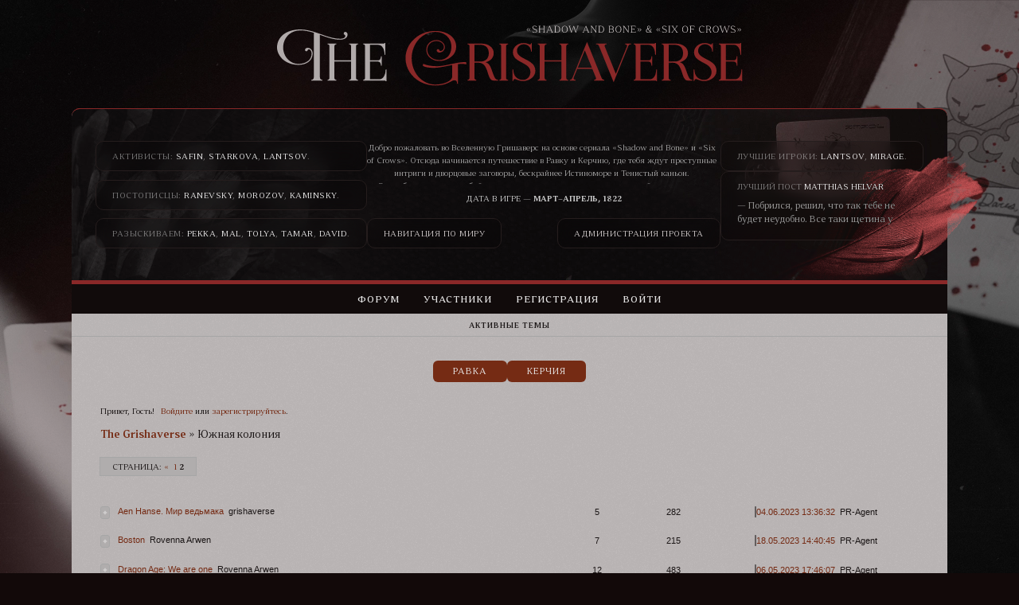

--- FILE ---
content_type: text/html; charset=windows-1251
request_url: https://grishaverse.ru/viewforum.php?id=26&p=2
body_size: 21710
content:
<!DOCTYPE html PUBLIC "-//W3C//DTD XHTML 1.0 Strict//EN" "http://www.w3.org/TR/xhtml1/DTD/xhtml1-strict.dtd">
<html xmlns="http://www.w3.org/1999/xhtml" xml:lang="ru" lang="ru" dir="ltr" prefix="og: http://ogp.me/ns#">
<head>
<meta http-equiv="Content-Type" content="text/html; charset=windows-1251">
<title>Южная колония</title>
<meta property="og:title" content="Южная колония"><meta property="og:url" content="https://grishaverse.ru/viewforum.php?id=26"><script type="text/javascript">
try{self.document.location.hostname==parent.document.location.hostname&&self.window!=parent.window&&self.parent.window!=parent.parent.window&&document.write('</he'+'ad><bo'+'dy style="display:none"><plaintext>')}catch(e){}
try{if(top===self&&location.hostname.match(/^www\./))location.href=document.URL.replace(/\/\/www\./,'//')}catch(e){}
var FORUM = new Object({ set : function(prop, val){ try { eval("this."+prop+"=val"); } catch (e) {} }, get : function(prop){ try { var val = eval("this."+prop); } catch (e) { var val = undefined; } return val; }, remove : function(prop, val){ try { eval("delete this."+prop); } catch (e) {} } });
// JavaScript переменные форума
var BoardID = 1776122;
var BoardCat = 18;
var BoardStyle = 'Custom';
var ForumAPITicket = 'aadfbc51d5ce6ab68100aa7309164c0ba40dffa5';
var GroupID = 3;
var GroupTitle = 'Гость';
var GroupUserTitle = 'Верни меня домой';
var BaseDomain = 'rusff.me';
var PartnerID = 2238;
var RequestTime = 1766243504;
var StaticURL = 'https://forumstatic.ru';
var AvatarsURL = 'https://forumavatars.ru';
var FilesURL = 'https://forumstatic.ru';
var ScriptsURL = 'https://forumscripts.ru';
var UploadsURL = 'https://upforme.ru';
</script>
<script type="text/javascript" src="/js/libs.min.js?v=4"></script>
<script type="text/javascript" src="/js/extra.js?v=4"></script>
<link rel="alternate" type="application/rss+xml" href="https://grishaverse.ru/export.php?type=rss&amp;fid=26" title="RSS" />
<link rel="top" href="https://grishaverse.ru" title="Форум" />
<link rel="author" href="https://grishaverse.ru/userlist.php" title="Участники" />
<link rel="first" title= "Страница форума 1" href="https://grishaverse.ru/viewforum.php?id=26" />
<link rel="prev" title= "Страница форума 1 " href="https://grishaverse.ru/viewforum.php?id=26&amp;p=1" />
<link rel="shortcut icon" href="https://forumstatic.ru/files/001b/19/fa/40887.png" type="image/x-icon" />
<link rel="stylesheet" type="text/css" href="https://forumstatic.ru/styles/001b/19/fa/style.1690045412.css" />
<link rel="stylesheet" type="text/css" href="/style/extra.css?v=23" />
<script type="text/javascript" src="https://forumscripts.ru/html_in_posts/1.0.20/html_in_posts.js"></script>
<script type="text/javascript" src="https://forumscripts.ru/post_voters/2.0.11/post_voters.js"></script>
<link rel="stylesheet" type="text/css" href="https://forumscripts.ru/post_voters/2.0.11/post_voters.css" />
<script>window.yaContextCb=window.yaContextCb||[]</script><script src="https://yandex.ru/ads/system/context.js" async></script>
</head>
<body>

<!-- body-header -->
<div id="pun_wrap">
<div id="pun" class="ru isguest gid3">
<div id="pun-viewforum" class="punbb"  data-forum-id="26" data-cat-id="7">

 <!--LiveInternet counter-->
<script type="text/javascript">
 new Image().src = "//counter.yadro.ru/hit;quadroboards?r" + escape(document.referrer) + ((typeof (screen) == "undefined") ? "" : ";s" + screen.width + "*" + screen.height + "*" + (screen.colorDepth ? screen.colorDepth : screen.pixelDepth)) + ";u" + escape(document.URL) + ";" + Math.random();
 </script>
<!--/LiveInternet-->
<!-- Yandex.Metrika counter -->
<script type="text/javascript" >
   (function(m,e,t,r,i,k,a){m[i]=m[i]||function(){(m[i].a=m[i].a||[]).push(arguments)};
   m[i].l=1*new Date();k=e.createElement(t),a=e.getElementsByTagName(t)[0],k.async=1,k.src=r,a.parentNode.insertBefore(k,a)})
   (window, document, "script", "https://mc.yandex.ru/metrika/tag.js", "ym");

   ym(85843509, "init", {
        clickmap:true,
        trackLinks:true,
        accurateTrackBounce:true
   });
   ym(85843509, 'userParams', {
          UserID: window.UserUniqueID,
          board_id: window.BoardID,
          user_id: window.UserID,
          user_login: window.UserLogin,
          is_vip: window.UserUniqueID ? ($("#pun") && $("#pun").hasClass("isvip")) : undefined
});
</script>
<noscript><div><img src="https://mc.yandex.ru/watch/85843509" style="position:absolute; left:-9999px;" alt="" /></div></noscript>
<!-- /Yandex.Metrika counter -->


<script type="text/javascript">
$r = jQuery;
</script>

<script type="text/javascript">
if (GroupID == 3) {
    var UserID = 1;
    var UserLogin = '';
    var UserSex = 0;
    var UserAge = 0;
    var UserAvatar = '';
    var UserLastVisit = '';
}
</script>

<script type="text/javascript" src="https://forumstatic.ru/f/me/rusff/custom_rusff.js"></script>
<script type="text/javascript" src="https://forumstatic.ru/f/me/rusff/lib.js?1"></script>
<script type="text/javascript" src="https://forumstatic.ru/f/me/rusff/uppod.js"></script>
<script type="text/javascript" src="https://forumstatic.ru/f/me/rusff/jquery.uploadify.min.js"></script>
<script type="text/javascript" src="https://forumstatic.ru/f/me/rusff/favico-0.3.10.min.js"></script>
<script src="https://unpkg.com/@quadrosystems/mybb-sdk@0.9.7/lib/index.js"></script>
<script src="https://unpkg.com/@quadrosystems/mybb-reactions@1.2.1/dist/index.js"></script>

<link rel="stylesheet" type="text/css" href="https://forumstatic.ru/f/me/rusff/rusff.files.css?1"/>

<script type="text/javascript">
(function() {
    var hash_growl = {
        'snd2points:error_1': ['Произошла ошибка', {}],
        'snd2points:error_2': ['Недостаточно средств для совершения перевода', {}],
        'snd2points:error_3': ['Пользователь с этим e-mail не найден', {}],
        'snd2points:success': ['Перевод выполнен', {}],
        'snd2ucp:error_1': ['Произошла ошибка', {}],
        'snd2ucp:error_2': ['Недостаточно средств для совершения перевода', {}],
        'snd2ucp:error_3': ['Перевод не выполнен! Пользователю необходимо зайти в Профиль - Лицевой счет. После этого повторите попытку.', {}],
        'snd2ucp:success': ['Перевод выполнен', {}],
        'ucpfoundation:error_1': ['Произошла ошибка', {}],
        'ucpfoundation:error_2': ['Недостаточно средств для совершения перевода', {}],
        'ucpfoundation:success': ['Перевод выполнен', {}],
        'sendgift:error': ['Недостаточно средств', {}],
        'sendgift:success': ['Подарок отправлен!', {}],
        'adm_new_awards:success': ['Награда добавлена', {}],
        'adm_new_awards:error_2': ['Все поля должны быть заполнены', {}],
        'adm_new_awards:error_1': ['Неизвестная ошибка', {}],
        'adm_edit_award:success': ['Награда изменена', {}],
        'adm_edit_award:error_2': ['Все поля должны быть заполнены', {}],
        'adm_edit_award:error_1': ['Неизвестная ошибка', {}],
        'profile_auth_method:error_1': ['Устаревшая сессия. Перезайдите на форум и попробуйте снова.', {}],
        'profile_auth_method:error_2': ['Произошла ошибка. Повторите попытку.', {}],
        'profile_auth_method:error_3': ['Кто-то на форуме уже использует этот аккаунт для авторизации..', {}],
        'profile_auth_method:success': ['Сервис привязан. Список обновлен.', {}],
        'profile_auth_method:delete_success': ['Сервис отвязан. Список обновлен.', {}],
        'login_auth_method:error': ['Этот аккаунт не привязан ни к одному профилю на форуме. Войдите на форум в обычном режиме, а затем в Профиле (Методы авторизации) сделайте привязку.', {
            sticky: true
        }],
        'login_auth_method:error_1': ['Ошибка авторизации', {}],
        'auth_methods:unf': ['Неправильное имя и/или пароль. Если вы недавно меняли имя или пароль, необходимо один раз перезайти на форум в обычном режиме. ', {
            sticky: true
        }]
    };

    for (var x in hash_growl) {
        if (document.location.hash == '#' + x) {
            $.jGrowl(hash_growl[x][0], hash_growl[x][1]);
        }
    }
})()
</script>

<script type="text/javascript">
var Rusff = {};
</script>
<script type="text/javascript" src="https://cdn-2.qsdb.ru/client/build/app.js?v=1.4.7"></script>

<script type="text/javascript">
function select_gift(id, image, price, points) {
    if (UserID < 2) {
        return alert('Для выполнения этого действия необходимо авторизоваться.');
    }

    $('#gift_source').attr({
        'src': image
    });
    $('#gift_price').html(price);
    $('#send_gift').show();
    $('input[name=item_id]').val(id);
    location.href = '#send_gift';

    if (price > points) {
        $('#error_msg').show();
    }
}
</script>

<link rel="stylesheet" type="text/css" href="https://forumstatic.ru/f/me/rusff/rusff.live.css?7"/>
<script type="text/javascript" src="https://forumstatic.ru/f/me/rusff/rusff.live.js?16"></script>

<script type="text/javascript">
$r(function() {
    var obj = {}

    try {
        obj.data = {
            UserID: UserID,
            UserLogin: UserLogin,
            UserAvatar: UserAvatar,
            GroupID: GroupID
        };
    } catch (e) {
        obj.data = {
            GroupID: 3
        };
    }

    rusffLive.init(obj);
});
</script>

<div id="custom_codes"></div>

<script type="text/javascript">
(function() {
    var groups = [1, 2];
    var boards = [1528284, 1700149, 952902, 1761817, 1748535, 1755177, 1197349, 1758117, 1526379, 1700678, 1733672, 1760505, 1607329, 1596667, 1760305, 1760055, 1735856, 1737971, 1498418, 1755098, 1752659, 1677547, 965268, 1358088, 1230844, 1547164, 1175054, 1758935, 1578761, 1589165, 1103792, 1710448, 1267115, 1753982, 989248, 1761227, 1379051, 1748207, 1701133, 1739740, 1708314, 1236824, 1240848, 1650927, 1323553, 1423379, 929432, 1330808, 264086, 1451058, 1747645, 1679864, 1458798, 933911, 1753503, 1753188, 1755289, 1758814, 1537097, 1522073, 1403874, 1749709, 1563589, 1760096];
    /* if (groups.indexOf(GroupID) !== -1 && boards.indexOf(BoardID) !== -1) {
        document.querySelector('#admin_msg1').style.display = 'block';
        } */

    if (boards.indexOf(BoardID) !== -1 && !document.querySelector('.punbb-admin')) {
        document.location.href = 'https://ban.rusff.me/';
    }
})()
</script>
<div id="mybb-counter" style="display:none">
<script type="text/javascript"> (function(m,e,t,r,i,k,a){m[i]=m[i]||function(){(m[i].a=m[i].a||[]).push(arguments)}; m[i].l=1*new Date(); for (var j = 0; j < document.scripts.length; j++) {if (document.scripts[j].src === r) { return; }} k=e.createElement(t),a=e.getElementsByTagName(t)[0],k.async=1,k.src=r,a.parentNode.insertBefore(k,a)}) (window, document, "script", "https://mc.yandex.ru/metrika/tag.js", "ym"); ym(201230, "init", { clickmap:false, trackLinks:true, accurateTrackBounce:true });

</script> <noscript><div><img src="https://mc.yandex.ru/watch/201230" style="position:absolute; left:-9999px;" alt="" /></div></noscript>
</div>

<div id="html-header">
	<!-- Cчётчик Игровых постов, стили -->
<script type="text/javascript">
/***************************
 Настройки!
 ***************************/
FORUM._NUMpa_fld = 4;    // Номер.Доп.поля,
FORUM._color_fld = "inherit"; // Цвет шрифта cчётчика,
FORUM.includeFirstPost = 0; // 0 - не учитывать,1 - учитывать Первопост автора в игровых темах,
FORUM.AddOrSlash = 0;    // 0 - Поле отдельно, 1 - через слешь c общ. числом сообщений,
FORUM.Number_winners = [7,[1,3,4,5,8,9,11]];	// Начальное Число отображаемых юзеров в таблице и список форумов показа;
FORUM.Subscription_Code = "aadfbc51d5ce6ab68100aa7309164c0ba40dffa5"; //Код подписки;/выдаётся на этапе теста/

/**** НАСТРОЙКА Игровых локаций ****/

function ad_ (){/*!~!FORUM.ForArrAy = {
//Форум  //Темы (включаемые, или исключаемые)

f4 : -[0],	// Продажные Королевства
f9 : -[0],	// Жития Святых
f8 : -[0]	// Язык шипов  //Последний элемент без запятой!
}
!~!*/}ad_ = ad_.toString().split('!~!')[1];
</script>
<script type="text/javascript" src="https://forumstatic.ru/files/0013/44/56/77707.js?"></script>
<!--//END Cчётчик Игровых постов © Deff-->

<div class="header_wrapper">

<div class="header_item left">
<div class="persons-item">

Активисты: 
<a href="https://grishaverse.ru/profile.php?id=199">Safin</a>,
<a href="https://grishaverse.ru/profile.php?id=42">Starkova</a>,
<a href="https://grishaverse.ru/profile.php?id=195">Lantsov</a>.
</div>
<div class="persons-item">

Постописцы: 
<a href="https://grishaverse.ru/profile.php?id=209">Ranevsky</a>,
<a href="https://grishaverse.ru/profile.php?id=205">Morozov</a>,
<a href="https://grishaverse.ru/profile.php?id=206">Kaminsky</a>.
</div>
<div class="persons-item">

Разыскиваем: 
<a href="https://grishaverse.ru/">Pekka</a>,
<a href="https://grishaverse.ru/">Mal</a>,
<a href="https://grishaverse.ru/">Tolya</a>,
<a href="https://grishaverse.ru/">Tamar</a>,
<a href="https://grishaverse.ru/">David</a>.
</div>
</div>

<div class="header_item mid">
<div class="header_info">
<div>Добро пожаловать во Вселенную Гришаверс на основе сериала «Shadow and Bone» и «Six of Crows». Отсюда начинается путешествие в Равку и Керчию, где тебя ждут преступные интриги и дворцовые заговоры, бескрайнее Истиноморе и Тенистый каньон. <br> Здесь бандиты, воры, убийцы, цари и святые ведут нескончаемую войну, и никто не сможет остаться в стороне от ее последствий. </div>
<span>Дата в игре — <b>март&#8211;апрель, 1822</b><span>
</div>
<div class="header_btns">
<div class="slide_button">навигация по миру</div>
<div class="slide_block"><div>
<a href="https://grishaverse.ru/viewtopic.php?id=87" class="tali">сюжет</a>
<a href="https://grishaverse.ru/viewtopic.php?id=984" class="tali">хронология</a>
<a href="https://grishaverse.ru/viewtopic.php?id=9" class="tali">карты</a>
<a href="https://grishaverse.ru/viewtopic.php?id=11" class="tali">персонажи</a>
<a href="https://grishaverse.ru/viewtopic.php?id=41" class="tali">силы гришей</a>
<a href="https://grishaverse.ru/viewtopic.php?id=10" class="tali">внешности</a>
<a href="https://grishaverse.ru/viewtopic.php?id=12" class="tali">правила</a>
<a href="https://grishaverse.ru/viewtopic.php?id=13" class="tali">f.a.q</a>
<a href="https://grishaverse.ru/viewtopic.php?id=535" class="tali">Равка</a>
<a href="https://grishaverse.ru/viewtopic.php?id=524" class="tali">Керчия</a>
</div></div>
<div class="slide_button">администрация проекта</div>
<div class="slide_block"><div class="ams">

<span><a href="https://grishaverse.ru/profile.php?id=2">Rovenna</a>
<em>куратор Керчии и Равки</em>
</span>

<span><a href="https://grishaverse.ru/profile.php?id=182">Jesper</a>
<em>куратор Майло и Равки</em>
</span>

<span><a href="https://grishaverse.ru/profile.php?id=190">Nina</a>
<em>куратор атмосферы и партнерки</em>
</span>

</div></div>
</div>
</div>

<div class="header_item right">
<div class="persons-item">

Лучшие игроки: 
<a href="https://grishaverse.ru/profile.php?id=212">Lantsov</a>, <a href="https://grishaverse.ru/profile.php?id=100">Mirage</a>.
</div>
<div class="best_post">
<span>

Лучший пост <a href="https://grishaverse.ru/viewtopic.php?id=1081#p256521">Matthias Helvar</a></span>
<div>
— Побрился, решил, что так тебе не будет неудобно. Все таки щетина у меня всегда была жёсткая, как шерсть у медведя. &#8211; он хохотнул. — Не думаю, что меня сторонятся только из-за щетины. Скорее в принципе от того, что я чужеземец. Кто знает, чего от меня ожидать?— уголки глаз блондина чуть сузились, черты лица смягчились, он улыбался ей просто взглядом от того, что не мог сейчас по другому. Да и сам решил чуть чуть её подразнить.
</div></div>

</div>

</div>

<div class="decor"></div>

<div class="logo"></div>


<!-- навигация -->
<script>
$(document).ready(function(){
    $("#fast_nav").click(function(){
    $("#nav_container").slideToggle();
});
      });
 $(document).ready(function(){
	$('.fast_nav').click(function () {
		$(this).toggleClass('open_list');
		});
	});
</script>
<div id="nav_container" style="display:none">
<ul class="link_wrap">
   <li>
      <a href="https://grishaverse.ru/viewforum.php?id=1" target="_blank">Бордель</a>
      <!-- первый уровень выпадающего списка -->
      <ul>
         <li><a href="https://grishaverse.ru/viewtopic.php?id=81" target="_blank">Коды</a></li>
         <li><a href="https://grishaverse.ru/viewtopic.php?id=15" target="_blank">Принятие</a></li>
         <li><a href="https://grishaverse.ru/viewtopic.php?id=37" target="_blank">Графика</a></li>
         <li><a href="https://grishaverse.ru/viewtopic.php?id=51" target="_blank">Наши темы</a></li>
      </ul>
   </li>
   <li>
      <a href="https://grishaverse.ru/viewforum.php?id=2" target="_blank">Гостевая</a>
      <!-- первый уровень выпадающего списка -->
      <ul>
         <li><a href="https://grishaverse.ru/viewtopic.php?id=7" target="_blank">Гостевая</a></li>
         <li><a href="https://grishaverse.ru/viewtopic.php?id=11" target="_blank">Персонажи</a></li>
         <li><a href="https://grishaverse.ru/viewtopic.php?id=10" target="_blank">Внешности и имена</a></li>
         <li><a href="https://grishaverse.ru/viewtopic.php?id=13" target="_blank">F.A.Q.</a></li>
         <li><a href="https://grishaverse.ru/viewtopic.php?id=15" target="_blank">Правила</a></li>
         <li><a href="https://grishaverse.ru/viewtopic.php?id=14" target="_blank">Предупреждения и удаление</a></li>
      </ul>
   </li>
   <li>
      <a href="#" onclick="return false" class="disable_hover">Матчасть</a>
      <!-- первый уровень выпадающего списка -->
      <ul>
         <li><a href="https://grishaverse.ru/viewtopic.php?id=984" target="_blank">Хронология</a></li>
         <li><a href="https://grishaverse.ru/viewtopic.php?id=87" target="_blank">Сюжет</a></li>
         <li><a href="https://grishaverse.ru/viewtopic.php?id=9" target="_blank">Карта мира</a></li>
         <li><a href="https://grishaverse.ru/viewtopic.php?id=41" target="_blank">Силы Гришей</a></li>
         <li><a href="https://grishaverse.ru/viewtopic.php?id=535" target="_blank">Равка</a></li>
         <li><a href="https://grishaverse.ru/viewtopic.php?id=524" target="_blank">Керчия</a></li>
         <li><a href="https://grishaverse.ru/viewtopic.php?id=97" target="_blank">Отбросы</a></li>
         <li><a href="https://grishaverse.ru/viewtopic.php?id=95" target="_blank">Грошовые Львы</a></li>
      </ul>
   </li>
   <li>
      <a href="https://grishaverse.ru/viewforum.php?id=3" target="_blank">Организация</a>
      <!-- первый уровень выпадающего списка -->
      <ul>
         <li><a href="https://grishaverse.ru/viewtopic.php?id=23" target="_blank">Новости</a></li>
         <li><a href="https://grishaverse.ru/viewtopic.php?id=24" target="_blank">Вопросы к администрации</a></li>
         <li><a href="https://grishaverse.ru/viewtopic.php?id=26" target="_blank">Выяснение отношений</a></li>
         <li><a href="https://grishaverse.ru/viewtopic.php?id=25" target="_blank">Поиск партнера для игры</a></li>
         <li><a href="https://grishaverse.ru/viewtopic.php?id=27" target="_blank">Отсутствие</a></li>
         <li><a href="https://grishaverse.ru/viewtopic.php?id=28" target="_blank">Финансовая биржа</a></li>
         <li><a href="https://grishaverse.ru/viewtopic.php?id=308" target="_blank">Победы и награждения</a></li>
      </ul>
   </li>
   <li>
      <a href="https://grishaverse.ru/viewforum.php?id=11" target="_blank">Квестовый раздел</a>
      <!-- первый уровень выпадающего списка -->
      <ul>
         <li><a href="https://grishaverse.ru/viewtopic.php?id=1046" target="_blank">РАВКА &#8211; 3 СЕЗОН</a></li>
         <li><a href="https://grishaverse.ru/viewtopic.php?id=1047" target="_blank">КЕРЧИЯ &#8211; 3 СЕЗОН</a></li>
         <li><a href="https://grishaverse.ru/viewtopic.php?id=31" target="_blank">Объявления о квестах</a></li>
         <li><a href="https://grishaverse.ru/viewtopic.php?id=498" target="_blank">Вопросы и обсуждения</a></li>
         <li><a href="https://grishaverse.ru/viewtopic.php?id=32" target="_blank">Запись в сюжетные эпизоды</a></li>
      </ul>
   </li>
   <li>
      <a href="#"onclick="return false">Сюжетные эпизоды</a>
      <!-- первый уровень выпадающего списка -->
      <ul>
         <li class="list_heading">Первый сезон</li>
         <li><a href="https://grishaverse.ru/viewtopic.php?id=263" target="_blank">episode 1 — Тьма не прощает</a></li>
         <li><a href="https://grishaverse.ru/viewtopic.php?id=264" target="_blank">episode 2 — Адское шоу</a></li>
         <li><a href="https://grishaverse.ru/viewtopic.php?id=265" target="_blank">episode 3 — Подарки судьбы</a></li>
         <li><a href="https://grishaverse.ru/viewtopic.php?id=266" target="_blank">episode 4 — Лживая облава</a></li>
         <li class="list_heading">Второй сезон</li>
         <li><a href="https://grishaverse.ru/viewtopic.php?id=678" target="_blank">episode 1 — Кровавая история</a></li>
         <li><a href="https://grishaverse.ru/viewtopic.php?id=694" target="_blank">episode 2 — Я иду искать</a></li>
         <li><a href="https://grishaverse.ru/viewtopic.php?id=714" target="_blank">episode 3 — Львиная доля</a></li>
      </ul>
   </li>
   <li><a href="https://grishaverse.ru/viewforum.php?id=9" target="_blank">Личные эпизоды</a></li>
   <li><a href="https://grishaverse.ru/viewforum.php?id=8" target="_blank">Альтернатива</a></li>
   <li><a href="https://grishaverse.ru/viewforum.php?id=5" target="_blank">Флудовый раздел</a>
      <!-- первый уровень выпадающего списка -->
      <ul>
         <li><a href="https://grishaverse.ru/viewtopic.php?id=56" target="_blank">Цитаты великих</a></li>
         <li><a href="https://grishaverse.ru/viewtopic.php?id=67" target="_blank">Обсуждение сериала</a></li>
         <li><a href="https://grishaverse.ru/viewtopic.php?id=67" target="_blank">Тёплая поддержка</a></li>
         <li><a href="https://grishaverse.ru/viewtopic.php?id=292" target="_blank">Тема поздравлений</a></li>
         <li><a href="https://grishaverse.ru/viewtopic.php?id=730" target="_blank">Блиц-интервью</a></li>
      </ul>
   </li>
   <li><a href="https://grishaverse.ru/viewforum.php?id=22" target="_blank">Конкурсный раздел</a>
      <!-- первый уровень выпадающего списка -->
      <ul>
         <li><a href="https://grishaverse.ru/viewtopic.php?id=747" target="_blank">Обмен открытками и посылочками</a></li>
         <li><a href="https://grishaverse.ru/viewtopic.php?id=173" target="_blank">Выбор жертвы на Пять вечеров</a></li>
      </ul>
   </li>
   <li><a href="https://grishaverse.ru/viewforum.php?id=19" target="_blank">Творческий раздел</a>
      <!-- первый уровень выпадающего списка -->
      <ul>
         <li><a href="https://grishaverse.ru/viewtopic.php?id=330" target="_blank">Галерея графики</a></li>
         <li><a href="https://grishaverse.ru/viewtopic.php?id=220" target="_blank">Альтернативный Гришаверс</a></li>
      </ul>
   </li>
   <li><a href="https://grishaverse.ru/viewforum.php?id=14" target="_blank">Принятые анкеты</a>
      <!-- первый уровень выпадающего списка -->
      <ul>
         <li><a href="https://grishaverse.ru/viewtopic.php?id=528" target="_blank">Дни рождения персонажей</a></li>
         <li><a href="https://grishaverse.ru/viewtopic.php?id=355" target="_blank">Шаблон NPC</a></li>
      </ul>
   </li>
   <li><a href="https://grishaverse.ru/viewforum.php?id=15" target="_blank">Архив эпизодов</a>
      <!-- первый уровень выпадающего списка -->
      <ul>
         <li><a href="https://grishaverse.ru/viewforum.php?id=27" target="_blank">Замороженные эпизоды</a></li>
      </ul>
   </li>
</ul>

</div>


<script>
$(document).ready(function(){
        var $menu = $("#pun-navlinks.section, #nav_container");
        $(window).scroll(function(){
            if ( $(this).scrollTop() > 350 && $menu.hasClass("section") ){
                $menu.addClass("add_link");
            } else if($(this).scrollTop() <= 350 && $menu.hasClass("add_link")) {
                $menu.removeClass("add_link");
            }
        });
    });
</script>

<!-- Смена стиля, (с) ForumD.ru, satsana-->
<script type="text/javascript">
var styleList = [{
    class: 'kerch',
    name: 'Стиль Керчии'
}, {
    class: 'ravka',
    name: 'Стиль Равки'
}];

function getCookie(a){return(a=document.cookie.match(new RegExp("(?:^|; )"+a.replace(/([\.$?*|{}\(\)\[\]\\\/\+^])/g,"\\$1")+"=([^;]*)")))?decodeURIComponent(a[1]):void 0}function setStyle(a){$("body").attr("class",a);$("#stylelist li").removeClass("active");$('#stylelist li[data="'+a+'"]').addClass("active");selStyle=a;document.cookie="selStyle="+a+"; max-age=2592000"}var selStyle=getCookie("selStyle");selStyle&&setStyle(selStyle);
$(document).pun_mainReady(function(){$("#stylelist").length||$("body").prepend('<ul id="stylelist"></ul>');for(i=0;i<styleList.length;i++)$("#stylelist").append('<li data="'+styleList[i]["class"]+'"'+(selStyle==styleList[i]["class"]?' class="active"':"")+'><a href="/" onclick="setStyle($(this.parentNode).attr(\'data\'));return false">'+styleList[i].name+"</a></li>")});
</script> <!-- Смена стиля - END -->

<script>
$(function (){ 
$('#pun-stats li.item1, #pun-stats li.item2, #pun-stats li.item3, #pun-stats li.item4').wrapAll('<div class="ststitems"></div>');
});
</script>

<ul id="stylelist"></ul>

<!---------------------------- Пиар-вход ---------------------------->
<script src="https://forumstatic.ru/files/0015/c4/3f/26781.js"></script>
<script type="text/javascript">
PR.nick = 'PR-Agent'; //Ник PR-аккаунта
PR.pass = '1111'; //Пароль PR-аккаунта
PR.btn_text = 'пиар'; //Надпись на кнопке PR-входа(или ссылка на картинку);
PR.set();</script>


<!--Всплывающие Подсказки при наведении-->
<style>
#tooltip {
  position: absolute;
  background: rgba(0,0,0,.85);
  z-index: 999;
  max-width: 180px;
  border: none;
  border-radius: 2px;
  box-shadow: 0 0 0px 1px rgba(0,0,0,.05) inset;
  font-family: roboto;
  font-size: 11px; /* размер текста */
  display: none;
  color: #d9d8d1; /* цвет текста */
  text-align: center;
  padding: 5px;
  letter-spacing: 1px;
  font-weight: 500;
}
</style>
<script type="text/javascript" src="https://forumstatic.ru/files/001a/fa/d0/26671.js"></script>
<!--//End//-Всплывающие Подсказки при наведении-->



<!--выделить код--> 
<script type="text/javascript" src="https://forumstatic.ru/files/0015/c4/3f/26102.js"></script>
<script>eval(select_text.toString().replace(/\}$/,'try{document.execCommand("copy")}catch(e){}}'))</script>
<script type="text/javascript">select_text.linkText = 'выделить [копируется сразу]' //текст ссылки</script>
<!-- конец -->



<script src="https://forumstatic.ru/files/0017/95/29/89289.js"></script>
<script>
hvScriptSet.addMask({
    guestAccess: ['Продажное Королевство', 'Жития Святых', 'Язык шипов', 'Подпольное казино', 'Бочка развлечений', 'Резиденция творцов', 'Знакомые лица', 'Отголоски памяти', 'замороженные эпизоды', 'Забытые воспоминания'],
    forumAccess: {
        'Продажное Королевство': ['Пользователи', 'Принятые'],
        'Жития Святых': ['Пользователи', 'Принятые'],
        'Язык шипов': ['Пользователи', 'Принятые'],
        'Подпольное казино': ['Пользователи', 'Принятые'],
        'Бочка развлечений': ['Пользователи', 'Принятые'],
        'Знакомые лица': ['Пользователи', 'Принятые'],
        'Отголоски памяти': ['Пользователи', 'Принятые'],
        'замороженные эпизоды': ['Пользователи', 'Принятые'],
        'Забытые воспоминания': ['Пользователи', 'Принятые']
    },
    forumAccessExtended: {
        'Клуб Воронов': ['Пользователи', 'Принятые'],
        'Дневники Морозова': ['Пользователи', 'Принятые'],
        'Продажное Королевство': ['Пользователи', 'Принятые'],
        'Жития Святых': ['Пользователи', 'Принятые'],
        'Язык шипов': ['Пользователи', 'Принятые'],
        'Подпольное казино': ['Пользователи', 'Принятые'],
        'Бочка развлечений': ['Пользователи', 'Принятые'],
        'Знакомые лица': ['Пользователи', 'Принятые'],
        'Отголоски памяти': ['Пользователи', 'Принятые'],
        'замороженные эпизоды': ['Пользователи', 'Принятые'],
        'Забытые воспоминания': ['Пользователи', 'Принятые']
    },
    changeList: {
        'pafld1': {
            title: 'Личное звание',
            description: '',
            tag: 'info',
            class: 'pa-fld1',
            defaultCode: '<div class="na"><a href="ссылка на анкету">ИМЯ ФАМИЛИЯ на русском, внешний возраст / полный </a></div><div class="lzz">Я <b>раса</b>, и сейчас я нахожусь в <b>город</b>, где зарабатываю на жизнь тем, что <b>ваша деятельность</b>. Мое доверие принадлежит только <b>сторона/имя/фракция</b>, а сердце отдано <a href="ссылка на профиль"><b>имя персонажа</b></a>, но я все равно планирую <b>истинные мотивы</b>.</div>',
            type: 'html'
        }
    },
    userFields: ['pa-author', 'pa-title', 'pa-avatar', 'pa-fld2', 'pa-fld1', 'pa-posts', 'pa-respect', 'pa-fld3', 'pa-fld4', 'pa-online']
});
</script>


<!-- поднятие репутации в закрытых темах -->
<script type="text/javascript">// спасибо форуму https://downtown.f-rpg.ru/
if($('pun-viewtopic').length)function changeVisibility(b){$('#'+b).toggle(); return};
</script>


<!--Отключить кнопку "Вложения"-->
<script type="text/javascript">
RusffCore.sets.files.button = false;
RusffCore.sets.tags = false;
RusffCore.sets.graffiti = false; /*Граффити*/
</script>


<!--- Скрыть rss-atom --->
<style type="text/css">
.punbb .modmenu .container span {display: none;}
</style>
<!--- конец --->


<!-- Мгновенные уведомления © Alex_63, Deff 2019 -->
<link rel="stylesheet" type="text/css" href="//forumstatic.ru/f/ru/bestbb/notifications.css" />
<script type="text/javascript" src="//forumstatic.ru/f/ru/bestbb/notifications.js"></script>
<script type="text/javascript">
notifications.token = 'aadfbc51d5ce6ab68100aa7309164c0ba40dffa5'; // Forum token
notifications.key = '6e763q39fbq7'; // Subscription key
RusffCore.sets.notifications = false
</script>
<!-— + Мгновенные уведомления: подписки на форум/тему © Alex_63, 2019 -->
<script>notifications.load('subscriptions');</script>
<!-— + Мгновенные уведомления: новые посты из важных тем © Alex_63, 2019 -->
<script type="text/javascript">
notifications.load('common', {});
notifications.load('important', {topics: [23, 14, 31, 308]}); // ID важных тем (через запятую)
</script>
<!-— +Мгновенные уведомления: комментарии к репутации без переадресации  Alex_63, 2019 -->
<script>notifications.load('reputation');</script>
<!-- + Мгновенные уведомления: упоминания © Alex_63, 2020 -->
<script>notifications.load('mentions');</script>
<!-- конец -->


<!--- Новые шрифты из файла --->
<link rel="stylesheet" type="text/css" href="https://forumstatic.ru/files/001b/19/fa/88359.css" />
<!--- конец --->


<!-- скрыть профиль -->
<style>
img.postimg[src="https://is.gd/ekiTPp"]{display:none;}
</style>
<!--- конец --->


<!-- Подсчет символов в постах игры -->
<style>.send-sumb {margin: 28px 0 12px;  position: absolute; z-index: 100; padding: 2px 7px; float: left;  color: #000;  cursor: pointer;  border: 1px solid;}.post.topicpost .send-sumb{display:none}</style>
<script type="text/javascript">
if([4,9,8,15,27].indexOf(+FORUM.topic.forum_id)!=-1){//id Нужных форумов для подсчета
document.write('<script type="text/javascript" data="122gq" src="https://forumstatic.ru/files/0013/44/56/67571.js?"><\/script>')}
$(function(){$(".post-content .send-sumb").each(function(){$(this).attr("title",$(this).attr("original-title"))
.removeAttr("original-title")})});
</script>
<!-- конец -->


<script type="text/javascript">
FORUM.set('editor.addition.tags.hideprofile', {name:'Скрыть профиль',onclick:function(){bbcode('[img=hide-autor]https://is.gd/ekiTPp[/img]','');}});
FORUM.set('editor.addition.tags.h4', {name:'Большой заголовок',onclick:function(){bbcode('[block=h4]','[/block]');}});
FORUM.set('editor.addition.tags.h5', {name:'Маленький заголовок',onclick:function(){bbcode('[block=h5]','[/block]');}});
FORUM.set('editor.addition.tags.HTML', {name:'HTML-код',onclick:function(){bbcode('[code]<!--HTML-->','[/code]');}});
</script>

<!--// Быстроплюсы v.2 РЕНО by Deff //-->
<script type="text/javascript" src="https://forumstatic.ru/files/0012/d8/04/58219.js" addComment="1"></script>
</div>

<div id="pun-title" class="section">
	<table id="title-logo-table" cellspacing="0">
		<tbody id="title-logo-tbody">
			<tr id="title-logo-tr">
				<td id="title-logo-tdl" class="title-logo-tdl">
					<h1 class="title-logo"><span>The Grishaverse­­­</span></h1>
				</td>
				<td id="title-logo-tdr" class="title-logo-tdr"><!-- banner_top --></td>
			</tr>
		</tbody>
	</table>
</div>

<div id="pun-navlinks" class="section">
	<h2><span>Меню навигации</span></h2>
	<ul class="container">
		<li id="navindex"><a href="https://grishaverse.ru/"><span>Форум</span></a></li>
		<li id="navuserlist"><a href="https://grishaverse.ru/userlist.php" rel="nofollow"><span>Участники</span></a></li>
		<li id="navregister"><a href="https://grishaverse.ru/register.php" rel="nofollow"><span>Регистрация</span></a></li>
		<li id="navlogin"><a href="https://grishaverse.ru/login.php" rel="nofollow"><span>Войти</span></a></li>
	</ul>
</div>

<div id="pun-ulinks" class="section" onclick="void(0)">
	<h2><span>Пользовательские ссылки</span></h2>
	<ul class="container">
		<li class="item1"><a href="https://grishaverse.ru/search.php?action=show_recent">Активные темы</a></li>
	</ul>
</div>

<!--noindex-->
<div id="pun-announcement" class="section">
	<h2><span>Объявление</span></h2>
	<div class="container">
		<div class="html-box">
			<a href="https://grishaverse.ru/viewtopic.php?id=1046"><div class="plash"><span> РАВКА </span></div></a>
<a href="https://grishaverse.ru/viewtopic.php?id=1047"><div class="plash"><span> КЕРЧИЯ  </span></div></a>
		</div>
	</div>
</div>
<!--/noindex-->

<div id="pun-status" class="section">
	<h2><span>Информация о пользователе</span></h2>
	<p class="container">
		<span class="item1">Привет, Гость!</span> 
		<span class="item2"><a href="/login.php" rel="nofollow">Войдите</a> или <a href="/register.php" rel="nofollow">зарегистрируйтесь</a>.</span> 
	</p>
</div>

<div id="pun-break1" class="divider"><hr /></div>

<div id="pun-crumbs1" class="section">
	<p class="container crumbs"><strong>Вы здесь</strong> <em>&#187;&#160;</em><a href="https://grishaverse.ru/">The Grishaverse­­­</a> <em>&#187;&#160;</em>Южная колония</p>
</div>

<div id="pun-break2" class="divider"><hr /></div>

<div class="section" style="border:0 !important;max-width:100%;overflow:hidden;display:flex;justify-content:center;max-height:250px;overflow:hidden;min-width:300px;">
		
</div>

<div id="pun-main" class="main multipage">
	<h1><span>Южная колония</span></h1>
	<div class="linkst">
		<div class="pagelink">Страница: <a class="prev" href="https://grishaverse.ru/viewforum.php?id=26">&laquo;</a>&#160;&#160;<a href="https://grishaverse.ru/viewforum.php?id=26">1</a>&#160;<strong>2</strong></div>
	</div>
	<div id="forum_f26" class="forum">
		<h2><span class="item1">Тем</span> <span class="item2">31 страница 37 из 37</span></h2>
		<div class="container">
			<table cellspacing="0" summary="Список тем в форуме: Южная колония">
			<thead>
				<tr>
					<th class="tcl" scope="col">Тема</th>
					<th class="tc2" scope="col">Ответов</th>
					<th class="tc3" scope="col">Просмотров</th>
					<th class="tcr" scope="col">Последнее сообщение</th>
				</tr>
			</thead>
			<tbody class="hasicon">
			<tr class="altstyle">
				<td class="tcl">
				<div class="intd"><div class="icon"><!-- --></div>
				<div class="tclcon"><span class="acchide">31</span> <a href="https://grishaverse.ru/viewtopic.php?id=793">Aen Hanse. Мир ведьмака</a> <span class="byuser">&#160;<span class="byuser-username">grishaverse</span></span></div></div></td>
									<td class="tc2">5</td>
					<td class="tc3">282</td>
								<td class="tcr"><em class="user-avatar"><a href="https://grishaverse.ru/profile.php?id=4"><span class="avatar-image" style="background-image:url(https://forumavatars.ru/img/avatars/001b/19/fa/4-1690045562.png)"></span></a></em><a href="https://grishaverse.ru/viewtopic.php?id=793#p243320">04.06.2023 13:36:32</a> <span class="byuser">&#160;<span class="byuser-username">PR-Agent</span></span></td>
							</tr>
			<tr>
				<td class="tcl">
				<div class="intd"><div class="icon"><!-- --></div>
				<div class="tclcon"><span class="acchide">32</span> <a href="https://grishaverse.ru/viewtopic.php?id=707">Boston</a> <span class="byuser">&#160;<span class="byuser-username">Rovenna Arwen</span></span></div></div></td>
									<td class="tc2">7</td>
					<td class="tc3">215</td>
								<td class="tcr"><em class="user-avatar"><a href="https://grishaverse.ru/profile.php?id=4"><span class="avatar-image" style="background-image:url(https://forumavatars.ru/img/avatars/001b/19/fa/4-1690045562.png)"></span></a></em><a href="https://grishaverse.ru/viewtopic.php?id=707#p239576">18.05.2023 14:40:45</a> <span class="byuser">&#160;<span class="byuser-username">PR-Agent</span></span></td>
							</tr>
			<tr class="altstyle">
				<td class="tcl">
				<div class="intd"><div class="icon"><!-- --></div>
				<div class="tclcon"><span class="acchide">33</span> <a href="https://grishaverse.ru/viewtopic.php?id=708">Dragon Age: We are one</a> <span class="byuser">&#160;<span class="byuser-username">Rovenna Arwen</span></span></div></div></td>
									<td class="tc2">12</td>
					<td class="tc3">483</td>
								<td class="tcr"><em class="user-avatar"><a href="https://grishaverse.ru/profile.php?id=4"><span class="avatar-image" style="background-image:url(https://forumavatars.ru/img/avatars/001b/19/fa/4-1690045562.png)"></span></a></em><a href="https://grishaverse.ru/viewtopic.php?id=708#p235695">06.05.2023 17:46:07</a> <span class="byuser">&#160;<span class="byuser-username">PR-Agent</span></span></td>
							</tr>
			<tr>
				<td class="tcl">
				<div class="intd"><div class="icon"><!-- --></div>
				<div class="tclcon"><span class="acchide">34</span> <a href="https://grishaverse.ru/viewtopic.php?id=879">ravencross</a> <span class="byuser">&#160;<span class="byuser-username">Elizaveta Terekhova</span></span></div></div></td>
									<td class="tc2">11</td>
					<td class="tc3">170</td>
								<td class="tcr"><em class="user-avatar"><a href="https://grishaverse.ru/profile.php?id=4"><span class="avatar-image" style="background-image:url(https://forumavatars.ru/img/avatars/001b/19/fa/4-1690045562.png)"></span></a></em><a href="https://grishaverse.ru/viewtopic.php?id=879#p226806">06.04.2023 11:37:22</a> <span class="byuser">&#160;<span class="byuser-username">PR-Agent</span></span></td>
							</tr>
			<tr class="altstyle">
				<td class="tcl">
				<div class="intd"><div class="icon"><!-- --></div>
				<div class="tclcon"><span class="acchide">35</span> <a href="https://grishaverse.ru/viewtopic.php?id=792">АRMONI CIRCUS</a> <span class="byuser">&#160;<span class="byuser-username">grishaverse</span></span></div></div></td>
									<td class="tc2">16</td>
					<td class="tc3">138</td>
								<td class="tcr"><em class="user-avatar"><a href="https://grishaverse.ru/profile.php?id=4"><span class="avatar-image" style="background-image:url(https://forumavatars.ru/img/avatars/001b/19/fa/4-1690045562.png)"></span></a></em><a href="https://grishaverse.ru/viewtopic.php?id=792#p224887">02.04.2023 20:55:12</a> <span class="byuser">&#160;<span class="byuser-username">PR-Agent</span></span></td>
							</tr>
			<tr>
				<td class="tcl">
				<div class="intd"><div class="icon"><!-- --></div>
				<div class="tclcon"><span class="acchide">36</span> <a href="https://grishaverse.ru/viewtopic.php?id=788">FOGGY ALBION’S POISON</a> <span class="byuser">&#160;<span class="byuser-username">grishaverse</span></span></div></div></td>
									<td class="tc2">9</td>
					<td class="tc3">99</td>
								<td class="tcr"><em class="user-avatar"><a href="https://grishaverse.ru/profile.php?id=4"><span class="avatar-image" style="background-image:url(https://forumavatars.ru/img/avatars/001b/19/fa/4-1690045562.png)"></span></a></em><a href="https://grishaverse.ru/viewtopic.php?id=788#p212656">11.02.2023 13:47:02</a> <span class="byuser">&#160;<span class="byuser-username">PR-Agent</span></span></td>
							</tr>
			<tr class="altstyle">
				<td class="tcl">
				<div class="intd"><div class="icon"><!-- --></div>
				<div class="tclcon"><span class="acchide">37</span> <a href="https://grishaverse.ru/viewtopic.php?id=50">Imperium Aeternum</a> <span class="byuser">&#160;<span class="byuser-username">Rovenna Arwen</span></span></div></div></td>
									<td class="tc2">0</td>
					<td class="tc3">186</td>
								<td class="tcr"><em class="user-avatar"><a href="https://grishaverse.ru/profile.php?id=2"><span class="avatar-image" style="background-image:url(https://forumavatars.ru/img/avatars/001b/19/fa/2-1688587903.gif)"></span></a></em><a href="https://grishaverse.ru/viewtopic.php?id=50#p464">01.05.2021 10:58:34</a> <span class="byuser">&#160;<span class="byuser-username">Rovenna Arwen</span></span></td>
							</tr>
			</tbody>
			</table>
		</div>
	</div>
	<div class="linksb">
		<div class="pagelink">Страница: <a class="prev" href="https://grishaverse.ru/viewforum.php?id=26">&laquo;</a>&#160;&#160;<a href="https://grishaverse.ru/viewforum.php?id=26">1</a>&#160;<strong>2</strong></div>
	</div>
</div>
<script type="text/javascript">$(document).trigger("pun_main_ready");</script>

<!-- pun_stats -->

<div class="section" style="border:0 !important;max-width:100%;text-align:center;overflow:hidden;max-height:250px;overflow:hidden;min-width:300px;">
		<script>window.yaContextCb = window.yaContextCb || [] </script> 
<script async src="https://yandex.ru/ads/system/context.js"></script>
<script async src="https://cdn.digitalcaramel.com/caramel.js"></script>
<script>window.CaramelDomain = "mybb.ru"</script>
</div>

<!-- banner_bottom -->

<!-- bbo placeholder-->

<div id="pun-break3" class="divider"><hr /></div>

<div id="pun-crumbs2" class="section">
	<p class="container crumbs"><strong>Вы здесь</strong> <em>&#187;&#160;</em><a href="https://grishaverse.ru/">The Grishaverse­­­</a> <em>&#187;&#160;</em>Южная колония</p>
</div>

<div id="pun-break4" class="divider"><hr /></div>

<div id="pun-about" class="section">
	<p class="container">
		<span class="item1" style="padding-left:0"><script type="text/javascript">
RusffCore.sets.share = false;
RusffCore.init();
</script>

<a href="https://forum-top.ru/" title="Рейтинг форумов" target="_blank">Рейтинг форумов</a> | 
<a href="https://rusff.me/" title="Сервис бесплатных форумов QuadroBoards" target="_blank">Создать форум бесплатно</a>

<script>
window.addEventListener('load', () => {
  // Подключаем CSS
  const link = document.createElement('link');
  link.rel = 'stylesheet';
  link.href = 'https://cdn.forum-top.ru/rusff.files.css';
  document.head.appendChild(link);

  // Подключаем JS
  ['https://cdn.forum-top.ru/uppod.js', 'https://cdn.forum-top.ru/jquery.uploadify.min.js']
    .forEach(src => {
      const script = document.createElement('script');
      script.src = src;
      script.async = true;
      document.body.appendChild(script);
    });
});
</script></span>
	</p>
</div>
<script type="text/javascript">$(document).trigger("pun_about_ready"); if (typeof ym == 'object') {ym(201230, 'userParams', {UserId:1, is_user:0}); ym(201230, 'params', {forum_id: 1776122});}</script>


<div id="html-footer" class="section">
	<div class="container"><!-- Удобное Открытие/закрытие и выделение/снятие выделения тем аяксом © RUSSIAN_GOBLIN (Модифицирован Kolobdur)-->
<style>
.mod_topic {cursor:pointer;}
</style>
<script type="text/javascript">
var tnum= 0; 
var mod_topic = [];
mod_topic[0]= ['85305.png','stick','Выделить'];
mod_topic[1]= ['92252.png','unstick','Снять выделение'];
mod_topic[2]= ['50296.png','open','Открыть'];
mod_topic[3]= ['91379.png','close','Закрыть'];
function ModTopic(it,rt,tt){return (' <img src="https://forumstatic.ru/files/0013/49/9f/'+it+'" class="mod_topic" rel="'+rt+'" title="'+tt+'" /> ')};
function GetModTopic(th,tn,tr,tnp,tnr,tnt){
  $.get('/moderate.php?fid='+tn+ '&'+tr+'='+tn); 
  // alert(tnp+'#'+tnr+'#'+tnt);
  $(th).attr({'src':'https://forumstatic.ru/files/0013/49/9f/'+tnp}).attr({'rel':tnr}).attr({'title':tnt});
  if(tnr=='unstick') {
    $(th).parent().find('span.acchide:first').after('<span class="stickytext">Важно: </span>');
    $(th).parents('tr').addClass('isticky');
  }
  if(tnr=='open') {
    $(th).parent().find('span.acchide:first').after('<span class="closedatafield">Закрыта </span>');
    $(th).parents('tr').addClass('iclosed');
  }
  if(tnr=='stick') {
    $(th).parent().find('span.stickytext').remove();
    $(th).parents('tr').removeClass('isticky');
  }
  if(tnr=='close') {
    $(th).parent().find('span.closedatafield').remove();
    $(th).parents('tr').removeClass('iclosed');
  }
};
 
if (document.URL.indexOf('viewforum.php') != -1 && GroupID <= 2){
var fnum=$('div.forum[id^=forum_f]').attr('id').replace('forum_f','');
 
$('div.forum div.tclcon').each(function(){
 
if($(this).html().indexOf('closedatafield')!=-1)  $(this).append(ModTopic(mod_topic[2][0],mod_topic[2][1],mod_topic[2][2]));
else $(this).append(ModTopic(mod_topic[3][0],mod_topic[3][1],mod_topic[3][2]));
 
if($(this).html().indexOf('stickytext')!=-1)  $(this).append(ModTopic(mod_topic[1][0],mod_topic[1][1],mod_topic[1][2]));
else $(this).append(ModTopic(mod_topic[0][0],mod_topic[0][1],mod_topic[0][2]));
 
});
 
 
$("img.mod_topic").live("click", function(){
tnum=$(this).parent().find('a').attr('href').replace('https://'+document.domain+'/viewtopic.php?id=','');
var threl=$(this).attr('rel');
if(threl=='stick') GetModTopic(this,tnum,threl,mod_topic[1][0],mod_topic[1][1],mod_topic[1][2]);
if(threl=='unstick') GetModTopic(this,tnum,threl,mod_topic[0][0],mod_topic[0][1],mod_topic[0][2]);
if(threl=='open') GetModTopic(this,tnum,threl,mod_topic[3][0],mod_topic[3][1],mod_topic[3][2]);
if(threl=='close') GetModTopic(this,tnum,threl,mod_topic[2][0],mod_topic[2][1],mod_topic[2][2]);
});
 
}
</script>

<script>$('.foli a').prev('a').after('<img src="https://forumstatic.ru/files/001b/36/0f/20666.svg">');</script>
<script>
$('.tclcon br').remove();</script>
<script>
$("<li id='fast_nav'><a href='#' onclick='return false'><div class='fast_nav'>навигация</div></a></li>").insertAfter($("#navindex"));
</script>
<script>
$('.post-box').each(function(){
$(this).find('.post-rating, .post-vote').wrapAll('<div class="rait_wrap">');
});
</script>

<script>
$('#stylelist li a').each(function(){
  $(this).attr('title',$(this).text());
});
</script>

<script>
$('.slide_button').click(function() {  
    $('.slide_button').not(this).removeClass('i_active');
    $(this).toggleClass('i_active');
});
</script>

<script>
$('.slide_button').each(function() {
    $(this).on('click', function() { $('.slide_button').not($(this)).next().slideUp();
      $(this).next().slideToggle(); 
    });
  });
</script>

<!-- Отключение реакций-->

<script>
ReactionsPlugin.setConfig({
  disable: true
});
</script>


<!--ТЕГ  абзаца - [indent] -->
<style>#button-indent {background:transparent}</style>
<script type="text/javascript">(function(){ var b = '[indent]';
$("#button-strike").after('<td id="button-indent" title="Отступы"><img src="/i/blank.gif"  onclick="insert(\''+b+'\')"></td>');
var indent = '<span style="display:inline-block;margin: 0.7em 1em;"></span>'; /*удвоенные Отступы сверху и слева*/
$('.post-content p:contains("'+b+'")').each(function(){ $(this).html( $(this).html().replace(/\[indent\]/gm,indent));});}());
</script>



<!-- Анти-в-строчку для Сообщений и Репутации © deff -->
<script type="text/javascript">
function changeS(sc,ch,st){$(sc).parent().each(function(){$(this).html($(this).html().replace(ch,st));});}
   changeS('.pa-respect span','<span>+','<span>');
   changeS('#navadmin','Администрирование','админка');
   changeS('#pun-ulinks .item2','Активные темы','Активные');
   changeS('#pun-ulinks .item3','Темы без ответов','Без ответов');
   changeS('#pun-stats.section span','Статистика форума','Statistic');
</script>


<!-- счётчик символов -->
<script>
$( '<div id="plng">Написано символов: <span id="txtbox_count">0</span></div>' ).prependTo( '#form-buttons');
  $(function () {
	 $('textarea#main-reply').keyup(function () {
	 var txtlen = $(this).val().length;
	     $('#txtbox_count').text(txtlen);
});
 });
</script>

<!-------------- Регулировка размера шрифта в постах -------------->
<script type="text/javascript" src="https://forumstatic.ru/files/0015/c4/3f/31001.js"></script>

<!-------------- Отключение всякого русфф -------------->
<script type="text/javascript">
RusffCore.sets.share = false;
//rusffLive.enable = false;
RusffCore.sets.show_reportBtn = 0;
</script>



<!-- Исключение из "Цитировать" подписи и "отредактировано" -->
<script type="text/javascript"> (function(){    var p =[];
  $('.post').find('.pl-quote').click(function(){
    p[0] = $(this).parents('.post').find('.lastedit');
    p[1] = $(this).parents('.post').find('.post-sig');
    p[2] = p[0].html();p[3] = p[1].html();
    p[0].html('');p[1].html('');
    setTimeout(function(){p[0].html(p[2]);p[1].html(p[3])},600);});
}());
</script>



<!-- Удаляем лишние строки после цитаты и кода // v.3 © Alex_63 -->
    <script type="text/javascript">
    $('.post-content').each(function() {
        var CNT = $(this).html();
        CNT = CNT.replace(/<p><br><\/p>/img,'');
        CNT = CNT.replace(/<p><br><br>(.*?)<\/p>/img,'<p>$1</p>');
        CNT = CNT.replace(/<p><br>(.*?)<\/p>/img,'<p>$1</p>');
        $(this).html(CNT);
    });
    </script>

<!--кнопки вверх вниз-->
<div class="go-up" id='ToTop'><img src="/i/blank.gif" class="arrow_up"></div>
<div class="go-down" id='OnBottom'><img src="/i/blank.gif" class="arrow_down"></div>
<!--кнопки вверх вниз-->
<script type="text/javascript">
$(function(){
if ($(window).scrollTop()>="500") $("#ToTop").fadeIn("slow")
$(window).scroll(function(){
  if ($(window).scrollTop()<="500") $("#ToTop").fadeOut("slow")
  else $("#ToTop").fadeIn("slow")
});
if ($(window).scrollTop()<=$(document).height()-"999") $("#OnBottom").fadeIn("slow")
$(window).scroll(function(){
  if ($(window).scrollTop()>=$(document).height()-"999") $("#OnBottom").fadeOut("slow")
  else $("#OnBottom").fadeIn("slow")
});
$("#ToTop").click(function(){$("html,body").animate({scrollTop:0},"slow")})
$("#OnBottom").click(function(){$("html,body").animate({scrollTop:$(document).height()},"slow")})
});
</script>

<!--репутация без обновления страницы-->
<script> 
if($('#pun-viewtopic').length && !$('#navawards').length) 
FORUM.PartnerVote = function() { return true; }; 
</script>
<!-- конец -->

<!-- Ссылка на авторский пост в цитате // v.3 © Alex_63 -->
<script type="text/javascript">
var quote_img = 'https://forumstatic.ru/files/0015/ec/20/41408.png'; //Кнопка "Перейти к сообщению" в цитате
$('.quote-box>cite:not(:contains("Скрытый текст:"))').each(function() {
  var cntq=$(this).text(),sp0='<span class="qcn">Сообщение от </span> ',
  sp1='<span class="qc-uname">###</span>';
  if(cntq.indexOf('#p')!=-1){var pid=cntq.split(',')[0],autq=cntq.split(',')[1].split(' говорит')[0], 
    lnkq='<a class="qc-post-link" href="',imgq='<img src="'+quote_img+'" title="Перейти к сообщению"/>',
    sp2=' <span class="qc-post-link">'+lnkq;sp1=sp1.replace('###',autq);
    if($('.post'+pid).length){$(this).html(sp0+sp1+sp2+pid+'">'+imgq+'</a></span>');}else
    {$(this).html(sp0+sp1+sp2+'/viewtopic.php?pid='+pid.split('#p')[1]+pid+'">'+imgq+'</a></span>');}
  }else{var autq=cntq.split(' говорит')[0];sp1=sp1.replace('###',autq);$(this).html(sp0+sp1);}
});$('#pun-viewtopic .pl-quote>a').each(function() {
  $(this).attr('href',$(this).attr('href').replace('(\'','(\'#'+$(this).parents('.post').attr('id')+','));
});
</script>
<!-- конец -->

<!----------------------------- АВАТАР ПО УМОЛЧАНИЮ -------------------------------------->

<script type="text/javascript">
var DefAvtr="https://upforme.ru/uploads/001b/19/fa/182/105016.png";
var s='<li class="pa-avatar item2"><img class="defavtr" src="'+DefAvtr+'" alt="Аватар"/></li>';$("li.pa-author").each(function(){if (($(this).parent("ul").find("li.pa-avatar").html())==null){$(this).after(s);};});
</script>



<!-- ШРИФТЫ -->
<script type="text/javascript">
if ($('#pun-viewtopic,#pun-post,#pun-edit,#pun-poll,#pun-messages').length)(function () {
  var ft = $("#font-area"),i,FntArr,j = "";

  FntArr=new Array (
"<b>——— » КИРИЛЛИЦА </b> ",
"Alice ",
"Alumni Sans ",
"Amatic SC ",
"Arsenal ",
"Bad Script ",
"Caveat ",
"Cormorant Garamond ",
"Cormorant SC ",
"EB Garamond ",
"El Messiri ",
"IBM Plex Serif ",
"Incendio ",
"Inter ",
"Jura ",
"Kelly Slab ",
"Lora ",
"Marck Script ",
"Old Standard TT ",
"Oranienbaum ",
"Pangolin ",
"Pattaya ",
"Philosopher ",
"Playfair Display ",
"Playfair Display SC ",
"Poiret One ",
"Prata ",
"Segoe print ",
"Raleway ",
"Tenor Sans ",
"Tolkien ",
"Underdog ",
"Vollkorn SC ",
"Whitehall ",
"Yeseva One ",

"<b>——— » ЛАТИНИЦА </b> ",
"Akronim ",
"Allura ",
"Annie Use Your Telescope ",
"Arima Madurai ",
"Arizonia ",
"Auto Signature ",
"Bahiana ",
"Bangers ",
"Barrio ",
"Berkshire Swash ",
"Big Shoulders Stencil Display ",
"Bigelow Rules ",
"Bigshot One ",
"Bilbo Swash Caps ",
"Bungee Outline ",
"Cabin Sketch ",
"Calligraffitti ",
"Cinzel Decorative ",
"Cookie ",
"Cormorant Unicase ",
"Cormorant Upright ",
"Cutive Mono ",
"Cyberpunk ",
"Dancing Script ",
"Dawning of a New Day ",
"Elsie ",
"Encore ",
"Faster One ",
"Festive ",
"Finger Paint ",
"Fjalla One ",
"Fredericka the Great ",
"Geo ",
"Girassol ",
"Great Vibes ",
"Grechen Fuemen ",
"Halimun ",
"Handlee ",
"Henny Penny ",
"Hi Melody ",
"Homemade Apple ",
"Indie Flower ",
"Julius Sans One ",
"Just Another Hand ",
"Kranky ",
"Londrina Outline ",
"Londrina Shadow ",
"Lovers Quarrel ",
"MedievalSharp ",
"Megrim ",
"Monoton ",
"Montserrat Subrayada ",
"Mr Bedfort ",
"Mr Dafoe ",
"Niconne ",
"Nosifer ",
"Oleo Script Swash Caps ",
"Oregano ",
"Pirata One ",
"Petit Formal Script ",
"Playball ",
"Pompiere ",
"Qwigley ",
"Raleway Dots ",
"Reenie Beanie ",
"Rochester ",
"Rubik Mono One ",
"Saira Stencil One ",
"Sacramento ",
"Share Tech Mono ",
"Six Caps ",
"Srisakdi ",
"Stick ",
"Syncopate ",
"Yesteryear ",
"UnifrakturMaguntia ",
"Wire One ",
"Zen Loop ",
"Zeyada ",
"Zilla Slab Highlight ",
  );

  for (i=0;i<FntArr.length;i++ ){j+='<div><span style="font-family:'+FntArr[i]+'">'+FntArr[i]+'</span><img src="/i/blank.gif" onclick="\
    bbcode(\'[fo'+'nt='+FntArr[i]+']\',\'[/font]\')" /></div>';};ft.append(j)}())
</script>

<!-------------------------------------------- КОНЕЦ -------------------------------------------->

<!--обтекание изображения 2.4.4-->
<script language="javascript">
$(function(){
$('td#button-link').before('<td id="floatbut" style=\'background-image:url("https://forumstatic.ru/files/0015/dd/40/15488.gif")\'></td>');
$('#floatbut, .vibor').click(function(){
$('div#float').toggle();});
  });
elm=document.getElementsByTagName("div")
for(x in elm) if(elm[x].className=="post-content") 
{
post = elm[x].innerHTML;
if(post.indexOf("[/float]") != -1) {
floats = /\[float=(.*?)\]([^\[]*)\[\/float\]/gi
elm[x].innerHTML = elm[x].innerHTML.replace(floats, "<span style='float: $1; margin: 15px; text-align: $1;'>$2</span>")
}}
</script>
<div id="float" style="display:none;background:#FFFFCC;border:1px solid black; width:auto; padding:8px; position:absolute; margin-top:-32%; margin-left:35%; z-index:20">
<div><strong>Направление обтекания</strong></div><br>
<div align="center">
<img class="vibor" src="https://forumstatic.ru/files/0015/dd/40/52315.png" title="left" onclick="bbcode('[float=left]', '[/float]')" />
<img class="vibor" src="https://forumstatic.ru/files/0015/dd/40/32241.png" title="right" onclick="bbcode('[float=right]', '[/float]')" />
</div></div>

<script>
var oldIMG="<td id=\"button-image\" title=\"Вставить картинку\"><img onclick=\"bbcode('[img]','[/img]')\" src=\"/i/blank.gif\"/><b><p style=\"z-index:20;position:absolute;height14px;margin:-22px 0 0 22px;background: var(--cover);font: 500 9px 'accia';width: 11px;height: 11px;text-align: center;border-radius: 100%;padding: 0;\">2</p></b></td>"
$("#button-image").after(oldIMG);
</script>

<!--замена коротких тире на длинные -->
<script>$('.post-content p').html(function(){return this.innerHTML.replace(/(\s| )?-(\s| )/g,'$1—$2')})</script>

 <!-- ник гостя -->
<script>$(".post[data-group-id=3]").find(".pa-author").html(function(){return this.innerHTML.replace(/(<.+>)(.+)$/,'$1<a href="javascript:to(\'$2\')">$2</a>')});</script>


<script type="text/javascript">
function show_new() { if(GroupID == 3) return;
$('#pun-ulinks ul').prepend('<li class="item1"><a href="/search.php?action=show_new">Новые</a></li>');} 
show_new();
</script>

<script type="text/javascript">
var title = document.querySelectorAll('.pa-avatar img[title], p.formsubmit .button[title], input.button[title],#statistic-other a[title], .post-rating a[title], span.offctgr img[title]'); 
var allTitle = title.length;
for (i=0; i<allTitle; i++){
    title[i].removeAttribute('title');
}
</script>


<!-- Восстановление последнего поста при утере by Человек-Шаман -->
<script>
$(document).ready(function() {
  $('#addition-area').append(function() {
    return $('<div>Восстановить последний пост</div>').click(restoreLastPost);
  });
  function restoreLastPost() {
    $('#main-reply').val(localStorage.ReservePost);
  };
});
</script>
<!--конец-->

<!-- запятая после ника -->
<script type="text/javascript">
function to(username)
{insert('[b]' + username + '[/b]' + ', ');}
</script>
<!--конец-->

<!-- Разделение тем: "Важные темы" и "Темы форума" // © Alex_63 -->
<script type="text/javascript">if($('#pun-viewforum').length){$('tr[class$="isticky"]:first').before('<tr class="tr-divider imp"><td class="td-divider" colspan="4">Важные темы</td></tr>');$('tr[class$="isticky"]:last').next('tr').before('<tr class="tr-divider st"><td class="td-divider" colspan="4">Темы форума</td></tr>');$('.stickytext').remove()}</script>
<!-- //End//-Разделение тем -->

<!-- Мгновенный предпросмотр сообщения © Alex_63 -->
<script type="text/javascript">
var PPREV = {};
PPREV.position = 0; //Положение окна Предпросмотра: 0 - над полем ввода, 1 - под полем ввода, 2 - справа
PPREV.quote_cite = 'написал(а):'; //Надпись в окне цитаты
</script>
<script type="text/javascript" src="https://forumstatic.ru/files/0015/c4/3f/10524.js"></script>

<!-- Кнопка отключения мгновенного предпросмотра -->
<script type="text/javascript">(function (){
  var a='Включить быстрый предпросмотр';
  var b='Отключить быстрый предпросмотр';
  var d='_PreviewToggle';
  setCookiePPrev=function(a,b,c){if(c){var d=new Date();d.setTime(d.getTime()+c);}if(a && b)document.cookie=a+'='+b+(c ? '; expires='+d.toUTCString() : '');else return false;}
  getCookiePPrev=function(a){var b=new RegExp(a+'=([^;]){1,}');var c=b.exec(document.cookie);if(c)c=c[0].split('=');else return false;return c[1] ? c[1] : false;}
  $('<small id="togglePreview"><input type="button" class="button" value="'+ b +'" onclick="togglePreview(this)"/></small>').insertAfter('#post fieldset:last legend');
  var x = ParseContent;
  window.togglePreview = function(sel){//alert(sel.value);
    if(sel.value==a){sel.value=b;setCookiePPrev(d,'0',-1000);ParseContent=x;ParseContent();$('#post-preview').show(); return}
    if(sel.value==b){sel.value=a;setCookiePPrev(d,'OFF',30*3600*24*30*1000);if($('#pun-viewtopic').length){$('#post-preview').hide()}ParseContent=function(){return};return}
  }; if(getCookiePPrev(d)=='OFF'){$('#togglePreview>.button').click()};
}())
</script>

<!-- Быстрое редактирование постов © Alex_63 // V.3 -->
<script src="https://forumstatic.ru/files/0015/c4/3f/97896.js" type="text/javascript">
</script>

<!-- убрать галочку удаления всех соо и тем при удалении пользователя --> 
<script type="text/javascript">
if (document.getElementById('pun-deleteuser')) {
    document.querySelector('input[name=delete_posts]').checked = false;}
</script>


<!-------------------------- ВСПЛЫВАЮЩЕЕ ОКНО ЦИТИРОВАНИЯ -------------------------->

<div id="Bubble" style="display:none;position:absolute;z-index:100000"><span></span></div><script>function PopUpPL_Quote(){var fresh=false,SSsq='<img src="https://upforme.ru/uploads/001b/19/fa/2/568219.png">';$("#Bubble").prependTo("body");$('.post').mouseup(function(pos){var theSelection='';if(window.getSelection&&!$.browser.opera){theSelection=window.getSelection().toString()}else if(document.getSelection){theSelection=document.getSelection()}else if(document.selection){theSelection=document.selection.createRange().text}if(!(theSelection==''||typeof theSelection=='undefined'||theSelection==null)&&!(fresh)){$("#Bubble").css({'left': (pos.pageX+5)+'px', 'top':(pos.pageY+4)+'px', 'display': 'none' });$("#Bubble span").html('<a href="'+$(this).find("li.pl-quote a:first").attr("href")+'">'+SSsq+'</a>');$("#Bubble").fadeIn(200);fresh=true}else if(fresh){fresh=false}});$('#Bubble span').click(function(){$('#Bubble').hide(200);fresh=false});$('.post').mousedown(function(){if(fresh){$("#Bubble:visible").hide(200);fresh=false}});}
if($("#pun-viewtopic").length){PopUpPL_Quote()}
</script>        </div>
    	</fieldset>

<!-------------------------------------------- КОНЕЦ -------------------------------------------->

<script type="text/javascript">
function Transform_Code_Box_in_HTML(aX){
var TemLnk=aX.replace(/^(.*viewtopic\.php\?id=\d*).*$/ig,"$1");
var PstId=aX.replace(/^.*viewtopic\.php\?id=.*(#p\d+)$/ig,"$1");
var L=document.URL.replace(TemLnk,'');
if(L!=document.URL&&(L.slice(0,1)).search(/\d/ig)==-1 ){
L=$("div.topic "+PstId);
if(L.length==1){
var Lhtm=L.find(".post-content .code-box:first .scrollbox pre").text();
L.find(".post-content .code-box:first").replaceWith(Lhtm)
}}}
function Demo_HTML(Ts){var Ll=Ts.parents(".htmldemo").find(".code-box .scrollbox pre").text();
Ts.parents(".htmldemo").after('<div class="demHtml">'+Ll+'</div>');Ts.replaceWith(DemoButt0);
}
$(document).ready(function() {
$("#pun-viewtopic .post .code-box").each(function(){
if($(this).text().indexOf('<!--HTML-->')!=-1){
$(this).wrap('<div class="htmldemo"></div>')
$(this).replaceWith($('.htmldemo').text().split('<!--HTML-->')[1]);
}
});
});
</script>

<!-------------------------------------------- КОНЕЦ -------------------------------------------->



<!-- Скрываем профиль в постах © Deff -->
<script type="text/javascript">
(function () { 
function addStyle() { /*==123==;
<style type="text/css">#### .post-author,#### .post-sig,#### .pl-email,#### .pl-website{display:none !important}#### .post-links,#### .post-links ul,#### h3>span{margin-left:0px !important}#### .post-body{margin-left:0px !important}#### h3{margin: 0 -35px !important; border-radius: 0}</style>
==123==;*/
} addStyle = addStyle.toString().split('==123==;')[1];
$('.post .post-content img[alt="hide-autor"]').each(function(){
   var id = $(this).parents('.post').prop('id');
   $(addStyle.replace(/####/gim,'#'+id)).insertBefore($(this));
});}());
</script>

<!-- Поиск игровых постов по Нику в Указанных форумах -->
<script>FORUM.forumSarr_ = [4,8,9,15,27]; //Форумы поиска; </script>
<script type="text/javascript" src="https://forumstatic.ru/files/001b/19/fa/89340.js"></script>


<!---БАННЕРЫ--->
<div class="banners"><div class="banners_wrapper"><div>

<a href="https://artishock.rusff.me/" target="_blank"><img src="https://s2.uploads.ru/nzVxs.gif" title="ARTISHOCK" border="0"width="88" height="31"></a> 
<a href="http://imagiart.ru/" target="_blank"> <img src="https://i.imgur.com/h3ba1GC.gif" title="photoshop: Renaissance" border="0" alt="photoshop: Renaissance"></a> 

<a href="http://parograd.f-rpg.me" target="_blank"title="ПАРОГРАД"><img src="https://upforme.ru/uploads/001b/ed/70/2/427148.gif"></a>
<a href="https://muddle.rusff.me/" target="_blank"><img src='https://forumstatic.ru/files/001b/ea/54/42951.gif' title="Muddle" /></a>
<a href="http://newadventure.rusff.me/"><img src="https://forumstatic.ru/files/0014/ed/19/40119.png"></a>
<a href="https://onlyfriends.rusff.me/" target="_blank"> <img src="https://forumstatic.ru/files/001b/74/4e/48214.gif" title="Only Friends" border="0" alt="Only Friends"></a>
<a href="https://gloriaregali.rusff.me/" target="_blank"><img src="https://upforme.ru/uploads/001b/cd/92/2/44850.png" title="Gloria Regali: средневековое фэнтези" alt="LYL" width="88" height="31"></a>
<a href="http://greenwich.rusff.me/" target="_blank"><img src="https://forumstatic.ru/files/001b/b5/60/77478.png" border="0" alt="greenwich"></a>
<a href="http://foreveryoung.rolbb.me/" title="Forever Young"><img src="https://upforme.ru/uploads/001a/fb/6a/2/490291.jpg" border="0"></a>
<a href="https://ryabina.rusff.me/"><img src="https://forumstatic.ru/files/0019/a6/b6/54939.gif"></a>
<a href="http://anevermore.ru/" title="nevermore"><img src="https://forumstatic.ru/files/0018/20/d2/53789.png"></a>
<a href="http://crossfeeling.rusff.me/" target="_blank"> <img src="https://i.imgur.com/PqMDBgy.png" title="crossfeeling" border="1" width="88" height="31"></a>
<a href="https://ravencross.f-rpg.me/" target="_blank"><img src="https://upforme.ru/uploads/001b/86/98/97/202671.png"  title="ravencross" width="88" height="31" border="0"></a>
<a href="http://bloodthirst.rusff.me/">
<img src="https://forumstatic.ru/files/001b/82/dc/12978.gif" border="0" title="VtM: Bloodthirst" width="88" height="31"></a>
<a href="https://vibe.rusff.me/"><img src="https://forumstatic.ru/files/001b/7c/28/37158.gif" title="VIBE"></a> 
 <a href="http://morsmordremortis.rusff.me/" target="_blank"> <img src="https://i.imgur.com/CNcbxtP.gif" title="MORSMORDRE: hp, dark au"></a>
<a href="https://benotafraid.rusff.me/" target=_blank><img src="https://i.imgur.com/hbgg0cr.png" border="0" alt="это не страшно" width="88" height="31"></a>
<a href="https://dos.f-rpg.me/" target="_blank"><img src="https://i.imgur.com/BQboz9c.png" title="de other side [crossover]"></a>
<a href="https://kakbicross.ru/" target="_blank"><img src="https://upforme.ru/uploads/0013/26/8a/4/951197.png" title="как б[ы] кросс" border="0" width="88" height="31"></a>
<a href="http://aenhanse.rolka.me" target="_blank"> <img src="https://forumstatic.ru/files/0019/c7/e0/61668.png" title="Aen Hanse. Мир ведьмака" border='0' width='88' height='31'></a>
<a href="http://armoni.f-rpg.me/" target="_blank"><img src="https://i.imgur.com/nR8WTZP.gif" title="Armoni Circus" alt="Armoni Circus"></a>
<a href="https://jkisdead.rusff.me/" title="Town under the Arch" target="blank"><img src="https://upforme.ru/uploads/0017/2a/64/6/530457.jpg"></a>
<a href="http://fap.mybb.ru/" target="_blank"><img src="https://forumstatic.ru/files/001b/92/3a/58498.jpg" title="Foggy Albion`s Poison" alt="FAP" width="88" height="31"></a>
<a href="https://sunnycross.ru/"><img src="https://i.ibb.co/Zz1H0CH/bb.png"></a>
<a href="https://arhi.rusff.me/" target="_blank" title="Аркхейм: авторский мир, фэнтези, рисованные внешности"><img src="https://forumstatic.ru/files/001b/8c/87/29818.png" width="88" height="31"/></a>
<a href="https://gemcross.rusff.me/"><img src="https://roleit.ru/f/gem/gemcross.png" width="88" height="31" border="0" alt="GEMcross"></a>
<a href="https://magia-frpg.ru/" target="_blank"><img src="https://upforme.ru/uploads/001a/fa/19/2/153026.gif" title="MAGIA" border="0" width="88" height="31"></a>
<a href="http://dragonageone.mybb.ru/" target="_blank"><img src="https://upforme.ru/uploads/001b/6b/7e/2/155644.png" title="Dragon Age: We are one"border="0"width="88" height="31"></a>
<a href="https://bostoncrazzy.rusff.me/" target="blank"><img src="https://i.imgur.com/eqVVDdm.gif"  title="BOSTON"></a>
<a href="https://historycross.rusff.me/" title="ИСТОРИЯ РОССИИ" target="_blank"><img src="https://upforme.ru/uploads/001b/67/7a/207/48826.jpg"></a>
<a href="https://yantar.rusff.me/" target="_blank" ><img src="https://forumstatic.ru/files/001b/0a/8d/38785.jpg" border="0" title="Фэнтези, приключения, аниме и арты" /></a>
<a href="https://after.rolebb.ru" target="_blank"><img src="https://i.imgur.com/3PVLu7S.png"title="Marauders: Aftershocks"border="0"width="88" height="31"></a>
<a target="_blank" href="https://arkcity.rusff.me/" title="Ark City: последний оплот человечества"><img src="https://forumstatic.ru/files/0019/eb/83/77713.gif" width="88px" border="0"></a>
<a href="https://urchoice.rolka.me/" target="_blank"><img src="https://forumstatic.ru/files/000b/09/4f/61730.png" title="Каталог форумов" alt="LYL" width="88" height="31"></a>
<a href="https://thedome.rusff.me/" target="_blank"><img src='https://i.imgur.com/qEqiky1.jpg' title="Город, из которого нет выхода" /></a>
<a href="https://barcross.rusff.me" title="CROSS BAR" target="_blank"><img src="https://forumstatic.ru/files/001b/2c/35/65418.png"></a>
<a href="http://drinkbutterbeer.rusff.me" target="_blank"><img src="https://upforme.ru/uploads/001a/2e/af/7/894083.png" title="у нас наливают"></a>
<a href="http://imperiumaeternum.rolka.me/" target="_blank"><img src="https://i.imgur.com/WX5beWm.gif" title="Imperium Aeternum"></a>
<a href='https://onlinecross.ru/' target='_blank' title='ONLINEROLEPLAY'><img src='https://upforme.ru/uploads/001b/1a/5a/29/812965.gif' border='0' width='88' height='31'></a>
<a href="https://arcanus.f-rpg.me/" target="_blank"><img src='https://i.imgur.com/LVuejDi.gif' title="Аркан. Городская мистика"/></a>
</div></div></div>


<script>
$("#pun-index .hasicon").find(".tcr").each(function() {
     $(this).html($(this).html().replace(/\s-\s/,'<br />'));
});
</script>

<!-- Индикатор активности пользователя © Alex_63 -->
<script type="text/javascript">
$('.post-author:not(.online) .pa-title').addClass('offline');
$('.post-author.online .pa-title').addClass('onlines');
$('.post').each(function(){
  var PostAuthorLogin = $(this).find('li.pa-author>a').text();
  var activeTime = $(this).find('.pa-online').text().split('Активен')[1];
  var lastactiveTime = $(this).find('.pa-last-visit').text().split('Последний визит:')[1];
  $(this).find('.pa-title.onlines').append('<img src="/i/blank.gif" class="indOnline" title="'+PostAuthorLogin+' на форуме'+activeTime+'" />');
  $(this).find('.pa-title.offline').append('<img src="/i/blank.gif" class="indOffline" title="Последний визит '+lastactiveTime+' "/>');
});
</script>
<!-- маленько редактуры духа -->

<script>
$('#pun-index .hasicon tr').each(function(){
$(this).find('h3, .sub-title').wrapAll('<div class="f_header">');
});
$('.post-author ul').each(function(){
$(this).find('.pa-avatar, .pa-posts, .pa-respect, .pa-fld3, .pa-fld4').wrapAll('<div class="fld_wrap">');
});
</script>

<script>
//Move post-author-links links to post-author block - Разбиение ссылок в топике на относящиеся к автору и к посту
(function(){
const replaceLinks = () => {
    const postLinksElems = document.querySelectorAll('.post-links');
    postLinksElems.forEach(elem=>{
        const authorLinks = elem.querySelectorAll('.pl-email');
        const topicContainer = elem.parentElement;
        if (topicContainer.classList.contains('post-body')) return;
        const authorContainer = topicContainer.querySelector('.post-author');
        if(authorLinks.length){
            const newUl = document.createElement('ul');
            const newBlock = document.createElement('div');
            newBlock.classList.add('pa-links');
            newBlock.append(newUl);
            newUl.append(...authorLinks);
            authorContainer.append(newBlock);
        }
        const postContainer = topicContainer.querySelector('.post-body');
        postContainer.after(elem);
    });
};

replaceLinks();
$(document).on('pun_post', () => replaceLinks());
$(document).on('pun_preview', () => replaceLinks());
$(document).on('pun_edit', () => replaceLinks());
})()
</script></div>
</div>

</div>
</div>
</div>




</body>
</html>


--- FILE ---
content_type: text/css
request_url: https://forumstatic.ru/styles/001b/19/fa/style.1690045412.css
body_size: 18955
content:
/***************************************
A - SETUP
***************************************/

/* A1 Import the colour scheme
-------------------------------------------------------------*/

/* A1.1 */

  @import url(style_cs.1690045412.css);

@import url('https://cdnjs.cloudflare.com/ajax/libs/font-awesome/6.4.0/css/v5-font-face.min.css');
@import url('https://cdnjs.cloudflare.com/ajax/libs/font-awesome/6.4.0/css/all.min.css');

/* используются в дизайне */
@import url('https://fonts.googleapis.com/css?family=PT+Sans:400,700|Open+Sans:400,400i,600,600i,700,700i,800,800i|Roboto:100,300,400,700,900');
@import url('https://fonts.googleapis.com/css?family=Montserrat:400,500,600,600i,700,700i,800,80i,900,900i&subset=cyrillic');
@import url('https://fonts.googleapis.com/css2?family=Nunito:wght@200;300;400;600;700;800;900&family=Old+Standard+TT:wght@400;700&display=swap');
@import url('https://fonts.googleapis.com/css2?family=Bona+Nova:ital,wght@0,400;0,700;1,400&display=swap');
@import url('https://fonts.googleapis.com/css2?family=Mulish:ital,wght@0,300;0,400;0,500;0,600;0,700;0,800;0,900;1,300;1,400;1,500;1,600;1,700;1,800;1,900&display=swap');
/* используются в дизайне */

:root {
--html-bg: #120909 url(https://forumstatic.ru/files/001b/36/0f/32499.webp);
--logo: url(https://forumstatic.ru/files/001b/19/fa/93724.svg);
--light: url(https://forumstatic.ru/files/001b/36/0f/38648.png);

--base: #C0BBBB;
--texture: url(https://forumstatic.ru/files/001b/36/0f/89188.png);

--red-border: #8A2828;
--nav: #110B0B;

--borders: #A6A6A6;

--head: url(https://forumstatic.ru/files/001b/36/0f/14364.webp);

--cat: radial-gradient(63.01% 63.01% at 50% 0%, rgba(166, 166, 166, 0.55) 0%, rgba(166, 166, 166, 0) 100%);

--footer: url(https://forumstatic.ru/files/001b/36/0f/57206.jpg);

--icon: url(https://forumstatic.ru/files/001b/36/0f/27341.png);

--decor: url(https://forumstatic.ru/files/001b/36/0f/24029.png);

--arrow1: url(https://forumstatic.ru/files/001b/36/0f/75822.png);
--arrow2: url(https://forumstatic.ru/files/001b/36/0f/49714.png);

--cover: #B0ADAD;

--i-old: url(https://forumstatic.ru/files/001b/36/0f/77059.svg);
--i-new: url(https://forumstatic.ru/files/001b/36/0f/84604.svg);
--i-imp:  url(https://forumstatic.ru/files/001b/36/0f/75551.svg);
--i-close: url(https://forumstatic.ru/files/001b/36/0f/16183.svg);

--stroke: #282323;
--in-stroke: #221D1D;
--bg: url(https://forumstatic.ru/files/001b/36/0f/42718.webp);
--on: url(https://forumstatic.ru/files/001b/36/0f/82239.svg);
--off: url(https://forumstatic.ru/files/001b/36/0f/33653.svg);

--accent: #D93B3B;
--fill: #121212;

--text: #CBC5C5;
--text2: #1C1717;
--link: #E7E6E6;
--link2: #752B14;

--date: linear-gradient(180deg, rgba(166, 166, 166, 0.55) 0%, rgba(166, 166, 166, 0) 100%);

--btns: #383333;

--closed: url(https://forumstatic.ru/files/001b/36/0f/87219.svg);
--open: url(https://forumstatic.ru/files/001b/36/0f/38553.svg);

--gb: url(https://forumstatic.ru/files/001b/36/0f/18278.png);

--like: url(https://forumstatic.ru/files/001b/36/0f/32185.svg);

--heart: url(https://forumstatic.ru/files/001b/36/0f/17835.svg);
}

@font-face {font-family: 'Encore'; 
src: local("Encore"), url(https://forumstatic.ru/files/001b/36/0f/35603.ttf);}

/* регулар */
@font-face {
	font-family: 'Accia';
	font-style: normal;
	font-weight: 300;
	src: url(https://forumstatic.ru/files/001b/36/0f/58250.ttf);
}

@font-face {
	font-family: 'Accia';
	font-style: italic;
	font-weight: 300;
	src: url(https://forumstatic.ru/files/001b/36/0f/90372.ttf);
}

/* медиум */
@font-face {
	font-family: 'Accia';
	font-style: normal;
	font-weight: 400;
	src: url(https://forumstatic.ru/files/001b/36/0f/38518.ttf);
}

@font-face {
	font-family: 'Accia';
	font-style: italic;
	font-weight: 400;
	src: url(https://forumstatic.ru/files/001b/36/0f/83900.ttf);
}

/* семи болд*/
@font-face {
	font-family: 'Accia';
	font-style: normal;
	font-weight: 600;
	src: url(https://forumstatic.ru/files/001b/36/0f/77034.ttf);
}

@font-face {
	font-family: 'Accia';
	font-style: italic;
	font-weight: 600;
	src: url(https://forumstatic.ru/files/001b/36/0f/52934.ttf);
}

/* болд */
@font-face {
	font-family: 'Accia';
	font-style: normal;
	font-weight: 700;
	src: url(https://forumstatic.ru/files/001b/36/0f/74631.ttf);
}

@font-face {
	font-family: 'Accia';
	font-style: italic;
	font-weight: 700;
	src: url(https://forumstatic.ru/files/001b/36/0f/35124.ttf);
}

@font-face {
font-family: 'med';
src: url('https://forumstatic.ru/files/0010/c7/6a/22656.eot?'),
url('https://forumstatic.ru/files/0010/c7/6a/58597.woff') format('woff'),
url('https://forumstatic.ru/files/0010/c7/6a/13021.ttf') format('truetype'),
url('https://forumstatic.ru/files/0010/c7/6a/73107.svg#svgFontName') format('svg');
font-weight: normal;
font-style: normal;
}

@font-face {
font-family: fran;
src: url('https://forumstatic.ru/files/0015/be/68/40183.eot?'),
url('https://forumstatic.ru/files/0015/be/68/65390.woff') format('woff'),
url('https://forumstatic.ru/files/0015/be/68/22401.ttf') format('truetype'),
url('https://forumstatic.ru/files/0015/be/68/73830.svg#svgFontName') format('svg');
font-weight: normal;
font-style: normal;
}

@font-face {
font-family: 'cou';
src: url('https://forumstatic.ru/files/001a/dc/48/26298.eot?'),
url('https://forumstatic.ru/files/001a/dc/48/44178.woff') format('woff'),
url('https://forumstatic.ru/files/001a/dc/48/85538.ttf') format('truetype'),
url('https://forumstatic.ru/files/001a/dc/48/61752.svg#svgFontName') format('svg');
font-weight: normal;
font-style: normal;
}

@font-face {
font-family: 'Fira Mono';
src: url('https://forumstatic.ru/files/0019/f9/78/61026.otf?'),
url('https://forumstatic.ru/files/0019/f9/78/82751.woff') format('woff'),
url('https://forumstatic.ru/files/0019/f9/78/28410.ttf') format('truetype'),
url('https://forumstatic.ru/files/0019/f9/78/42059.svg#svgFontName') format('svg');
font-weight: normal;
font-style: normal;
}

@font-face {
font-family: 'Bebas Neue';
src: url('https://forumstatic.ru/files/0019/f9/78/44464.otf?'),
url('https://forumstatic.ru/files/0019/f9/78/24998.woff') format('woff'),
url('https://forumstatic.ru/files/0019/f9/78/28456.ttf') format('truetype'),
url('https://forumstatic.ru/files/0019/f9/78/90792.svg#svgFontName') format('svg');
font-weight: normal;
font-style: normal;
}

@font-face {
font-family: 'BebasNeue';
src: url('https://forumstatic.ru/files/0019/f9/78/44464.otf?'),
url('https://forumstatic.ru/files/0019/f9/78/24998.woff') format('woff'),
url('https://forumstatic.ru/files/0019/f9/78/28456.ttf') format('truetype'),
url('https://forumstatic.ru/files/0019/f9/78/90792.svg#svgFontName') format('svg');
font-weight: normal;
font-style: normal;
}

@font-face {
font-family: 'ColumbiaPrint';
src: url('https://forumstatic.ru/files/0019/f9/78/43874.otf?'),
url('https://forumstatic.ru/files/0019/f9/78/81661.woff') format('woff'),
url('https://forumstatic.ru/files/0019/f9/78/85555.ttf') format('truetype'),
url('https://forumstatic.ru/files/0019/f9/78/36078.svg#svgFontName') format('svg');
font-weight: normal;
font-style: normal;
}

@font-face {
font-family: 'American';
src: url('https://forumstatic.ru/files/0019/f9/78/53707.otf?'),
url('https://forumstatic.ru/files/0019/f9/78/83480.woff') format('woff'),
url('https://forumstatic.ru/files/0019/f9/78/24308.ttf') format('truetype'),
url('https://forumstatic.ru/files/0019/f9/78/33847.svg#svgFontName') format('svg');
font-weight: normal;
font-style: normal;
}

@font-face {
font-family: 'SansGrotesk';
src: url('https://forumstatic.ru/files/0019/f9/78/85699.otf?'),
url('https://forumstatic.ru/files/0019/f9/78/74484.woff') format('woff'),
url('https://forumstatic.ru/files/0019/f9/78/19568.ttf') format('truetype'),
url('https://forumstatic.ru/files/0019/f9/78/33698.svg#svgFontName') format('svg');
font-weight: normal;
font-style: normal;
}

@font-face {
font-family: 'PixelCyr';
src: url('https://forumstatic.ru/files/0019/f9/78/20373.otf?'),
url('https://forumstatic.ru/files/0019/f9/78/84135.woff') format('woff'),
url('https://forumstatic.ru/files/0019/f9/78/47335.ttf') format('truetype'),
url('https://forumstatic.ru/files/0019/f9/78/59076.svg#svgFontName') format('svg');
font-weight: normal;
font-style: normal;
}

@font-face {
font-family: 'Cuprum';
src: url('https://forumstatic.ru/files/0019/f9/78/61508.otf?'),
url('https://forumstatic.ru/files/0019/f9/78/53816.woff') format('woff'),
url('https://forumstatic.ru/files/0019/f9/78/50769.ttf') format('truetype'),
url('https://forumstatic.ru/files/0019/f9/78/55033.svg#svgFontName') format('svg');
font-weight: normal;
font-style: normal;
}


@font-face {
font-family: 'amalfi';
src: url('https://forumstatic.ru/files/0015/be/68/44859.eot?'),
url('https://forumstatic.ru/files/0015/be/68/47865.woff') format('woff'),
url('https://forumstatic.ru/files/0015/be/68/85239.ttf') format('truetype'),
url('https://forumstatic.ru/files/0015/be/68/78189.svg#svgFontName') format('svg');
font-weight: normal;
font-style: normal;
}

@font-face {
font-family: 'archit';
src: url('https://forumstatic.ru/files/0015/be/68/59758.eot?'),
url('https://forumstatic.ru/files/0015/be/68/11632.woff') format('woff'),
url('https://forumstatic.ru/files/0015/be/68/72706.ttf') format('truetype'),
url('https://forumstatic.ru/files/0015/be/68/12926.svg#svgFontName') format('svg');
font-weight: normal;
font-style: normal;
}

@font-face {
font-family: 'brudnota';
src: url('https://forumstatic.ru/files/0015/be/68/43013.eot?'),
url('https://forumstatic.ru/files/0015/be/68/71985.woff') format('woff'),
url('https://forumstatic.ru/files/0015/be/68/93773.ttf') format('truetype'),
url('https://forumstatic.ru/files/0015/be/68/79998.svg#svgFontName') format('svg');
font-weight: normal;
font-style: normal;
}

@font-face {
font-family: 'caravan';
src: url('https://forumstatic.ru/files/0015/be/68/62755.eot?'),
url('https://forumstatic.ru/files/0015/be/68/48602.woff') format('woff'),
url('https://forumstatic.ru/files/0015/be/68/36251.ttf') format('truetype'),
url('https://forumstatic.ru/files/0015/be/68/75949.svg#svgFontName') format('svg');
font-weight: normal;
font-style: normal;
}

@font-face {
font-family: 'caveat';
src: url('https://forumstatic.ru/files/0015/be/68/23268.eot?'),
url('https://forumstatic.ru/files/0015/be/68/61741.woff') format('woff'),
url('https://forumstatic.ru/files/0015/be/68/22063.ttf') format('truetype'),
url('https://forumstatic.ru/files/0015/be/68/41252.svg#svgFontName') format('svg');
font-weight: normal;
font-style: normal;
}

@font-face {
font-family: 'disket mono';
src: url('https://forumstatic.ru/files/0015/be/68/18951.eot?'),
url('https://forumstatic.ru/files/0015/be/68/69566.woff') format('woff'),
url('https://forumstatic.ru/files/0015/be/68/69365.ttf') format('truetype'),
url('https://forumstatic.ru/files/0015/be/68/44369.svg#svgFontName') format('svg');
font-weight: normal;
font-style: normal;
}

@font-face {
font-family: 'blud';
src: url('https://forumstatic.ru/files/0015/be/68/20206.eot?'),
url('https://forumstatic.ru/files/0015/be/68/28802.woff') format('woff'),
url('https://forumstatic.ru/files/0015/be/68/64741.ttf') format('truetype'),
url('https://forumstatic.ru/files/0015/be/68/54702.svg#svgFontName') format('svg');
font-weight: normal;
font-style: normal;
}

@font-face {
font-family: 'hero';
src: url('https://forumstatic.ru/files/0015/be/68/60725.eot?'),
url('https://forumstatic.ru/files/0015/be/68/63252.woff') format('woff'),
url('https://forumstatic.ru/files/0015/be/68/72238.ttf') format('truetype'),
url('https://forumstatic.ru/files/0015/be/68/41956.svg#svgFontName') format('svg');
font-weight: normal;
font-style: normal;
}

@font-face {
font-family: 'fethep';
src: url('https://forumstatic.ru/files/0015/be/68/44968.eot?'),
url('https://forumstatic.ru/files/0015/be/68/53971.woff') format('woff'),
url('https://forumstatic.ru/files/0015/be/68/25670.ttf') format('truetype'),
url('https://forumstatic.ru/files/0015/be/68/24619.svg#svgFontName') format('svg');
font-weight: normal;
font-style: normal;
}

@font-face {
font-family: 'forest';
src: url('https://forumstatic.ru/files/0015/be/68/30486.eot?'),
url('https://forumstatic.ru/files/0015/be/68/97625.woff') format('woff'),
url('https://forumstatic.ru/files/0015/be/68/87792.ttf') format('truetype'),
url('https://forumstatic.ru/files/0015/be/68/74618.svg#svgFontName') format('svg');
font-weight: normal;
font-style: normal;
}



@font-face {
font-family: 'HighVoltage';
src: url('https://forumstatic.ru/files/0015/be/68/27587.eot?'),
url('https://forumstatic.ru/files/0015/be/68/15744.woff') format('woff'),
url('https://forumstatic.ru/files/0015/be/68/49377.ttf') format('truetype'),
url('https://forumstatic.ru/files/0015/be/68/55300.svg#svgFontName') format('svg');
font-weight: normal;
font-style: normal;
}

@font-face {
font-family: 'Iriska';
src: url('https://forumstatic.ru/files/0015/be/68/74901.eot?'),
url('https://forumstatic.ru/files/0015/be/68/43823.woff') format('woff'),
url('https://forumstatic.ru/files/0015/be/68/65282.ttf') format('truetype'),
url('https://forumstatic.ru/files/0015/be/68/47823.svg#svgFontName') format('svg');
font-weight: normal;
font-style: normal;
}

@font-face {
font-family: 'Kosko';
src: url('https://forumstatic.ru/files/0015/be/68/55855.eot?'),
url('https://forumstatic.ru/files/0015/be/68/22220.woff') format('woff'),
url('https://forumstatic.ru/files/0015/be/68/24519.ttf') format('truetype'),
url('https://forumstatic.ru/files/0015/be/68/81684.svg#svgFontName') format('svg');
font-weight: normal;
font-style: normal;
}

@font-face {
font-family: 'Lazar';
src: url('https://forumstatic.ru/files/0015/be/68/88443.eot?'),
url('https://forumstatic.ru/files/0015/be/68/97414.woff') format('woff'),
url('https://forumstatic.ru/files/0015/be/68/94981.ttf') format('truetype'),
url('https://forumstatic.ru/files/0015/be/68/64669.svg#svgFontName') format('svg');
font-weight: normal;
font-style: normal;
}

@font-face {
font-family: 'Marisole';
src: url('https://forumstatic.ru/files/0015/be/68/77097.eot?'),
url('https://forumstatic.ru/files/0015/be/68/37001.woff') format('woff'),
url('https://forumstatic.ru/files/0015/be/68/12235.ttf') format('truetype'),
url('https://forumstatic.ru/files/0015/be/68/63573.svg#svgFontName') format('svg');
font-weight: normal;
font-style: normal;
}

@font-face {
font-family: 'Miratrix';
src: url('https://forumstatic.ru/files/0015/be/68/95441.eot?'),
url('https://forumstatic.ru/files/0015/be/68/21199.woff') format('woff'),
url('https://forumstatic.ru/files/0015/be/68/65683.ttf') format('truetype'),
url('https://forumstatic.ru/files/0015/be/68/22838.svg#svgFontName') format('svg');
font-weight: normal;
font-style: normal;
}

@font-face {
font-family: 'Alethia';
src: url('https://forumstatic.ru/files/0015/be/68/26812.eot?'),
url('https://forumstatic.ru/files/0015/be/68/26751.woff') format('woff'),
url('https://forumstatic.ru/files/0015/be/68/72471.ttf') format('truetype'),
url('https://forumstatic.ru/files/0015/be/68/89512.svg#svgFontName') format('svg');
font-weight: normal;
font-style: normal;
}

@font-face {
font-family: 'RadioVolna';
src: url('https://forumstatic.ru/files/0015/be/68/46353.eot?'),
url('https://forumstatic.ru/files/0015/be/68/74874.woff') format('woff'),
url('https://forumstatic.ru/files/0015/be/68/70670.ttf') format('truetype'),
url('https://forumstatic.ru/files/0015/be/68/59629.svg#svgFontName') format('svg');
font-weight: normal;
font-style: normal;
}

@font-face {
font-family: 'RozoviiChulok';
src: url('https://forumstatic.ru/files/0015/be/68/91217.eot?'),
url('https://forumstatic.ru/files/0015/be/68/39999.woff') format('woff'),
url('https://forumstatic.ru/files/0015/be/68/27822.ttf') format('truetype'),
url('https://forumstatic.ru/files/0015/be/68/96344.svg#svgFontName') format('svg');
font-weight: normal;
font-style: normal;
}

@font-face {
font-family: 'SKPencil';
src: url('https://forumstatic.ru/files/0015/be/68/85996.eot?'),
url('https://forumstatic.ru/files/0015/be/68/23354.woff') format('woff'),
url('https://forumstatic.ru/files/0015/be/68/88796.ttf') format('truetype'),
url('https://forumstatic.ru/files/0015/be/68/45465.svg#svgFontName') format('svg');
font-weight: normal;
font-style: normal;
}

@font-face {
font-family: 'Springblush';
src: url('https://forumstatic.ru/files/0015/be/68/15313.eot?'),
url('https://forumstatic.ru/files/0015/be/68/87345.woff') format('woff'),
url('https://forumstatic.ru/files/0015/be/68/67695.ttf') format('truetype'),
url('https://forumstatic.ru/files/0015/be/68/90033.svg#svgFontName') format('svg');
font-weight: normal;
font-style: normal;
}

@font-face {
font-family: 'Trappist';
src: url('https://forumstatic.ru/files/0015/be/68/18805.eot?'),
url('https://forumstatic.ru/files/0015/be/68/98430.woff') format('woff'),
url('https://forumstatic.ru/files/0015/be/68/37658.ttf') format('truetype'),
url('https://forumstatic.ru/files/0015/be/68/18087.svg#svgFontName') format('svg');
font-weight: normal;
font-style: normal;
}

@font-face {
font-family: 'Winglet';
src: url('https://forumstatic.ru/files/0015/be/68/15040.eot?'),
url('https://forumstatic.ru/files/0015/be/68/83774.woff') format('woff'),
url('https://forumstatic.ru/files/0015/be/68/93876.ttf') format('truetype'),
url('https://forumstatic.ru/files/0015/be/68/74818.svg#svgFontName') format('svg');
font-weight: normal;
font-style: normal;
}

@font-face {
font-family: 'alco';
src: url('https://forumstatic.ru/files/001a/dc/48/19273.eot?'),
url('https://forumstatic.ru/files/001a/dc/48/83120.woff') format('woff'),
url('https://forumstatic.ru/files/001a/dc/48/38995.ttf') format('truetype'),
url('https://forumstatic.ru/files/001a/dc/48/84162.svg#svgFontName') format('svg');
font-weight: normal;
font-style: normal;
}

@font-face {
font-family: 'edo';
src: url('https://forumstatic.ru/files/001a/dc/48/19440.eot?'),
url('https://forumstatic.ru/files/001a/dc/48/42096.woff') format('woff'),
url('https://forumstatic.ru/files/001a/dc/48/20903.ttf') format('truetype'),
url('https://forumstatic.ru/files/001a/dc/48/19549.svg#svgFontName') format('svg');
font-weight: normal;
font-style: normal;
}

@font-face {
font-family: 'intell';
src: url('https://forumstatic.ru/files/001a/dc/48/19187.eot?'),
url('https://forumstatic.ru/files/001a/dc/48/90029.woff') format('woff'),
url('https://forumstatic.ru/files/001a/dc/48/25576.ttf') format('truetype'),
url('https://forumstatic.ru/files/001a/dc/48/13918.svg#svgFontName') format('svg');
font-weight: normal;
font-style: normal;
}

@font-face {
font-family: 'lchair';
src: url('https://forumstatic.ru/files/001a/dc/48/19554.eot?'),
url('https://forumstatic.ru/files/001a/dc/48/39330.woff') format('woff'),
url('https://forumstatic.ru/files/001a/dc/48/50164.ttf') format('truetype'),
url('https://forumstatic.ru/files/001a/dc/48/64849.svg#svgFontName') format('svg');
font-weight: normal;
font-style: normal;
}

@font-face {
font-family: 'myth';
src: url('https://forumstatic.ru/files/001a/dc/48/19116.eot?'),
url('https://forumstatic.ru/files/001a/dc/48/74074.woff') format('woff'),
url('https://forumstatic.ru/files/001a/dc/48/56643.ttf') format('truetype'),
url('https://forumstatic.ru/files/001a/dc/48/88241.svg#svgFontName') format('svg');
font-weight: normal;
font-style: normal;
}

@font-face {
font-family: 'roug';
src: url('https://forumstatic.ru/files/001a/dc/48/18943.eot?'),
url('https://forumstatic.ru/files/001a/dc/48/19386.woff') format('woff'),
url('https://forumstatic.ru/files/001a/dc/48/36818.ttf') format('truetype'),
url('https://forumstatic.ru/files/001a/dc/48/84172.svg#svgFontName') format('svg');
font-weight: normal;
font-style: normal;
}


/* A2 Deal with browser defaults and wonkiness
-------------------------------------------------------------*/

/* A2.1 */
html, body {margin: 0; padding: 0}

/* A2.2 */
.punbb * {
  margin: 0px
  }

/* A2.3 */
.punbb ul, .punbb dl, .punbb li, .punbb dd, .punbb dt {
  padding: 0;
  list-style: none;
  }

/* A2.4 */
.punbb img {
  border:none
  }

/* A2.5 */
.punbb .main table {
  table-layout: fixed;
  width: 100%;
  }

/* A2.6 */
.checkfield input[type="checkbox"], .radiofield input[type="radio"] {margin: 0 0.3em;}

/* A2.7 */
p[class="checkfield"] *,
div[class="checkfield"] *,
fieldset[class="radiofield"] * {
  height: auto;
  vertical-align: middle
  }


 /* A3 Text setup
-------------------------------------------------------------*/

/* A3.1 */
body {
  font-size: 100.01%;
  }

/* A3.2 */
.punbb {
  font: normal 70%  verdana, geneva, lucida, 'lucida grande', arial, helvetica, sans-serif;
  }

/* 3.3 */
.punbb textarea, .punbb input, .punbb select, .punbb optgroup {
  font: 1em  verdana, arial, helvetica, sans-serif
  }


/* A3.4 */
.punbb h1, .punbb h2, .punbb h3 {
  font-size: 1em;
  font-weight: bold;
  }

.punbb th   {
  font-size: 0.9em;
  font-weight: bold;
  }
.punbb h4, .punbb table {
  font-size: 1em;
  font-weight: normal;
  }

/* A3.5 */
.punbb h1 span, .punbb h2 span, .punbb legend span {
  font-size: 1.1em;
  }

/* A3.6 */
.punbb pre {
  font: 1.1em/140% verdana, arial, monaco, "bitstream vera sans mono", "courier new", courier, monospace
  }

/* A3.7 */
.punbb address, .punbb em {
  font-style: normal
  }

/* A3.8 */
.punbb .post-content em {
  font-style: italic
  }

/* A3.9 */
.punbb .post-content em.bbuline {
  font-style: normal;
  text-decoration: underline;
  }

/* A3.10 */
.punbb a {
  text-decoration: underline
  }

/* A3.11 */
.punbb optgroup {
  font-weight: bold;
  }


/* A4 Float clearing and hidden items
-------------------------------------------------------------*/

/* A4.1 */
#pun:after,
.punbb .container:after,
.punbb .post-links ul:after,
.punbb .main div.inline:after,
.punbb dl.post-sig dt span,
.punbb .post-box:after,
.punbb .linksb:after {
  clear: both;
  content: ".";
  display: block;
  height: 0;
  visibility: hidden;
  overflow:hidden;
  line-height: 0.0;
  font-size: 0;
  }

/* A4.2 */
.acchide,
#pun-index #pun-main h1,
#pun-navlinks h2,
#pun-pagelinks h2,
#pun-status h2,
#pun-ulinks h2,
.punbb .forum h2,
.punbb .multipage .topic h2,
.punbb dl.post-sig dt span,
.punbb p.crumbs strong,
.punbb .divider hr,
.punbb .required label em,
.punbb .formsubmit label,
.punbb .submitfield label,
.punbb .modmenu label,
#pun-userlist .main h2 {
  font-size: 0;
  height: 0;
  width: 0;
  line-height: 0.0;
  position:absolute;
  left: -9999px;
  overflow: hidden
  }


/* A5 Basic page layout and borders
-------------------------------------------------------------*/
/* A5.1 */
#pun {
    background:
      var(--texture),
      var(--base);
    margin: auto;
    width: 1100px;
margin-bottom: 0px !important;;
  box-sizing: border-box;
  border-radius: 10px;
	border-top: 1px solid var(--red-border);
	border-bottom: 1px solid var(--red-border);
}

.punbb {
    height: auto;
    padding: 30px 35px;
    width: auto;
  box-sizing: border-box
}

#pun_wrap {
    padding-top: 136px;
  padding-bottom: 72px
}

#pun {
  color: var(--text2);
}

#pun a {
  color: var(--link2)
}

#pun a:hover {
  color: var(--text2)
}

#pun-admain a {
  color: var(--link2) !important;
}

#pun-admain a:hover {
  color: var(--text2) !important;
}

/* A5.3 */
#pun-redirect, #pun-maint {
  margin: 50px 20% 12px 20%;
  width: auto;
  float: none;
 min-height: 100px;
  }

 #pun-redirect{
      border:0 none!important;
      margin:0;
      padding:0;
      left:0;right:0;
      top:0;bottom:0;
      position:fixed;
      width:100%;
      height:100%;
      text-align:center;
    background: var(--html-bg) no-repeat fixed center center / cover !important;
    }
    #pun-redirect *{
      border:0 none;
    }
    #pun-redirect .main-title {
      display:none;
    }
    #pun-redirect.punbb .info .container{
      text-align:center;
      font:500 11px mulish;
      display:inline-block;
      left:0;
      right:0;
      top:0;
      bottom:0;
      margin: 5% auto;
      width:auto;
      padding:30px 0px;
      height:auto;
      border: 0 !important;
        padding: 30px 20px;
    background: var(--base) var(--texture);
    border: 1px solid var(--base-border) !important;
    box-shadow: var(--base-shadow) !important;
    border-radius: 5px;
      margin-top: 5%;
      width: 1100px;
    }

/* A5.4 */
.punbb .section, .punbb .main {
  margin-bottom: 1em;
  }

/* A5.5 */
.punbb .category, .punbb .post {
  margin-top: 0.4em;
 position: relative
  }

/* A5.6 */
.punbb #pun-category1, .punbb .toppost, .punbb .topicpost {
  margin-top: 0;
  }

/* 5.7 */
#pun-post .topic {
  margin-top: 1em;
  }

/* A5.8 */
.punbb .section, .punbb .forum, .punbb .formal, .punbb .modmenu, .punbb .info,
.punbb .category, .punbb .post {
  border-style: none none solid none;
  border-width: 0px 0px 2px 0px;
  }

/* A5.9 */
.punbb .container {
  border-style: solid;
  border-width: 1px;
  }

/* A5.10 */
#pun-main h1, .punbb .section h2, #pun-stats h2, #pun-debug h2 {
  padding: 2px 1em 9px 1em;
  border-style: solid solid none solid;
  border-width: 1px 1px 0px 1px;
  }

#pun-main h2 {
  padding: 2px 1em 9px 1em;
  border-style: solid;
  border-width: 1px;
}

/***************************************************/*************************************************************
B - MAIN CONTENT - GENERAL
**************************************************************/

/* B1 Parsed Content, Signatures and Scroll Boxes
-------------------------------------------------------------*/

/* B1.1 */
.punbb .post-content {
  padding: 0;
  margin: 0;
  width: 100%;
  overflow: hidden;
  }

/* B1.2 */
.punbb .post-sig dt {
    border-top: 1px solid var(--borders);
    display: block;
    margin: 20px auto 10px;
    width: 500px;
}

/* B1.3 */
.punbb .post-content p {
  margin: 0;
  padding: 0 0 1em 0;
  line-height: 150%;
 font-family: 'Verdana', sans-serif;  }


/* B1.4 */
.punbb .post-content img {
  vertical-align: text-top
  }

/* B1.5 */
.punbb .post-content img.postimg {
  vertical-align: middle;
  }

/* B1.6 */
.punbb .post-content .blockcode, .punbb .post-content blockquote {
  width: 100%;
  overflow: hidden;
  }

/* B1.7 */
.punbb .post-content .scrollbox {
  width: 100%;
  overflow: auto;
  }

/* B1.8 */
.punbb .post-content .quote-box, .punbb .post-content .code-box {
    border: medium none;
    margin: 0.4em 0em 0.8em;
    padding: 0em;
}


/* B1.9 */
.punbb .quote-box cite, .punbb .code-box strong.legend {
    display: block;
    font-size: 1.1em;
    font-style: normal;
    font-weight: bold;
    margin: 0;
    padding-bottom: 0.0em;
}

/* B2 Information boxes
-------------------------------------------------------------*/

/* B2.1 */
.punbb .info-box {
  padding: 1.1em 1.7em 1em 1.7em;
  border-style: solid;
  border-width: 1px;
  margin: 0 0 1.1em 0;
  }

/* B2.2 */
.punbb .info-box * {
  padding: 0 0 0.7em 0;
  }

/* B2.3 */
.punbb #pun-main .info-box .legend {
  font-size: 1.1em;
  font-weight: bold;
  }


/* B3 Pagination and posting links
-------------------------------------------------------------*/

/* B3.1 */
.punbb .linkst {
  width: auto;
  height: auto;
  font: 300 10px accia;
  text-transform: uppercase;
  box-sizing: border-box;
  display: flex;
  align-items: center;
  justify-content: space-between;
  padding: 0px 0px 0px;
  margin: -20px 0px 25px !important;
  position: relative;
  z-index: 9
  }

/* B3.4 */
.linkst .postlink, .linksb .postlink {
  text-align: right;
  font-weight: 700;
  }

/* B3.5 */
.punbb .linksb {
  text-align: right;
  font: 300 10px accia;
  text-transform: uppercase;
  padding: 0px 0px 0px;
  position: relative;
  display: flex;
  justify-content: space-between;
  align-items: center;
  margin: 15px 0px -20px !important;
  }


.linksb {
  height: auto;
  display: flex;
  justify-content: space-between;
  align-items: center;
  width: auto;
}

#profile .button {
  margin-top: 0 !important;
}

#profile .clearer {
  display: none
}

#profile .linksb:after, .linksb:after {
  display: none !important;
}

/* B3.6 */
.linksb .pagelink {
  float: left;
  width: auto;
  text-align: left;
  order: 1
  }


/* B3.7 */
.linksb .postlink,.linksb noindex {
  width: auto;
  order: 3;
  position: relative
  }

.subscribelink {
  position: relative;
  order: 2;
  text-align: center;
  }

.pagelink, .postlink a {
	background: var(--cover);
	border: 1px solid var(--borders) !important;
	padding: 5px 15px !important;
}


.new-topic + .new-poll {
	margin-left: 10px
}

/***************************************************/*************************************************************
C - MAIN CONTENT - SPECIFIC
**************************************************************/

/* C1 Form layout
-------------------------------------------------------------*/

/* C1.1 */
.punbb .formal .container {
  padding: 1.7em 2.3em 1.1em 2.3em;
  }

/* C1.2 */
.punbb .formsubmit {
  padding: 0 0 0 1.7em;
  margin: 0em 0 0 0;
	position: relative;
	z-index: 1
  }

/* C1.3 */
.punbb .formsubmit input, .punbb .formsubmit a, .punbb .formsubmit span {
  margin: 0 0.6em 0 0
  }

/* C1.4 */
.punbb fieldset {
  border-style: solid;
  border-width: 1px;
  padding: 0 0px 0 0px;
  margin: 0 0 1em 0
  }

form#post fieldset {
	margin-bottom: 0
}

/* C1.5 */
.punbb fieldset legend {
  padding: 0;
  margin: 0 0 0 11px;
  font-size: 1.1em
  }

/* C1.6 */
.punbb fieldset legend span {
  padding: 0 5px;
  margin: 0 0 0 -15px;
  }

/* C1.7 */
.punbb fieldset fieldset {
  border-style: none;
  margin: 0;
  padding: 0 0 8px 0
  }

/* C1.8 */
.punbb .fs-box {
  padding: 1em 0 0.8em 0;
  }

#post-form p.areafield.required {
	padding-bottom: 0
}

/* C1.9 */
.punbb .fs-box p, .punbb .fs-box fieldset {
  padding: 0 0 0.8em 0
  }

/* C1.10 */
.punbb .inline .inputfield, .punbb .inline .selectfield, .punbb .inline .passfield {
  float: left;
  margin-right: 1em;
  }

/* C1.11 */
.punbb .inline .infofield {
  clear:both
  }

/* C1.12 */
.punbb .datafield br {
  display: none
  }

/* C1.13 */
.punbb .required label, .punbb .datafield span.input {
  font-weight: bold
  }

/* C1.14 */
.punbb .datafield span.input a {
  font-weight: normal;
  }

/* C1.15 */
.punbb .areafield span.input, .punbb p.longinput span.input {
  display: block;
  padding: 0 4em 0 0;
  height: 100%; /* For IE */
  }

/* C1.16 */
.punbb textarea, .punbb .longinput input {
  width: 64%;
  margin: 0;
  }

/* C1.17 */
.punbb .hashelp {
  position: relative;
  }

/* C1.18 */
.punbb .helplinks {
  display: block;
  position: absolute;
  top: 1em;
  right: 0;
  font-weight: normal;
  width: 36%;
  }

/* c1.19 */
.punbb #profile .helplinks {
  top: 1.5em;
  }

/* C1.20 */
.punbb .helplinks span {
  display: block;
  padding-bottom: 0.2em;
  }

.punbb .helplinks span INPUT {
  margin: 0px 2px 2px 0px;
}

/* C1.21 */
#pun-post .formal .info-box li {
  padding-left: 4px;
  list-style-type: square;
  list-style-position: inside;
  line-height: 1.5;
  margin: 0;
  }


/* C2 Table layout
-------------------------------------------------------------*/

/* C2.1 */
.punbb .main .tcl {
/*  overflow: hidden;*/
  text-align: left;
  width: 60%;
  }

/* C2.2 */
.punbb .main .tc2, .punbb .main .tc3, .punbb .main .tcmod {
    text-align: center;
    width: 10%;
}

/* C2.3 */
.punbb .main .tcr {
    overflow: hidden;
    text-align: center;
    width: 27%;
}


/* C2.4 */
#pun-userlist .main .tcl,
#pun-searchtopics .main .tcl,
#pun-modviewforum .main .tcl {
  width: 40%
  }

/* C2.5 */
#pun-userlist .main .tc2,
#pun-searchtopics .main .tc2 {
  text-align: left;
  width: 20%;
  }

/* C2.6 */
#pun-debug table .tcl {
  width: 15%;
  white-space:normal;
  }

/* C2.7 */
#pun-debug .tcr {
  width: 90%;
  white-space: normal;
  }

/* C2.8 */
#pun-index .tcl h3 {
  font-size: 1.2em;
  font-weight: bold;
  }

/* C2.9 */
.punbb td span.youposted {
  font-weight: bold;
  margin-left: -1em;
  position: absolute;
  }

/* C2.10 */
.punbb td .modlist {
  display: none;
  padding-top: 0.3em
  }

/* C2.11 */
.punbb .main td {
  border-style: solid none none solid;
  border-width: 1px 0 0 1px;
  padding: 0.8em 0em;
  }

/* C2.12 */
.punbb .main th {
  border-style: none none none solid;
  border-width: 0 0 0 1px;
  padding: 0.4em 1em 0.4em 1em;
  }

/* C2.13 */
.punbb .main .tcl {
  border-left-style: none;
  border-left-width: 0;
  }

* html .tclcon {height: 1px}

/* C2.14 */
.punbb td div.tclcon {
    font-size: 11px;
    line-height: 150%;
    margin-left: 0;
    text-align: left;
}

/* C2.15 */
    .punbb div.icon {
        float: left;
        display: block;
        width: 60px;
        height: 60px;}

 /* C3 Topics
-------------------------------------------------------------*/

/* C3.1 */
.punbb .post .container {
  border-style: none solid solid solid;
  border-width: 1px;
  margin-top: -1px;
  padding-bottom: 1px;
  }

/* C3.2 */
.post h3 {
  position: relative;
	background: var(--date);
	border-radius: 25px 0px 0px 0px;
	border: 1px solid var(--borders) !important;
	border-right: none !important;
	border-bottom: none !important;
	text-align: center;
	margin-right: -35px !important;
	padding-right: 35px;
	padding-left: 35px;
	margin-bottom: -30px
}


/* C3.3 */
.punbb .post h3 span {
  padding: 5px 15px;
  display: flex;
  font: 600 13px Accia;
	height: 48px;
	align-items: center;
	justify-content: center
  }

/* C3.4 */
.punbb .post h3 strong {
  float: right;
  width:auto;
  text-align: right;
  font-weight: normal;
	order: 2
  }

.punbb .post h3 strong:before {
  content: ", #"
}

/* C3.5 */
.punbb .post .post-author {
  float: left;
  margin-top: 0m;
  overflow: hidden;
  }

/* C3.6 */
.punbb .post .post-author ul, .punbb .post .post-author p {
  padding: 0 1em 1em 1em;
  line-height: 140%;
  }

/* C3.7 */
.pa-author {
  font-size: 1.1em;
  font-weight: bold;
  }

/* C3.8 */
.pa-author a {
  text-decoration: none
  }

/* C3.9 */
li.pa-title {
  padding-bottom: 0.4em;
  font-weight: bold;
  }


li.pa-online {
  line-height: 0.8em;
  border-left-style: solid;
  border-left-width: 0.7em;
  padding-left: 0.4em;
  margin-top: 0.7em;
  }

/* C3.11 */
.punbb .post-body {
  margin-left: 278px;
  border-left-style: solid;
  border-left-width: 1px;
  padding: 0 0 1px 0;
  }

/* C3.12 */
.punbb .post-box {
  padding: 40px 0 1em;
  }

#post-preview .post-box {
  padding: 0 20px
}

/*C3.13 */
.punbb fieldset .post-box {
  margin-bottom: 0.8em
  }

/* C3.14 */
.punbb .post-links {
  margin-left: 19em;
  border-left-style: solid;
  border-left-width: 1px;
  }

/* C3.15 */
.punbb .post-links ul {
  padding: 0 0em 0 0;
  height: 2em;
  line-height: 2em;
  margin-left: -19em;
  border-top-style: dashed;
  border-top-width: 1px;
  background: transparent;
  text-align: right;
  }

/* C3.16 */
.punbb .post-links li {
  display: inline;
  padding-left: 1em;
  }

/* C3.17 */
.pl-email, .pl-website {
  float: left;
  }

/* C3.18 */
.punbb .clearer {
  clear: both;
  height: 0;
  font-size: 0;
  }


/* C4 Moderator menu
-------------------------------------------------------------*/

/* C4.1 */
.punbb .modmenu .container {
  padding: 0.5em 1em;
  text-align: right;
  margin-top: 4px;
  }

/* C4.2 */
.punbb .modmenu strong, .punbb .modmenu a {
  height: 1.8em;
  line-height: 1.8em;
  }

/* C4.3 */
.punbb .modmenu .container strong {
  float: left;
  }

/* C4.4 */
.punbb .modmenu input {
  margin-left: 1em;
  }


/* C5 Message boxes
-------------------------------------------------------------*/

/* C5.1 */
.punbb .info .container {
  padding: 0.8em 1em
  }

/* C5.2 */
.punbb .info .container .backlink {
  padding-top: 0.8em;
  }


/* C6 Profile
-------------------------------------------------------------*/

/* C6.1 */
#profile .container {
  padding-left: 18.6em;
  }

/* C6.2 */
#profilenav {
  float: left;
  width: 14em;
  margin-left: -18.3em;
  display: inline;
  }

/* C6.3 */
#profilenav li {
  padding-bottom: 0.8em;
  font-weight: normal;
  }

#pun #pa-gifts, #pun  #profile-gifts, #pun #pa-invites {
	display: none !important
}

/* C6.4 */
#viewprofile ul, #profilenav ul {
  border-style: solid;
  border-width: 1px;
  padding: 1.5em 18px 0.8em 18px;
  margin: 0 0 1em 0;
  }

/* C6.5 */
#viewprofile h2, #profilenav h2 {
  padding: 3px 0 0 10px;
  margin: 0 14px -0.6em 14px;
  }

/* C6.6 */
#viewprofile h2 span, #profilenav h2 span {
  padding: 0 5px;
  position: relative;
  }


#viewprofile #profile-right li {
	background: var(--cover);
	border: 1px solid var(--borders);
	padding: 10px 15px !important;
	margin: 0 !important;
	text-align: center;
	border-radius: 10px;
	flex: auto 1 1;
	display: flex;
	flex-direction: column;
	justify-content: center;
	align-items: center;
}

#viewprofile td#profile-left {
	width: 220px;
}

#viewprofile td#profile-right {
	width: auto;
	display: flex;
	flex-wrap: wrap;
	gap: 5px;
	align-self: flex-start;
} 

/* C6.7 */
#viewprofile li, #setmods dl {
  padding: 0 0 0 16em;
  margin-bottom: 0.2em;
  }

#profile-right li strong {
	padding: 0 !important;
	padding-top: 10px !important;
}

/* C6.8 */
#viewprofile li span {
  width: auto;
  font-weight: bold;
	font-size: 9px;
  }

/*C6.9 */
#setmods dt {
  float: left;
  width: 14em;
  margin-left: -16em;
  padding: 0.8em 1em;
  font-weight: bold;
  display: inline;
  }

/* C6.10 */
#viewprofile li strong, #viewprofile li div, #setmods dd {
  display: block;
  padding: 0.5em 1em;
  font-weight: normal;
  }

/* C6.11 */
.punbb img.avatardemo {
  float: right;
  margin: 0 0 0.8em 1.8em
  }


/* C7 User list
-------------------------------------------------------------*/

/* C7.1 */
#pun-userlist .formal, #pun-userlist .formal .container {
  border-bottom: none;
  margin-bottom: 0;
  }

/* C7.2 */
#pun-userlist .usertable .container {
  padding: 0 2.3em 2.3em 2.3em;
  border-top: none;
  }

/* C7.3 */
#pun-userlist .usertable table {
  border-style: solid;
  border-width: 1px;
  }


/***************************************************/*************************************************************
D - PUNBB SECTIONS OTHER THAN MAIN CONTENT
**************************************************************/

/* D1 Logo and description
-------------------------------------------------------------*/

/* D1.1 */
#pun-title {
  margin: 0;
  border: none;
  margin-bottom: -35px;
}

/* D1.2 */
#pun-title h1 {
  display : block;
  height: 10px;
  margin: -1px 0px 0px -30px;
}

/* D1.3 */
#pun-title .container {
  border: none ;
  padding: 0.2em 1em 0.8em 1em;
  }

/* D1.4 */
#pun-title h1 span {
  display: none;
}

#pun-title TD.title-logo-tdl {
  border: none;
  width: 100%;
}

#pun-title TD.title-logo-tdr {
	border: none;
	width: 420px;
}

/* D2 Page navigation
-------------------------------------------------------------*/

/* D2.1 */
#pun-pagelinks {
  position: absolute;
  top: -15px;
  left: 0;
  margin: 0;
  border: none;
  padding-left: -20px;
  width: 100%;
  }

/* D2.2 */
#pun-pagelinks .container {
  background: transparent;
  border: none;
  padding: 0}

/* D2.3 */
#pun-pagelinks .container li {
  display: inline
  }

/* D2.4 */
#pun-pagelinks li a, #pun-pagelinks a:link, #pun-pagelinks a:hover {
  height: 2em;
  line-height: 2em;
  padding: 0;
  font-size: 1.2em;
  margin-left: -9999px;
  display: block;
  float:left;
  width: 100%;
  }

/* D2.5 */
#pun-pagelinks a:active, #pun-pagelinks a:focus {
  position:relative;
  margin: 0;
  }

#pun-pagelinks li a span {
  display:block;
  margin: 0 1em
  }

/* D3 Forum navigation
-------------------------------------------------------------*/

/* D3.1 */
#pun-navlinks {
  border: none;
  margin: 0;
}

#pun-navlinks .container {
  border: none;
  margin: 0;
  }

/* D3.2 */
#pun-navlinks .container {
  font-weight: normal;
}

/* D.3 */
#pun-navlinks li {
  display: inline;
  margin: 0;
}

/* D3.4 */
#pun-navlinks li a {
    font-family: tahoma;
    font-size: 0.8em;
    padding: 10px 5px 10px 7px;
}

/* D4 User links
-------------------------------------------------------------*/

/* D4.1 */
#pun-ulinks {
    border: none;
}
#pun-ulinks .container {
    border: medium none;
    padding-top: 0px;
    text-align: center;
}
#pun-ulinks li, #pun-ulinks li a {
    display: inline;
    white-space: nowrap;
}
#pun-ulinks li a {
    font-size: 0.8em;
    padding: 0 0 0 5px;
}

/* D5 Welcome box and Top Breadcrumbs
-------------------------------------------------------------*/

/* D5.1 */
#pun-status, #pun-status .container {
  border-bottom: none;
  margin-bottom: 0;
  }


/* D5.2 */
#pun-status .container {
text-align: left;
  font: 300 10px Accia;
  margin-top: 25px !important;
}

#pun-status .container strong {
  font-weight: 300 !important;
}

#pun-status .container .item4 {
  display: none
}

/*
#pun-status .status-right, #pun-status .container .item5 {
  float: none !important;
}
*/

/* D5.3 */
#pun-status span {
  white-space: pre-line;
  margin-right: 0.5em;
  }

/* D5.4 */
#pun-crumbs1 {
  font-weight: bold;
  overflow: hidden;
  margin-top: 15px;
position: relative
  }

/* D5.5 */
#pun-crumbs1 p.container {
  border-top: none;
  font-size: 1.1em;
  }

/* D5.6 */
#pun-break1 {
  margin: 0 1em;
  border-style: solid none;
  border-width: 1px 0;
  height: 0;
  margin: -2px 1em;
  position: relative;
  z-index: 1;
  }

/* D6 Announcement
-------------------------------------------------------------*/

/* D6.1 */
#pun-announcement h2 {
  padding: 0;
  margin: 0 1em -3.5em 1em;
  border-style: none none solid none;
  border-width: 0 0 1px 0;
  position: relative;
  font-weight: bold;
display: none
  }

/* D6.2 */
#pun-announcement h2 span {
  display: block;
  padding: 1em 0 0.8em 0;
  border-bottom-style: solid;
  border-bottom-width: 1px;
  }

/* D6.3 */
#pun-announcement .container {
  padding: 0.6em 1em 1em 1em;
  margin-bottom: 0px;
  margin-top: 22px;
text-align: center;
 margin-bottom: -10px !important;
  }

/* D7 Statistics
-------------------------------------------------------------*/

/* D7.1 */
#pun-stats .container {
  margin-top: -20px !important;
  color: var(--text2);
  }

#pun #pun-stats h2 {
	background: transparent;
	border: 0 !important;
	justify-content: flex-start;
	padding: 0 35px !important;
}

#pun-stats a {
  color: var(--link2)
}

#pun-stats a:hover {
  color: var(--text2)
}

.ststitems {
  display: flex;
  justify-content: flex-start;
  font: normal 10px Accia;
  text-transform: lowercase;
  gap: 20px;
  margin-bottom: 20px !important;
	text-transform: uppercase;
}

.ststitems li {
  flex: auto 0 0;
}

.ststitems .item1 span, .ststitems .item2 span, .ststitems .item3 span, .ststitems .item4 span {
  opacity: .35
}

.ststitems strong {
  font-weight: 600
}


/* D7.4 */
li#onlinelist {
  float: left;
  width: 100%;
  font: 300 11px/150% Accia
  }

li#onlinelist a {
	font-weight: 500
}

/* D7.5 */
li#onlinelist div {
    border: 0;
    padding: 0em 0 0 0;
}

li#onlinelist + li#onlinelist {
	margin-top: 20px
}

/* D8 Quick Jump - About - Bottom Breadcrumbs
-------------------------------------------------------------*/

/* D8.1 */
#pun-qjump {
  margin: 0;
  border: none;
  width: 50%;
  position: relative;
  float: left;
  }

/* D8.2 */
#pun-qjump .container {
  border: none;
  background: transparent;
  padding: 0.8em 1em;
  }

/* D8.3 */
#pun-about {
  margin-top: 0;
  }

/* D8.4 */
#pun-about .container {
  border-top-style: none;
  text-align: right;
  line-height: 150%;
  padding: 0.8em 1em;
  }

/* D8.5 */
#pun-about p span {
  display:block;
  padding-left: 50%;
  text-align: center;
  }

/* D8.6 */
#pun-crumbs2 {
  font-weight: bold;
  overflow: hidden;
  margin-top: 20px;
  }

/* D8.7 */
#pun-crumbs2 .container {
  font-size: 1.1em;
  }

/* D8.8 */
#pun-break4 {
  margin: -2px 1em;
  border-style: solid none;
  border-width: 1px 0;
  position: relative;
  height: 0;
  z-index: 1;
  }

/* D8.9 */
div.punbb-admin #pun-about .container {
  border-top-style: solid;
  border-top-width: 1px;
  }


/* D9 Help file
-------------------------------------------------------------*/

/* D9.1 */
#pun-help .formal .info-box h3.legend {
  border-bottom-style: solid;
  border-bottom-width: 1px;
  padding-bottom: 0;
  margin-bottom: 0.8em;
  }

/* D9.2 */
#pun-help .formal .info-box h3.legend span {
  padding-bottom: 0.6em;
  display: block;
  border-bottom-style: solid;
  border-bottom-width: 1px;
  font-size: 1.1em;
  }

/* D9.3 */
#pun-help .formal p, #pun-help .formal dd {
  margin-bottom: 1em
  }

/* D9.4 */
#pun-help .formal ul, #pun-help .formal dl {
  padding: 0 0 0 1em
  }

/* D9.5 */
#pun-help .formal li {
  padding: 0;
  line-height: 130%
  }

/* D9.6 */
#pun-help .formal li * {
  vertical-align: text-top
  }

/* D9.7 */
#pun-help .formal dt span {
  font: 1.4em/120% monaco, "bitstream vera sans" }

::-webkit-scrollbar {
width: 6px;
height:6px;
background-color: rgba(20, 18, 15,0.1);
border-radius: 10px !important;}
::-webkit-scrollbar-thumb {
  background-color:var(--link2);
  width:6px !important;
  box-shadow: 0 0 0 1px rgba(20, 18, 15,0.1) inset;
border-radius: 1px !important;
}


.stickytext, .closedatafield, #pun-live-rusff, .pl-reports  {display: none}


input, textarea {
    outline: none;
}  
input:active, textarea:active {
    outline: none;
} 
:focus {
    outline: none;
}

#pun #pun-messages .post-author {  margin-top:0px !important;
}
#pun-messages .pa-online {clear: both}


#main-reply {height: 200px;
}



#mask_dialog .inner, .modal-inner.section, #pun-report .inner, #pun-reputation .inner, #pun-admin-award-form .inner  {                   
     background: var(--cover);
    border: 1px solid var(--borders) !important;
    padding: 15px !important
}

#pun #pun-viewtopic .FNTslider {display: block}
    .FNTslider {
    border-radius: 0px;
    position: absolute;
    z-index: 1000;
    background: var(--cover);
    width: 110px;
    height: 3px;
    margin: 4px 5px;
    border: solid 1px var(--borders);
    float: left;
    margin-left: 412px;
    display: none;
}
#pun .FNTslider .before {
    height: 3px;
    border: solid 1px var(--link2);
    border-right: none 0;
    border-radius: 1px 0 0 1px;
    position: absolute;
    background: var(--link2);
    margin-top: -1px;
    margin-left: -1px;
}
#pun .FNTslider .thumb {
    width: 15px;
    height: 9px;
    border-radius: 0%;
    position: relative;
    top: -3px;
    background: var(--text2);
    cursor: pointer;
  border: 1px solid var(--text2);
    box-sizing: border-box
}

#post legend span {display: none}


#font-area, #size-area, #color-area, #table-area, #smilies-area, #image-area, #imageup-area, #imageattach-area, #keyboard-area, #video-area, #addition-area {top: 55px !important;}

.pl-reports {display: none !important;}

.pa-avatar img {max-width: 180px}

.post-content td { border:none transparent !important;}

::selection {    background: var(--link2);
    color: #fefefe;
}

* {scrollbar-width: thin;
scrollbar-color: var(--link2) rgba(20, 18, 15,0.01);}


#html-header {
color: var(--text);
}

#html-header a {
color: var(--link);
}

#html-header a:hover {
color: var(--text);
}

.post-content abbr {text-decoration: underline;
text-decoration-style: dotted;
text-decoration-color: #555}


#BookmCntToggle {margin-top: 30px !important;}
#MyBookmarks {background: var(--pun-bg);
z-index: 99;
}
#BookmCntToggle.default-style {background: var(--pun-bg);
border-radius:2px;
box-shadow: 2px 2px 1px #000;
opacity: .95;
}
.post .bookmark {color: var(--link2) !important;} 
#BookmCntToggle.default-style {color: var(--link2) !important;} 


#topic-users-in p.container a:after {content: ", ";
color: #1b1b1b}

#topic-users-in p.container a:last-child:after {content: ".";}

#guest.pa-online {display: none}

.banners_wrapper {
  background: var(--footer);
  width: auto;
  margin: 0 -35px -33px;
	border-radius: 0 0 10px 10px;
	border-bottom: 1px solid var(--red-border);
  display: flex;
  justify-content: center;
  align-items: center;
  box-sizing: border-box;
  padding: 30px 35px;
}

.banners_wrapper div {
  display: flex;
  flex-wrap: wrap;
  justify-content: space-between;
  height: 32px;
  overflow-y: auto;
  padding-right: 5px
}

.banners_wrapper div a + a {
  margin-right: 5px
}

.banners_wrapper img {
  transition: all .6s ease-in-out 0s;
  filter: opacity(50%) brightness(.7);
	mix-blend-mode: luminosity
}

.banners_wrapper img:hover {
  filter: none;
	mix-blend-mode: normal
}

#pun .post-content .spoiler-box > div {
  background:transparent;
  position: relative
}

#pun .post-content .spoiler-box > div:before {
  content: "";
  background: var(--closed);
  width: 13px;
  height: 13px;
  position: absolute;
  left: 0;
  top: 1px;
  transition: all .5s ease-in-out .15s;
  box-sizing: border-box;
}

#pun .post-content .spoiler-box > div.visible:before {
  background: var(--open);
}

#pun-announcement .html-box {
  text-align: center;
  display: flex;
  flex-wrap: wrap;
  justify-content: center;
  gap: 10px
}

#pun-announcement .html-box a {
	display: inline-block;
  color: var(--link);
	padding: 7px 25px;
	border-radius: 6px;
	position: relative;
	overflow: hidden
}

#pun-announcement .html-box a:before {
	content: "";
	display: block;
	background: var(--link2);
	width: 100%;
	height: 100%;
	position: absolute;
	top: 0;
	left: 0;
	z-index: 1;
	transition: left .8s cubic-bezier(.64,.51,.55,1) 0s, opacity .7s ease;
}

#pun-announcement .html-box a:after {
	content: "";
	display: block;
	background: var(--btns);
	width: 100%;
	height: 100%;
	position: absolute;
	top: 0;
	left: 100%;
	z-index: 1;
	transition: left .8s cubic-bezier(.64,.51,.55,1) 0s, opacity .7s ease;
}

#pun-announcement .html-box a:hover:after {
	left: 0;
}

#pun-announcement .html-box a:hover:before {
	left: -100%;
}



.plash {
    font-family: Accia !important;
    font-size:11px !important;
    font-weight: 300 !important;
    transition: all 0.5s ease-in-out 0s;
    text-transform: uppercase;
  letter-spacing: 1px;
	position: relative;
	z-index: 2
}

/*Скрываем счетчик бесплатных уведомлений от русфф*/
.nav-item-notifications .bubble{
  display:none!important;
}

/*КНОПКА СПОЙЛЕРА начало*/
/*скрыть базовую кнопку*/
td#button-spoiler {
    display: none;
}

/*сделать видимой скриптовую кнопку*/
td#button-spoiler2 {
    background: url(/i/form_buttons.3.png) no-repeat 50% -255px;
}
/*КНОПКА СПОЙЛЕРА конец*/

/*ОТКЛЮЧИТЬ ЗАЯВКИ начало*/
 #pun-ulinks #Rz{display:none}
/*ОТКЛЮЧИТЬ ЗАЯВКИ конец*/

#guestbook {
  background: var(--gb) left;
  width: 1120px;
  height: 402px;
  margin-top: -10px;
  margin-left: -47px;
  font: 300 11px/160% 'accia';
  color: var(--borders);
}

#guestbook a {
  color: var(--accent)
}

#guestbook a:hover {
  color: var(--text)
}

.guesttext {
    position: absolute;
    width: 650px;
    margin-left: 40px !important;
    margin-top: 121px !important;
  padding: 0px;
  box-sizing: border-box;
  display: flex;
  flex-direction: column;
  gap: 14px;
	text-align: left
}

.guesttext span {
    display: block;
}

.guestinfo {
  position: absolute;
  margin-left: 40px;
  margin-top: 295px;
}

.copycode {
width: 374px;
height: 74px;;
  padding-top: 1px;
  margin-top: 288px;
  position: absolute;
  margin-left: 316px;
  border-radius: 5px;
  padding: 10px;
  box-sizing: border-box;
}

.copycode strong.legend {margin-bottom: 0px !important;
display: inline-block;
margin-top: 0px;
  font: 600 11px 'accia';
  text-transform: uppercase;
  height: auto;
  width: auto;
  margin-left:0px !important;
  text-align: center;
  float: left;
  line-height: 18px;
}

.copycode strong.legend a {
  display: block;
  background: var(--link2);
border-radius: 5px;
  padding: 4px 10px;
	color: var(--link) !important;
}

.copycode strong.legend a:hover {
  color: #C7C6B2 !important;
  display: block;
  background: var(--text2)
}

.copycode .blockcode {
  display: inline-block;
  font-family: open sans;
  margin-left: 0px;
  margin-top: 10px !important;
  text-transform: lowercase;
  overflow: hidden;
  width: 283px !important;
  text-align: center;
  opacity: .65;
}

.copycode .scrollbox {
  width: auto !important;
  height: auto !important;
  padding: 0 !important;

}

.copycode pre {
    width: auto !important;
   padding: 0 !important;;
  height: auto !important;
  font: 300 10px 'open sans';
}

.guestblock span {
  display: block;
  color: var(--link);
  text-transform: uppercase;
  font-weight: bold;
  margin-bottom: 8px;
  font-size: 11px;
}

.guestblock {
  position: absolute;
  margin-top: 40px !important;
  width: 360px;
  right: -5px;
  padding: 15px 20px;
  box-sizing: border-box;
}

.guestblock > div {
  height: 95px;
  overflow-y: scroll;
  padding-right: 5px;
}

#pun .punbb span.GamePst,
#pun .punbb strong.GamePst2 {
 padding-right:0em !important;
}

#Bubble img {
  opacity: 0
}

#Bubble span {
  position: relative;
  background: var(--fill)
  width: 79px;
  height: 17px;
  display: block
}

#Bubble span:before {
  content: "цитировать";
  color: var(--base);
  font: 600 10px accia;
  text-transform: uppercase;
  text-transform: uppercase;
  width: auto;
  height: 17px;
	padding: 5px 10px;
  position: absolute;
  top: 0;
  left: 0;
  text-align: center;
  line-height: 16px;
  letter-spacing: 1px;
  background: var(--fill)
}

.subforums {
    font-weight: 800;
    text-transform: uppercase;
    margin-bottom: 5px !important;
}

#pun .table_GamePosts tbody th {
  background: var(--link2) !important;
}

#pun .table_GamePosts {
  background: rgba(32,36,35,.07) !important;
}

#pun .table_GamePosts tr:nth-child(odd) {
  background: rgba(32,36,35,.09) !important;
}

#pun .table_GamePosts td {
  border: 0
}

.post-box form#post {
    margin-left: 40px !important;
    margin-top: 40px !important;
}

.podforum + br {
    display: none
}

#imageupload-left input[type="button"] {
width: auto!important;
}

#pun_bg {background: var(--underbg) no-repeat top center / cover;
width: 100%;
height:400px;
  position: fixed;
  top: 0;
z-index: -1;
left: 0;
  border-bottom-width: 1px;
  border-bottom-style: solid;
  border-bottom-color: rgba(0,0,0,0);
  border-image: var(--golden) 1 round;
}

#profile {
  margin-top: 20px !important;
}

#profile h2, #pun .inner h1 {
  margin: auto !important;
}

#pre_placement {
  margin-top: 60px
}

#togglePreview {
  display: flex;
	justify-content: flex-end
}

#pun .notify-bubble {
  background: red;
  color: #ffffff;
  top: 15px;
  left: 50%;
  transform: translateX(-50%);
  font-size: 8px !important;
  padding: 3px 10px;
  border: none
}

.notify-bubble:before {
  content: "новые сообщения "
}

.notify-bubble:after {
  display: none !important;
}


.pa-ip {
  display: none
}

.gid1 .post[data-group-id="3"] .pa-ip {
  display: block
}

.forum tr {
	display: flex;
	align-items: center;
	gap: 10px;
}

.td-divider {
  padding: 8px 10px !important;
  box-sizing: border-box;
  font: 600 11px accia;
  border-radius: 5px;
  border-bottom: 1px solid var(--borders) !important;
	width: 100%;
	text-transform: uppercase;
	text-align: center;
	margin-bottom: 10px !important;
}

.post {
  padding-top: 80px;
  margin-top: -80px !important;
  padding-bottom: 20px;
}

.post-links, .post-rating, .post-rating .container {
  position: relative;
  z-index: 1
}

#post-form h2 {
  display: none
}

#post-form {
  margin-top: 50px !important;
}


input[type="checkbox"] {
    appearance: none;
    padding: 5px !important;
    cursor: pointer;
    transition: all .4s ease-in-out 0s;
  border-radius: 100%;
  height: auto
}

input[type="radio"] {
  border-radius: 100%;
    appearance: none;
    padding: 5px !important;
    cursor: pointer;
    transition: all .2s ease-in-out 0s
}

input[type="checkbox"]:checked, input[type="radio"]:checked {
    background: var(--btns);
    border: 1px solid var(--text2) !important;
}

#g_timeline-wrapper {
  font-family: accia;
  font-weight: 400;
  line-height: 150%;
  color: var(--text2);
  position: relative;
  padding: 20px 0;
}

#g_timeline-wrapper a {
  color: var(--link2)
}

#g_timeline-wrapper a:hover {
  color: var(--text2)
}

#g_timeline-wrapper:before {
  content: "";
  width: 3px;
  height: calc(100% - 70px);
  display: block;
  position: absolute;
  top: 70px;
  left: 175px;
  background: var(--borders);
}

.g_timeline-header {
  text-align: center;
  font-size: 60px;
  font-weight: 700;
  font-family: accia;
  margin-bottom: 60px
}

.g_timeline-header span {
  background: linear-gradient(90deg, #595959 0%, #0E0E0E 50%, #595959 100%);
  -webkit-background-clip: text;
  -webkit-text-fill-color: transparent;
  background-clip: text;
  text-fill-color: transparent;
}

.g_timeline-box {
  display: flex;
  gap: 40px;
}

.g_timeline-box + .g_timeline-box {
  margin-top: 45px
}

.g_timeline-box.padding {
  margin-top: 80px
}

.g_timeline-box.chapter .g_timeline-date:after {
    border: 3px solid var(--link2);
}


.g_timeline-date {
  width: 175px;
  padding-right: 28px;
  box-sizing: border-box;
  text-align: right;
  font-size: 14px;
  font-weight: 800;
  position: relative;
}

.g_timeline-date:after {
  content: "";
  width: 15px;
  height: 15px;
  border-radius: 100%;
  display: block;
  position: absolute;
  top: 2px;
  right: -9px;
  background: var(--base) var(--texture);
  border: 3px solid var(--link2);
  box-sizing: border-box;
}

.g_timeline-date:before {
  content: "";
  width: 15px;
  height: 25px;
  display: block;
  position: absolute;
  top: -3px;
  right: -9px;
  background: var(--base) var(--texture);
  box-sizing: border-box;
}

.g_timeline-content {
  flex: 1;
}

.g_timeline-content a {
  font-size: 20px;
  font-weight: 800
}

.g_timeline-content span {
  display: block;
  font-size: 11px;
}

.g_timeline-content p {
  padding: 15px 0 0 0 !important;
  margin: 0 !important;
  font: normal 11px/150% verdana;
}

.g_timeline-content p + ul {
  margin-top: 20px !important;
}

.g_timeline-content ul {
  padding: 0;
  margin: 0;
  list-style: circle inside !important;
  font: normal 11px/150% verdana;
}

.g_timeline-content li {
  list-style: disc inside !important;
}

.g_timeline-content li + li {
  margin-top: 10px;
}

#ghead_timeline-wrapper {
  font-family: accia;
  font-weight: 400;
  line-height: 150%;
  color: var(--text2);
  position: relative;
  margin-top: 50px;
  width: 100vw;
}

#ghead_timeline-wrapper a {
  color: var(--link2)
}

#ghead_timeline-wrapper a:hover {
  color: var(--text2)
}

.ghead_timeline-header {
  text-align: center;
    font-size: 60px;
  font-weight: 700;
  font-family: Accia;
}

.ghead_timeline-header span {
  background: linear-gradient(90deg, #595959 0%, #0E0E0E 50%, #595959 100%);
  -webkit-background-clip: text;
  -webkit-text-fill-color: transparent;
  background-clip: text;
  text-fill-color: transparent;
  text-transform: uppercase;
}

.ghead_timeline-header em {
  display: block;
  margin-top: 30px;
  font: 300 normal 12px accia !important;
}


#p224175 table tbody tr:first-child {
  background: var(--cover);
}

#p224175 table tbody tr:first-child span {
  font: 700 20px accia !important;
}

#p224175 table tbody tr:last-child span {
  font: 700 18px accia !important;
}

/* для рекламы в подписи */
.post[data-user-id="4"] .post-sig table p {
  line-height: 80% !important;
}

.h4 {
  text-align: center;
}

.h4 > p {
  display: inline-flex;
  font: 700 35px accia !important;
  text-transform: uppercase;
  background: linear-gradient(90deg, #595959 0%, #0E0E0E 50%, #595959 100%);
  -webkit-background-clip: text;
  -webkit-text-fill-color: transparent;
  background-clip: text;
  text-fill-color: transparent;
  padding: 0 !important;
  margin: 0 !important;
}

.h5 {
  text-align: center;
}

.h5 > p {
  display: inline-flex;
  font: 600 25px accia !important;
  text-transform: uppercase;
  background: linear-gradient(90deg, #595959 0%, #0E0E0E 50%, #595959 100%);
  -webkit-background-clip: text;
  -webkit-text-fill-color: transparent;
  background-clip: text;
  text-fill-color: transparent;
  padding: 0 !important;
  margin: 0 !important;
}

#topic_t87 span[style="font-family: Georgia"] {
  font-family: accia !important;
}

.usertable .container {
	padding: 0 0 2.3em !important;
}

.usertable thead {
  display: none
}
.usertable tbody {
  display: flex;
  flex-wrap: wrap;
  gap: 10px;
 justify-content: center;
  margin-top: 20px
}

.usertable tbody tr {
  display: inline-flex;
  padding: 15px;
  flex-direction: column;
  width: 190px;
  justify-content: center;
  background: var(--cover);
  border: 1px solid var(--borders) !important;
  border-radius: 5px;
  gap: 8px
}

.usertable tbody td {
  width: 100% !important;
  padding: 0 !important;
	font: 400 11px/150% Accia
}

.usertable tbody td.username {
  display: flex;
  flex-direction: column;
  justify-content: center;
  align-items: center;
  gap: 15px;
  font-weight: bold;
	font-size: 13px
}

.usertable tbody td.username .user-avatar {
  width: 100%;
  float: none;
  margin: 0 !important;
  height: 100px
}

.usertable tbody td.username .user-avatar .avatar-image {
  width: 100% !important;
  border-radius: 0 !important;
  height: 100px !important;
  display: flex;
  justify-content: center;
  align-items: center;
  opacity: 1;
	border-radius: 5px !important;
}

.usertable tbody td.user_title {
  font-size: 9px;
  text-align: center !important;
}

.usertable tbody td.relation {
  display: none
}

.usertable tbody td.num_posts:before {
  content: "Сообщений: "
}

.usertable tbody td.registered:before {
  content: "Дата регистрации: "
}

.usertable tbody td.last_visit:before {
  content: "Последний визит: "
}

.decor {
	background: var(--decor);
	width: 431px;
	height: 195px;
	top: 157px;
	position: absolute;
	mix-blend-mode: lighten;
	margin-left: 690px;
	pointer-events: none
}

.logo {
	background: var(--logo) no-repeat center;
	width: 1100px;
	height: 86px;
	position: absolute;
	top: 27px;
	margin-left: -35px !important;
}

#form-buttons {
	margin-bottom: 10px;
}

#form-buttons td img {
	position: relative
}

#form-buttons tr {
  display: flex;
  width: 100%;
  justify-content: space-between;
  gap: 5px
}

#form-buttons table {
  width: 100% !important;
}

#form-buttons td {
	transition: all .5s ease-in-out 0s;
	color: var(--text2);
  flex: 1;
}

#form-buttons td:hover {
	color: var(--link2);
}

#button-font,
#button-size,
#button-bold,
#button-italic,
#button-underline,
#button-strike,
#button-indent,
#button-left,
#button-center,
#button-right,
#floatbut,
#button-link,
#button-spoiler,
#button-spoiler2,
#button-image,
#button-video,
#button-hide,
#button-quote,
#button-code,
#button-color,
#button-table,
#button-smile,
#button-sticker,
#button-keyboard,
#button-addition,
#button-mask,
#button-html {
	position: relative !important;
	background: none !important;
}

#button-smile {
	display: none
}

#button-font:before,
#button-size:before,
#button-bold:before,
#button-italic:before,
#button-underline:before,
#button-strike:before,
#button-indent:before,
#button-left:before,
#button-center:before,
#button-right:before,
#floatbut:before,
#button-link:before,
#button-spoiler:before,
#button-spoiler2:before,
#button-image:before,
#button-video:before,
#button-hide:before,
#button-quote:before,
#button-code:before,
#button-color:before,
#button-table:before,
#button-smile:before,
#button-sticker::before,
#button-keyboard:before,
#button-addition:before,
#button-mask:before,
#button-html:before {
	content: "";
	height: 26px;
	width: 100%;
	display: block;
	position: absolute;
	top: 0;
	left: 0;
	font-family: FontAwesome;
	text-align: center;
	font-size: 15px;
	line-height: 26px;
	z-index: 0
}

#button-font:before {
	content: "\f031"
}

#button-size:before {
	content: "\f034"
}

#button-bold:before {
	content: "\f032"
}

#button-italic:before {
	content: "\f033"
}

#button-underline:before {
	content: "\f0cd";
	top: 1px
}

#button-strike:before {
	content: "\f0cc"
}

#button-indent:before {
	content: "\f03c"
}

#button-left:before {
	content: "\f036"
}

#button-center:before {
	content: "\f037"
}

#button-right:before {
	content: "\f038"
}

#floatbut:before {
	content: "\f03b"
}

#button-link:before {
	content: "\f0c1"
}

#button-spoiler:before {
	content: "\f070";
	font-size: 17px
}

#button-spoiler2:before {
	content: "\f070";
	font-size: 17px
}


#button-image:before {
	content: "\f03e";
	font-size: 18px
}

#button-video:before {
	content: "\f167";
	font-size: 18px;
	top: 0px
}

#button-hide:before {
	content: "\f023"
}

#button-quote:before {
	content: "\f10e"
}

#button-code:before {
	content: "\f121";
}

#button-color:before {
	content: "\f576"
}

#button-table:before {
	content: "\f0ce"
}

#button-smile:before {
	content: "\f118"
}

#button-sticker:before {
	content: "\f118"
}

td#button-files_rusff,
td#button-graffiti_rusff {
	display: none !important;
}

#button-keyboard:before {
	content: "\f11c";
	font-size: 16px
}

#button-addition:before {
	content: "\f0fe"
}

#button-mask:before {
	content: "\f630"
}

#button-html:before {
	content: "\f1c9"
}

#form-buttons {
	display: flex;
	flex-direction: row;
	align-items: center;
	gap: 10px;
}

#form-buttons table {
	flex: auto;
	background: rgba(0,0,0,.01);
	border: 1px solid var(--borders);
}

#plng {
padding: 4px 10px 4px 10px;
margin:0 0px 0 0px !important;
font-family: accia !important;
font-size: 9.5px !important;
font-style: normal;
font-weight: normal;
text-transform: uppercase;
position: relative;
	display: flex;
	align-items: center;
	gap: 5px;
	background: wheat;
	white-space: nowrap;
	align-self: stretch;
  background: rgba(0,0,0,.01);
	border: 1px solid var(--borders);
}

#txtbox_count {
	font-weight: 700;
}

#my-form {
	border-top: 1px solid var(--borders);
  font: 400 11px/150% Accia;
	margin: 10px -35px 0;
	padding: 15px 35px;
}

#my-form #my-submit {
 display:inline-block;
 margin:0px 0 0px;
}
#my-form input {
    font-family: accia !important;
    font-size: 11px !important;
    font-weight: normal !important;
    margin-top: 5px !important;
    padding: 6px 20px 6px 20px !important;
    text-decoration: none;
    transition: all 0.5s ease-in-out 0s;
    vertical-align: middle;
    text-transform: uppercase;
}
#post-form {
  position: relative
}

#post-form #post-preview {
	margin-top: 40px
}

.header_wrapper {
  width: 1100px;
  height: 216px;
  display: flex;
  margin: -31px 0px 0px -35px;
  transition: transform .8s cubic-bezier(.64,.51,.55,1) 0s, opacity .7s ease;
	background: var(--head);
	border-radius: 10px 10px 0 0;
	border-top: 1px solid var(--red-border);
	display: flex;
	justify-content: space-between;
	align-items: center;
	padding: 0px 30px !important;
	box-sizing: border-box;
	font: 300 11px/150% Accia;
	gap: 30px
}

.header_wrapper a:hover {
	color: var(--accent) !important;
}

.header_item {
	margin: 40px 0;
	box-sizing: border-box
}

.header_item.left {
	display: flex;
	flex-direction: column;
	justify-content: space-between;
	align-self: stretch;
}

.persons-item {
	background: rgba(8, 8, 8, 0.1);
border: 1px solid #251D1D;
backdrop-filter: blur(10px);
-webkit-backdrop-filter: blur(10px);
	border-radius: 10px;
	padding: 10px 20px;
	text-transform: uppercase;
	font-size: 10px;
	color: rgba(199,199,199,.56);
	letter-spacing: 0.05em;
	white-space: nowrap
}

.header_item.right {
	align-self: stretch;
	max-width: 310px;
	display: flex;
	flex-direction: column;
	gap: 10px
}

.best_post{
		background: rgba(8, 8, 8, 0.1);
border: 1px solid #251D1D;
backdrop-filter: blur(10px);
-webkit-backdrop-filter: blur(10px);
	border-radius: 10px;
	padding: 10px 20px;
	font-size: 11px;
	color: rgba(199,199,199,.76);
	font-weight: 300;
	box-sizing: border-box;
	height: 87px
}

.best_post span {
	text-transform: uppercase;
	margin-bottom: 8px;
	display: block;
	font-size: 10px;
	color: rgba(199,199,199,.56);
}


.best_post div {
	padding-right: 5px;
	overflow-y: auto;
	height: calc(100% - 30px);
	line-height: 160%
}

.header_item.mid {
	flex: auto;
	display: flex;
	flex-direction: column;
	align-items: flex-start;
	align-self: stretch;
	position: relative
}

.header_info {
	font-size: 10px;
	text-align: center;
	color: rgba(199,199,199,.76);
	position: relative;
}

.header_info > div {
	overflow-y: auto;
	height: 54px;
	padding-right: 5px
}

.header_info span {
	display: block;
	color: rgba(199,199,199,1);
	text-transform: uppercase;
	margin-top: 10px;
}

.header_btns {
	align-self: stretch;
	display: flex;
	justify-content: space-between;
	margin-top: auto;
}

.slide_button {
	background: rgba(8, 8, 8, 0.1);
border: 1px solid #251D1D;
backdrop-filter: blur(10px);
-webkit-backdrop-filter: blur(10px);
	border-radius: 10px;
	padding: 10px 20px;
	text-transform: uppercase;
	font-size: 10px;
	letter-spacing: 0.05em;
	white-space: nowrap;
	cursor: pointer;
}

.slide_button.i_active {
	filter: brightness(.6)
}

.slide_block {
	display: none;
	position: absolute;
	top: -10px;
	background: var(--bg) repeat top center / cover;
  border: 1px solid var(--stroke);
  border-radius: 20px;
	width: 100%;
}

.slide_block > div {
	padding: 15px;
	display: flex;
	flex-wrap: wrap;
	gap: 5px;
	align-items: center
}

.slide_block > div a {
	background: var(--link2);
	text-transform: uppercase;
	flex: auto;
	text-align: center;
	padding: 3px 10px;
	font-size: 10px;
	border-radius: 5px;
}

.slide_block > div a:hover {
	background: var(--text2)
}

.ams {
	display: flex;
	flex-wrap: wrap;
	justify-content: center;
	align-items: flex-start;
	gap: 10px !important;
}

.ams span {
	flex: 1 0 0;
	display: flex;
	flex-direction: column;
	gap: 3px;
	align-self: flex-start
}

.ams span > em {
	display: block;
	text-align: center;
	font-size: 9px
}

.ams span a {
	font-size: 10px;
	padding: 3px 10px
}

#stylelist {
  display: flex;
	gap: 20px;
	position: absolute;
	top: 120px;
	margin-left: 845px
}

#stylelist a {
  text-align: center;
  cursor: pointer;
  transition: opacity .3s ease;
  color: var(--link);
  font: 400 0px encore;
  text-transform: uppercase;
  padding: 0px;
  background: rgba(8, 8, 8, 0.1);
  border: 1px solid #251D1D;
  backdrop-filter: blur(10px);
  -webkit-backdrop-filter: blur(10px);
	border: 1px solid var(--red-border) !important;
	width: 31px;
	height: 31px;
	display: flex;
	justify-content: center;
	align-items: center;
	border-radius: 100%;
	position: relative
}

#stylelist li[data="kerch"] a:before {
	content: "";
	background: url(https://forumstatic.ru/files/001b/36/0f/33419.svg);
	width: 31px;
	height: 31px;
}

#stylelist li[data="ravka"] a:before {
	content: "";
	background: url(https://forumstatic.ru/files/001b/36/0f/70236.svg);
	width: 31px;
	height: 31px;
}

#stylelist li.active a {
  background: rgba(30, 30, 30, 1);
  backdrop-filter: blur(5px);
}

.ravka {
--html-bg: #120909 url(https://forumstatic.ru/files/001b/36/0f/77308.webp);
--logo: url(https://forumstatic.ru/files/001b/19/fa/43357.svg);
--light: url(https://forumstatic.ru/files/001b/36/0f/38648.png);

--base: #C0BBBB;
--texture: url(https://forumstatic.ru/files/001b/36/0f/89188.png);

--red-border: #794D23;

--head: url(https://forumstatic.ru/files/001b/36/0f/38545.webp);

--footer: url(https://forumstatic.ru/files/001b/36/0f/78883.jpg);

--icon: url(https://forumstatic.ru/files/001b/36/0f/18742.png);

--decor: url(https://forumstatic.ru/files/001b/36/0f/71962.png);

--arrow1: url(https://forumstatic.ru/files/001b/36/0f/61795.png);
--arrow2: url(https://forumstatic.ru/files/001b/36/0f/64517.png);

--i-old: url(https://forumstatic.ru/files/001b/36/0f/23321.svg);
--i-new: url(https://forumstatic.ru/files/001b/36/0f/93196.svg);
--i-imp:  url(https://forumstatic.ru/files/001b/36/0f/82540.svg);
--i-close: url(https://forumstatic.ru/files/001b/36/0f/71155.svg);

--bg: url(https://forumstatic.ru/files/001b/36/0f/12719.webp);
--on: url(https://forumstatic.ru/files/001b/36/0f/32123.svg);
--off: url(https://forumstatic.ru/files/001b/36/0f/33653.svg);

--accent: #CAA46E;

--link2: #794D23;

--closed: url(https://forumstatic.ru/files/001b/36/0f/54018.svg);

--gb: url(https://forumstatic.ru/files/001b/36/0f/47414.png);

--like: url(https://forumstatic.ru/files/001b/36/0f/54571.svg);

--heart: url(https://forumstatic.ru/files/001b/36/0f/52579.svg);
}

#nav_container {
	position: fixed;
	top: 41px;
	background: red;
	z-index: 99991;
	background: var(--nav);
	border-top: 1px solid rgba(255,255,255,.1);
	box-sizing: border-box;
	padding: 0px;
	margin-left: 190px;
	transform: scaleY(0);
	transform-origin: top
}

#nav_container.add_link {
	transform: scaleY(1);
	transform-origin: top
}

.fast_nav.open_list {
	color: var(--accent) !important;
}

.link_wrap, .link_wrap ul {
  list-style: none;
  background: var(--nav);
  width: auto;
  white-space: nowrap
  color: var(--text);
  padding: 0px !important;
	font: 400 13px/150% Accia
}

.link_wrap ul {
  width: auto;
  white-space: nowrap
}
#nav_container ul li{
  position: relative;
  
}
#nav_container ul li:not(.list_heading):hover{
  background: var(--link2);
}

#nav_container ul li:hover ul{
  display: block;
}
#nav_container ul li a{
  color: var(--text);
  padding: 12px 30px;
  display: block;
  text-decoration: none;
  font-weight: 400;
}
#nav_container ul li a:hover{
  background: var(--link2);
  color: var(--text);
}
#nav_container ul li ul {
  position: absolute;
  left: 0%;
  top: 0px;
	transition: left .4s cubic-bezier(.64,.51,.55,1) 0s, opacity .3s cubic-bezier(.64,.51,.55,1) 0s, width .3s cubic-bezier(.64,.51,.55,1) 0s;
	visibility: hidden;
	z-index: -1;
	width: 150px;
	opacity: 0
}

#nav_container ul li:hover ul {
	left: 100%;
	visibility: visible;
	width: auto;
	opacity: 1
}

.list_heading {
  font-weight: 300;
  padding: 10px 15px !important;
  text-transform: uppercase;
  border-bottom: 1px solid rgba(255,255,255,.1);
	opacity: .75
}

li + .list_heading {
  margin-top: 10px
}

.link_wrap li:first-child {
	display: none
}

.gid1 .link_wrap li:first-child {
	display: list-item !important;
}

.disable_hover {
	cursor: default
}

/*БыстроПлюсы для Топика!*/
/*.noNull:before {
  content: "+";
  font-size: 10px;
  display: inline-block;
  margin-left: -6px;
  margin-top: 0px;
  position: absolute;
}*/
div .post-rating p>a {
  text-align: center;
  background: url(https://forumstatic.ru/files/001b/36/0f/47365.svg) no-repeat center;
  background-size: 25px auto;
  position: relative;
  z-index: 100;
  width: 25px;
  height: 25px;
  font: 700 12px/26px accia !important;
  display: inline-flex;
	justify-content: center;
	align-items: center;
  color: var(--text) !important;
}
div .post-rating p>a:hover {
  background: var(--heart) no-repeat center;
	background-size: 25px auto
}
div .post-rating p>a:after {
		content: "";
	display: block;
	width: 8px;
	height: 8px;
	position: absolute;
	top: 45%;
	bottom: 0;
	left: 50%;
	transform: translate(-50%, -50%);
	right: 0;
	z-index: -1;
	border-radius: 100%;
}
div .post-rating p>a:hover {
	animation: pulseHeart 1s ease infinite;
}

div .post-rating p>a:hover:after {
	animation: pulse 1s ease infinite !important;
}
.ravka div .post-rating p>a:hover:after {
	animation: pulse2 1s ease infinite !important;
}
div.dark-style .post-rating p>a {
  color: var(--text) !important;
}

@keyframes pulse {
	0% {
		box-shadow: 0 0 0 0 rgba(117, 43, 20, 0.4);
	}

	70% {
		box-shadow: 0 0 0 30px rgba(117, 43, 20, 0);
	}

	100% {
		box-shadow: 0 0 0 0 rgba(117,43, 20, 0);
	}
}

@keyframes pulse2 {
	0% {
		box-shadow: 0 0 0 0 rgba(121, 77, 35, 0.4);
	}

	70% {
		box-shadow: 0 0 0 30px rgba(121, 77, 35, 0);
	}

	100% {
		box-shadow: 0 0 0 0 rgba(121,77, 35, 0);
	}
}

@keyframes pulseHeart {
	0% {
		transform: scale(1.3);
	}

	70% {
		transform: scale(1.15);
	}

	100% {
		transform: scale(1);
	}
}

div.post-vote {
    margin-bottom: 0px;
}
div.post-vote p>a {
  font-size: 0 !important;
  cursor: pointer;
  z-index: 200;
  width: 28px;
  height: 28px;
  background: url(https://forumstatic.ru/files/001b/36/0f/57619.svg) no-repeat;
  display: block;
  background-size: 100%;
}

.post-rating > .container {
	height: auto
}

.rait_wrap {
	height: auto;
	display: flex;
	justify-content: flex-end;
	margin-top: 20px;
	position: relative;
	z-index: 9
}

.post-rating {
	order: 2
}

.post-vote {
	order: 1
}

html .hvStickerPackModal {
	background: var(--cover) !important;
	border: 1px solid var(--borders) !important;
	box-shadow: none !important;
	bottom: -35px;
	left: 2px;
	border-radius: 0 !important;
}

html .hvStickerPackModal.active {
	width: 1026px !important;
}

.hvStickerPackModal .hvStickerPackModalContent {
	border: 1px solid var(--borders) !important;
	background: var(--base);
}

.hvStickerPackModalTab {
    background:var(--btns) !important;
    border: 1px solid var(--text2) !important;
    color: var(--link);
    font-family: accia !important;
	border-radius: 0 !important;
}

.hvStickerPackModalTab.active {
	background: var(--link2) !important;
}

.hvStickerPackModalAdd {
	display: flex;
	align-items: stretch;
}

.hvStickerPackModalInput {
	    background:var(--cover);
    border: 1px solid var(--borders) !important;
	border-radius: 0 !important;
}

.hvStickerPackModalAddButton {
	border-radius: 0 !important;
	border: 1px solid var(--borders) !important;
	box-shadow: none !important;
}

#p224175 h3,
#p224180 h3,
#p224437 h3,
#p224455 h3,
#p224457 h3,
#p226523 h3 {
	margin: 0 -35px !important;
	border-radius: 0
}

.post-box p + ul {
	margin-bottom: 20px
}

.formal.id-4 {
	display: none !important;
}

.gid1 .formal.id-4 {
	display: block !important;
}

--- FILE ---
content_type: text/css
request_url: https://forumstatic.ru/files/001b/19/fa/88359.css
body_size: 1534
content:
/*Шрифты перенесённые из стиля*/
@import url('https://fonts.googleapis.com/css2?family=Akronim&display=swap');
@import url('https://fonts.googleapis.com/css2?family=Alice&display=swap');
@import url('https://fonts.googleapis.com/css2?family=Allura&display=swap');
@import url('https://fonts.googleapis.com/css2?family=Alumni+Sans:wght@100&display=swap');
@import url('https://fonts.googleapis.com/css2?family=Amatic+SC&display=swap');
@import url('https://fonts.googleapis.com/css2?family=Annie+Use+Your+Telescope&display=swap');
@import url('https://fonts.googleapis.com/css2?family=Arima+Madurai:wght@100&display=swap');
@import url('https://fonts.googleapis.com/css2?family=Arizonia&display=swap');
@import url('https://fonts.googleapis.com/css2?family=Arsenal&display=swap');
@import url('https://fonts.googleapis.com/css2?family=Astloch&display=swap');
@import url('https://fonts.googleapis.com/css2?family=Bad+Script&display=swap');
@import url('https://fonts.googleapis.com/css2?family=Bahiana&display=swap');
@import url('https://fonts.googleapis.com/css2?family=Bangers&display=swap');
@import url('https://fonts.googleapis.com/css2?family=Barrio&display=swap');
@import url('https://fonts.googleapis.com/css2?family=Berkshire+Swash&display=swap');
@import url('https://fonts.googleapis.com/css2?family=Big+Shoulders+Stencil+Display:wght@100&display=swap');
@import url('https://fonts.googleapis.com/css2?family=Bigelow+Rules&display=swap');
@import url('https://fonts.googleapis.com/css2?family=Bigshot+One&display=swap');
@import url('https://fonts.googleapis.com/css2?family=Bilbo+Swash+Caps&display=swap');
@import url('https://fonts.googleapis.com/css2?family=Bungee+Outline&display=swap');
@import url('https://fonts.googleapis.com/css2?family=Cabin+Sketch&display=swap');
@import url('https://fonts.googleapis.com/css2?family=Calligraffitti&display=swap');
@import url('https://fonts.googleapis.com/css2?family=Caveat&display=swap');
@import url('https://fonts.googleapis.com/css2?family=Cinzel+Decorative&display=swap');
@import url('https://fonts.googleapis.com/css2?family=Cookie&display=swap');
@import url('https://fonts.googleapis.com/css2?family=Cormorant+Garamond:wght@300&display=swap');
@import url('https://fonts.googleapis.com/css2?family=Cormorant+SC:wght@300&display=swap');
@import url('https://fonts.googleapis.com/css2?family=Cormorant+Unicase:wght@300&display=swap');
@import url('https://fonts.googleapis.com/css2?family=Cormorant+Upright:wght@500&display=swap');
@import url('https://fonts.googleapis.com/css2?family=Cuprum:wght@700&display=swap');
@import url('https://fonts.googleapis.com/css2?family=Cutive+Mono&display=swap');
@import url('https://fonts.googleapis.com/css2?family=Dancing+Script&display=swap');
@import url('https://fonts.googleapis.com/css2?family=Dawning+of+a+New+Day&display=swap');
@import url('https://fonts.googleapis.com/css2?family=EB+Garamond&display=swap');
@import url('https://fonts.googleapis.com/css2?family=El+Messiri&display=swap');
@import url('https://fonts.googleapis.com/css2?family=Elsie&display=swap');
@import url('https://fonts.googleapis.com/css2?family=Faster+One&display=swap');
@import url('https://fonts.googleapis.com/css2?family=Festive&display=swap');
@import url('https://fonts.googleapis.com/css2?family=Finger+Paint&display=swap');
@import url('https://fonts.googleapis.com/css?family=Fjalla+One');
@import url('https://fonts.googleapis.com/css2?family=Fredericka+the+Great&display=swap');
@import url('https://fonts.googleapis.com/css2?family=Geo&display=swap');
@import url('https://fonts.googleapis.com/css2?family=Girassol&display=swap');
@import url('https://fonts.googleapis.com/css?family=Great+Vibes');
@import url('https://fonts.googleapis.com/css2?family=Grechen+Fuemen&display=swap');
@import url('https://fonts.googleapis.com/css2?family=Handlee&display=swap');
@import url('https://fonts.googleapis.com/css2?family=Henny+Penny&display=swap');
@import url('https://fonts.googleapis.com/css2?family=Hi+Melody&display=swap');
@import url('https://fonts.googleapis.com/css?family=Homemade+Apple|Zeyada');
@import url('https://fonts.googleapis.com/css2?family=IBM+Plex+Serif:wght@100&display=swap');
@import url('https://fonts.googleapis.com/css?family=Indie+Flower');
@import url('https://fonts.googleapis.com/css2?family=Inter:wght@100&display=swap');
@import url(https://fonts.googleapis.com/css?family=Julius+Sans+One);
@import url('https://fonts.googleapis.com/css2?family=Jura:wght@300&display=swap');
@import url(https://fonts.googleapis.com/css?family=Just+Another+Hand);
@import url('https://fonts.googleapis.com/css2?family=Kelly+Slab&display=swap');
@import url('https://fonts.googleapis.com/css2?family=Kranky&display=swap');
@import url('https://fonts.googleapis.com/css2?family=Londrina+Shadow&display=swap');
@import url('https://fonts.googleapis.com/css2?family=Londrina+Outline&display=swap');
@import url('https://fonts.googleapis.com/css2?family=Lora&display=swap');
@import url('https://fonts.googleapis.com/css2?family=Lovers+Quarrel&display=swap');
@import url('https://fonts.googleapis.com/css2?family=Marck+Script&display=swap');
@import url('https://fonts.googleapis.com/css2?family=MedievalSharp&display=swap');
@import url('https://fonts.googleapis.com/css2?family=Megrim&display=swap');
@import url('https://fonts.googleapis.com/css2?family=Monoton&display=swap');
@import url('https://fonts.googleapis.com/css2?family=Montserrat&display=swap');
@import url('https://fonts.googleapis.com/css2?family=Montserrat+Subrayada&display=swap');
@import url('https://fonts.googleapis.com/css2?family=Mr+Bedfort&display=swap');
@import url('https://fonts.googleapis.com/css2?family=Mr+Dafoe&display=swap');
@import url('https://fonts.googleapis.com/css2?family=Niconne&display=swap');
@import url('https://fonts.googleapis.com/css2?family=Nosifer&display=swap');
@import url('https://fonts.googleapis.com/css2?family=Old+Standard+TT&display=swap');
@import url('https://fonts.googleapis.com/css2?family=Oleo+Script+Swash+Caps&display=swap');
@import url('https://fonts.googleapis.com/css2?family=Oranienbaum&display=swap');
@import url('https://fonts.googleapis.com/css2?family=Oregano&display=swap');
@import url('https://fonts.googleapis.com/css2?family=Pangolin&display=swap');
@import url('https://fonts.googleapis.com/css?family=Pattaya');
@import url('https://fonts.googleapis.com/css2?family=Petit+Formal+Script&display=swap');
@import url('https://fonts.googleapis.com/css2?family=Philosopher&display=swap');
@import url('https://fonts.googleapis.com/css2?family=Pirata+One&display=swap');
@import url('https://fonts.googleapis.com/css?family=Playball');
@import url('https://fonts.googleapis.com/css?family=Play:400,700&subset=cyrillic');
@import url('https://fonts.googleapis.com/css2?family=Playfair+Display+SC&display=swap');
@import url('https://fonts.googleapis.com/css2?family=Playfair+Display:ital@1&display=swap');
@import url('https://fonts.googleapis.com/css2?family=Poiret+One&display=swap');
@import url('https://fonts.googleapis.com/css2?family=Pompiere&display=swap');
@import url('https://fonts.googleapis.com/css2?family=Prata&display=swap');
@import url('https://fonts.googleapis.com/css?family=Qwigley');
@import url('https://fonts.googleapis.com/css2?family=Raleway+Dots&display=swap');
@import url('https://fonts.googleapis.com/css2?family=Raleway:wght@100&display=swap');
@import url('https://fonts.googleapis.com/css2?family=Reenie+Beanie&display=swap');
@import url('https://fonts.googleapis.com/css?family=Roboto:100,300,400,700,900');
@import url('https://fonts.googleapis.com/css?family=Roboto+Condensed');
@import url('https://fonts.googleapis.com/css2?family=Rochester&display=swap');
@import url('https://fonts.googleapis.com/css2?family=Rubik+Mono+One&display=swap');
@import url('https://fonts.googleapis.com/css2?family=Saira+Stencil+One&display=swap');
@import url('https://fonts.googleapis.com/css?family=Sacramento');
@import url('https://fonts.googleapis.com/css?family=Satisfy');
@import url('https://fonts.googleapis.com/css2?family=Share+Tech+Mono&display=swap');
@import url('https://fonts.googleapis.com/css2?family=Six+Caps&display=swap');
@import url('https://fonts.googleapis.com/css2?family=Srisakdi&display=swap');
@import url('https://fonts.googleapis.com/css2?family=Stick&display=swap');
@import url('https://fonts.googleapis.com/css2?family=Syncopate&display=swap');
@import url('https://fonts.googleapis.com/css2?family=Tenor+Sans&display=swap');
@import url('https://fonts.googleapis.com/css2?family=UnifrakturMaguntia&display=swap');
@import url('https://fonts.googleapis.com/css2?family=Underdog&display=swap');
@import url('https://fonts.googleapis.com/css2?family=Viaoda+Libre&display=swap');
@import url('https://fonts.googleapis.com/css2?family=Vollkorn+SC&display=swap');
@import url('https://fonts.googleapis.com/css2?family=Wire+One&display=swap');
@import url('https://fonts.googleapis.com/css?family=Yesteryear');
@import url('https://fonts.googleapis.com/css2?family=Zen+Loop&display=swap');
@import url('https://fonts.googleapis.com/css2?family=Zilla+Slab+Highlight&display=swap');
@import url('https://fonts.googleapis.com/css2?family=Big+Shoulders+Stencil+Display:wght@100&display=swap');
@import url('https://fonts.googleapis.com/css2?family=Bungee+Outline&display=swap');
@import url('http://forumstatic.ru/files/000e/5d/50/73308.ttf?v=1');
@import url('https://fonts.googleapis.com/css2?family=Oswald:wght@200&display=swap');
@font-face {font-family: 'Auto Signature'; 
src: local("Auto Signature"), url(http://forumstatic.ru/files/000e/5d/50/73308.ttf?v=1);}
@font-face {font-family: 'Cyberpunk'; 
src: local("Cyberpunk"), url(http://forumstatic.ru/files/000e/5d/50/43974.ttf);}
@font-face {font-family: 'Ariel Script'; 
src: local("Ariel Script"), url(http://forumstatic.ru/files/000e/5d/50/64159.ttf);}
@font-face {font-family: 'Bebas Neue Cyrillic'; 
src: local("Bebas Neue Cyrillic"), url(http://forumstatic.ru/files/000e/5d/50/80820.ttf);}
@font-face {font-family: 'Whitehall'; 
src: local("Whitehall"), url(http://forumstatic.ru/files/000e/5d/50/55712.ttf);}
@font-face {font-family: 'Incendio'; 
src: local("Incendiol"), url(http://forumstatic.ru/files/000e/5d/50/95249.ttf);}
@font-face {font-family: 'Halimun'; 
src: local("Halimun"), url(http://forumstatic.ru/files/000e/5d/50/51673.ttf);}
@font-face {font-family: 'Tolkien'; 
src: local("Tolkien"), url(http://forumstatic.ru/files/000e/5d/50/75056.ttf);}
@font-face {font-family: 'Encore'; 
src: local("Encore"), url(http://forumstatic.ru/files/000e/5d/50/55538.ttf);}






--- FILE ---
content_type: text/css
request_url: https://forumstatic.ru/styles/001b/19/fa/style_cs.1690045412.css
body_size: 6526
content:
.indOnline, .indOffline {
  display: block;
  width: 19px;
  height: 19px;
    z-index: 99;
}
.indOnline {
  background: var(--on);
    border: none !important;
    box-shadow: none !important;
}
.indOffline {
  background: var(--off);
        border: none !important;
    box-shadow: none !important;
}

.post[data-group-id="3"] .pa-avatar .indOffline {
  display: none;
}

html {
    background: #120909;
}

body {
    background: var(--light) no-repeat fixed top center, var(--html-bg) no-repeat fixed center center / cover;
    background-blend-mode: lighten, normal, normal;
    width: 100%;
    height: 100%;
}

#pun-title {border: none;
    display: none
}


#pun-title table {
    background: transparent
}

#pun-navlinks a {
transition: all .3s ease-in-out 0s;
  font: 400 12px 'accia' !important;
  text-transform: uppercase;
    padding: 0 5px !important;
    display: inline-block;
    margin: 0 10px;
    position: relative;
    letter-spacing: 1px;
    color: var(--link) !important;
}

#pun-navlinks a span {    padding: 0px !important;
}


#pun-navlinks .container:hover a {
  opacity: .6;
  transition: all .3s ease 0s;
   transform: scale(.9)
}


#pun-navlinks .container li:hover a {
  opacity: 1 !important;
  transform: scale(1)
}

#pun-navlinks {
    font-size:0px !important;
    font-style: normal;
    font-weight: lighter !important;
    text-align:  center;
    word-spacing: 0;
    padding: 0px !important;
    margin: 0px -35px 0 !important;
    z-index: 9999;
    width: auto;
    position: sticky;
    top: 0;
    background: var(--nav);
    height: 42px;
    box-sizing: border-box;
    border-top: 5px solid var(--red-border) !important;
    display: flex;
    justify-content: center;
    align-items: center
}

#pun-navlinks.section #fast_nav {
    display: none
}

#pun-navlinks.section.add_link #fast_nav {
    display: inline-block
}

.gid3 #pun-navlinks.section #fast_nav, .gid3 #pun-navlinks.section.add_link #fast_nav  {
    display: none
}

#pun-ulinks {
    font-family: accia !important;
    font-style: normal;
    font-weight: 600 !important;
    margin: 0 -35px 0 !important;
    padding: 0 !important;
    text-align: center !important;
    text-transform: lowercase;
    width: auto !important;
    height: 28px !important;
    margin-bottom: 10px !important;
    background:
      var(--texture),
      var(--base);
    border-bottom: 1px solid var(--borders) !important;
    position: sticky;
    top: 42px;
    z-index: 9999;
    display: flex;
    justify-content: center;
    align-items: center
}

#pun-ulinks .item5 {
    display: none;
}
#pun-ulinks a {
    font-size: 9.5px !important;
    transition: all 0.5s linear 0s;
    letter-spacing: 0px;
    padding: 0 2px 0px 2px !important;
    position: relative;
    margin: 0px 5px;
    display: inline-block;
    text-transform:uppercase;
    color: var(--text2) !important;
    letter-spacing: 1px;
}

#pun-ulinks a:hover {
    color: var(--link2) !important;
}

.offctgr {display:block!important;
visibility:visible!important;
}

.pa-fld2 .fld-name {
  display: none
}

.pa-fld2 {
  width: auto;
  height: 46px;
  margin-left: 0px !important;
  margin-top: 20px !important;
  font: 300 9px Accia !important;
  text-transform: uppercase;
}

.pl {
  width: auto;
  height: 46px;
  position: relative;
    background: var(--fill);
    border: 1px solid var(--stroke);
    border-radius: 5px;
    text-align: left;
    display: flex !important;
    flex-direction: column;
    justify-content: center;
    align-items: flex-start;
    gap: 3px;
    color: var(--text);
    padding: 0 !important;
}

.pl div {
    padding: 0 !important;
}

.pp img {
  max-width: 50px
}

.pp {
  position: absolute;
  left: 0;
  top: -2px;
}


.p1 {
  opacity: .9;
  font-size: 8px;
  letter-spacing: .5px;
    margin-left: 60px !important;
    width: 155px;
    overflow: hidden;
}

.p2 {
    font-family: accia;
    font-size: 12px;
    font-weight: 700;
    color: var(--link);
        margin-left: 60px !important;
    width: 155px;
    overflow: hidden;
    padding: 0 !important;
    opacity: .8
}

#pun .pos {
    display: none !important
}

.pa-respect img {width: 10px}

.pa-fld1 .fld-name {
    display: none
}


.pa-fld1 {
    margin-top: 20px !important;
    width: auto;
}

#pun .pa-fld1 a {
    color: var(--accent) !important;
}

.na {
    margin: 0px 0px 5px !important;
    font: 700 11px Accia;
    text-transform: uppercase;
    text-align: left;
}

.lzz {
    font: 300 10.5px/170% Accia;
    text-align: justify;
    opacity: .85
}

.pa-fld1 b {
    font-weight: 700;
}

#profilenav h2 {
    text-align: left !important;
}

.post-author {
    background: var(--bg) repeat top center / cover;
    border: 1px solid var(--stroke);
    border-radius: 20px;
    margin-left: -46px !important;
    width: 290px !important;
    margin-bottom: 35px !important;
    position: relative;
    box-sizing: border-box;
    overflow: visible !important;
}

.pa-author img {
    display: none;
}

.post-author .pa-author {
    font-family: encore, Playfair Display !important;
    font-size: 23px !important;
    font-weight: normal !important;
    text-align: left !important;
    transition: all .3s linear 0s;
    display: block;
    margin-bottom: 20px;
    color: var(--accent)
}

.post-author ul {
    border: 1px solid var(--in-stroke);
    border-radius: 13px;
    margin: 10px !important;
    padding: 15px !important;
    text-align: center;
    color: var(--text);
    width: auto;
    font: 400 12px/150% Accia !important;
    width: auto;
    box-sizing: border-box;
}

#pun .post-author ul a {
    color: var(--link)
}

#pun .post-author ul a:hover {
    color: var(--text)
}

#pun .post-author ul .pa-author a {
    color: var(--accent) !important
}

#pun .post-author ul .pa-author a:hover {
    color: var(--text) !important
}

.fld_wrap {
   min-height: 182px;
  display: grid; 
  grid-template-columns: auto 1fr; 
  grid-template-rows: auto auto auto 1fr;
  gap: 15px 10px; 
  grid-template-areas: 
    "ava mess"
    "ava resp"
    "ava bank"
    "ava post"; 
}

.pa-avatar { grid-area: ava}
.pa-posts { grid-area: mess; }
.pa-respect { grid-area: resp; }
.pa-fld3 { grid-area: bank; }
.pa-fld4 { grid-area: post; }

.pa-avatar {
    margin: auto !important;
    text-align: center !important;
    margin-top:0px !important;
    margin-bottom: 0px !important;
    line-height: 0 !important;
    display: flex;
    justify-content: center;
    align-items: center;
}

.pa-avatar.item2 img {
    border: 1px solid var(--stroke);
    border-radius: 5px
}


.pa-posts, .pa-respect, .pa-fld3 {
    display: inline-block;
    font-family: accia;
    font-size: 10px;
    padding: 0px !important;
    margin: 0 !important;
    font-weight: 300;
    width:auto;
    text-align: center;
    line-height: 110%;
    text-transform: uppercase;
    justify-self: stretch; 
    align-self: stretch;
}


.pa-posts .fld-name, .pa-respect .fld-name {
    font-size: 0;
    display: block
}

.pa-posts .fld-name:before {
    content: "письма";
    font-size: 8px;
}

.pa-respect .fld-name a:before {
    content: "сердца";
    font-size: 8px;
    color: var(--accent)
}

.gid3 .pa-respect .fld-name:before {
    content: "сердца";
    font-size: 8px;
}

.pa-fld3 .fld-name {
    font-size: 8px;
}

.pa-fld4 .fld-name {
    display: none
}

.pa-respect a[href*="&v=0&cod"],
.pa-respect a[href*="&v=1&cod"]{
   display:inline-block;
}
.pa-respect a[href*="&v=1&cod"] img,
.pa-respect a[href*="&v=0&cod"] img {
  visibility:hidden;
  /*&#240;&#224;&#231;&#236;&#229;&#240;&#251; &#228;&#235;&#255; &#234;&#224;&#240;&#242;&#232;&#237;&#238;&#234;  +/- */
  height:9px !important;
  width:9px;
}
.pa-respect a[href*="&v=1&cod"]{
   background: var(--like) center center no-repeat; /*&#234;&#224;&#240;&#242;&#232;&#237;&#234;&#224; &#228;&#235;&#255; +*/
}

.pa-fld4 {
    background: var(--fill);
    border: 1px solid var(--stroke);
    border-radius: 5px;
    font-weight: 700;
    font-size: 15px;
    display: flex;
    justify-content: center;
    align-items: center
}

.pa-title {
    text-align: left;
    height: auto;
    font-size: 10px;
  padding: 0px !important;
    letter-spacing: 1px;
    text-transform: lowercase;
    font-weight: 300 !important;
    margin-top: 0px !important;
    display: flex;
    justify-content: space-between;
    align-items: flex-start;
    color: #767272;
    line-height: 100%;
}

.pa-ip {clear: both;
margin-top: 0px !important;}

.pa-online, .pa-last-visit {
display: none
}

.pa-online strong {
    font-weight: normal
}

.pa-links {
    position: absolute;
    bottom: -35px;
    left: 60px;
    z-index: 1
}

.pa-links ul {
    padding: 0 !important;
    margin: 0 !important;
    border: none !important;
    display: flex;
    justify-content: flex-start;
}

.pa-links a, .post-links a {
    background: var(--cover);
    border: 1px solid var(--borders) !important;
    padding: 5px 15px;
    text-transform: uppercase;
    color: var(--text2) !important;
    border-radius: 5px;
   font: 400 9px Accia;
    white-space: nowrap
}

.pa-links li + li {
    margin-left: 10px
}

.pl-email.email {
    display: none
}

.punbb th {
    font-size: 0 !important;
}
li#navawards, .lastedit {
    display: none !important;
}
.pa-gifts, .pa-ua {
    display: none !important;
}

.punbb .section .container, .punbb .post-body, .punbb .post-links, .punbb td.tc2, .punbb td.tc3, .punbb .formal fieldset .post-box, #viewprofile li strong, #viewprofile li div, #setmods dd, .punbb .info-box, .punbb #pun-main .info-box .legend, .punbb .main .container, .punbb .post .container, .punbb .post h3, .punbb-admin #pun-admain .adcontainer, #pun-title, #pun-title .container, .punbb .modmenu .container, .punbb legend span, #viewprofile h2 span, #profilenav h2 span, .punbb-admin #pun-admain legend span, .punbb .post h3 span, .punbb th, #viewprofile li, #setmods dl {
    border-color: transparent;
}
.punbb .post-box {
    color: var(--text2);
}
#pun-stats h2, .punbb .main h1, .punbb .main h2, #pun-debug h2, .punbb-admin #pun-admain h2 {
    border-color: transparent;
    font-style: normal;
    font-weight: normal;
}

.punbb textarea {
    background-clip: padding-box;
     background: var(--cover);
    border: 1px solid var(--borders) !important;
    padding: 10px !important;
    color: var(--text2);
  width: 100% !important;
box-sizing: border-box
}

.punbb #pun-main .quote-box, .punbb #pun-main .code-box {
    background-clip: padding-box;
     background: var(--cover);
    border: 1px solid var(--borders) !important;
    padding: 15px !important;
    position: relative;
}

.spoiler-box > blockquote {
    background: red;
    background: var(--base);
    margin: 10px -10px -10px !important;
    width: auto !important;
    padding: 15px;
    border-top: 1px solid var(--borders)
}

.formsubmit {
  text-align: center
}

#pun .quote-box.spoiler-box {
    padding: 10px !important;
}

#pun .quote-box cite, #pun .code-box strong.legend {
    display: block;
    padding: 6px 10px 6px 10px !important;
    font-size: 10px;
    text-transform: uppercase;
    font-family: Accia;
    letter-spacing: 1px;
    margin-bottom: 5px;
    margin-top: -15px !important;
    margin-left: -15px !important;
    margin-right: -15px !important;
    text-align: left;
    font-weight: 700;
    background: rgba(0,0,0,.03);
    border-bottom: 1px solid var(--borders)
}

#pun-main .code-box .scrollbox pre {
font-family: Courier New, mulish !important;
font-size: 11px;}


.punbb select, input {
border: 0;
padding: 3px 5px 3px 5px !important;
    color: var(--text2);
     background: var(--cover);
    border: 1px solid var(--borders) !important;
}

#pun-navlinks .container {
    border-color: transparent;
    color: #152115;
}
.offline li.pa-online strong {
    font-weight: normal;
}

.punbb .container, .punbb .post-body, .post h3, #pun-title, .punbb .section, .punbb .forum, .punbb .formal, .punbb .modmenu, .punbb .info, .punbb .category, .punbb .post, #pun-stats h2, .punbb .main h1, .punbb .main h2, #pun-debug h2, .punbb-admin #pun-admain h2, .punbb td, .punbb fieldset, #viewprofile ul, #profilenav ul, .punbb .post .post-body, .punbb .post h3 span, .post-links ul, .post-links, .usertable table, #pun-ulinks li, #pun-announcement h2 span, li#onlinelist, #pun-help .formal .info-box h3.legend span, #pun-ulinks li a, #pun-announcement h2, li#onlinelist div, #pun-help .formal .info-box h3.legend, .punbb .divider, .punbb .quote-box, .punbb .code-box, .punbb th, .punbb .formal fieldset .post-box, .punbb .info-box, li.pa-online, .punbb .post-sig dt {
    border-color: transparent;
}
.punbb a, .punbb a:link, .punbb a:visited, .punbb-admin #pun-admain a, .punbb-admin #pun-admain a:link, .punbb-admin #punbb-admain a:visited, .punbb li.isactive a, .punbb li.isactive a:link, .punbb li.isactive a:visited {
    border-bottom: 0 none #000;
    text-decoration: none;
    transition: color 0.3s ease-in-out;
}


.punbb a:hover, .punbb a:focus, .punbb a:active, .punbb-admin #pun-admain .nodefault, .punbb-admin #punbb-admain a:hover, .punbb-admin #punbb-admain a:focus, .punbb-admin #punbb-admain a:active {  border-bottom: 0 none #000;
    text-decoration: none;
}
#pun-pagelinks a:active, #pun-pagelinks a:focus {
    background-color: #211a13;
    color: #fff;
}


.punbb .section h2, #pun-main h1, #pun-stats h2, #pun-main h2, #pun-debug h2 {
    font-family: mulish !important;
    font-size: 11px !important;
    font-style: normal;
    font-weight: lighter;
    padding: 5px 0px !important; 
    text-align: center;
    width: auto;
text-transform: uppercase;
    letter-spacing: 0px;
    margin: 0px 0px !important;
    height: auto;
    color: var(--text2) !important;
}

#pun-main h1 {
    display: none
}


#pun-index h2 {box-shadow: none;
border: 0}

#pun-main div.catleft, #pun-main div.catright {
    display: none;
}

#pun-index .intd {
    position: relative;
}

#pun-index table Div.icon {
    border-style: none;
    background: transparent;
    height: 35px;
    width: 35px;
    position: absolute;
    top: 0px;
    z-index: 99;
    left: 0px;
    background: var(--icon);
    z-index: 0;
    mix-blend-mode: multiply;
    display: none
}

#pun-index table Div.icon.inew {
    display: block
}

#pun .icon[data-new-topics]:before,
#pun .subforums span[data-new-topics]:before {
	background: var(--link2);
	border-radius: 8px;
	color: #fff;
	content: attr(data-new-topics);
	display: inline-block;
	font-size: .8em;
	font-weight: 700;
	height: auto;
	line-height: 12px;
	margin: -3px;
	min-width: 12px;
	padding: 2px;
	position: absolute;
	text-align: center;
}

#pun-viewforum table Div.icon, #pun-messages table Div.icon, #pun-searchtopics table Div.icon {
    background: var(--i-old);
    display: block;
    float: left;
    height: 16px;
    margin-left: 0px;
    margin-right: 10px;
    margin-top: 1.5px;
    position: relative;
    width: 12px;
}


#pun-viewforum TR.inew Div.icon, #pun-messages TR.inew Div.icon, #pun-searchtopics TR.inew Div.icon {
    background: var(--i-new);
}
#pun-viewforum TR.isticky Div.icon, #pun-messages TR.isticky Div.icon, #pun-searchtopics TR.isticky Div.icon {
    background: var(--i-imp);
}

#pun-viewforum TR.iclosed Div.icon, #pun-messages TR.iclosed Div.icon, #pun-searchtopics TR.iclosed Div.icon {
    background: var(--i-close);
}


#pun-about .container .item1 {
font-family: pt sans;
font-size: 10px;
text-align: center;
    position: relative;
    top: 3px
}


#pun-about p.container {
    background: red;
    height: 0px;
    margin-bottom: 30px;
    margin-top: 0px;
    width: auto;
    padding: 0 !important;
    border: 0 !important;
}

div#pun-about {
    margin-top: 0px;
}
div#html-footer {
    margin: 0px 0 0;
}

#pun-announcement.section h2 span {
    display: none;
}

.punbb input {
    border: medium none;
}



.button, #pa-edit strong a  {
    background:var(--btns);
    border: 1px solid var(--text2) !important;
    color: var(--link);
    font-family: accia !important;
    font-size: 11px !important;
    font-weight: normal !important;
    margin-top: 5px !important;
    padding: 6px 20px 6px 20px !important;
    text-decoration: none;
    transition: all 0.5s ease-in-out 0s;
    vertical-align: middle;
    text-transform: uppercase;
}
.button:hover, #pa-edit strong a:hover {
    background:var(--cover);
    border: 1px solid var(--borders) !important;
    color: var(--text2);
    cursor: pointer;
}

.button:active {
    border-top-color: #2c5f75;
}

#pun-crumbs1 a, #pun-crumbs2 a {font-weight: 600 !important;
}

#pun-crumbs1, #pun-crumbs2 {
font-family: Accia;
    font-size: 12px !important;
    text-align: left;
font-weight: normal  !important;
    font-weight: 300 !important;
    letter-spacing: 0px !important;
    padding: 3px 5px 2px 0px !important;
    position: relative;
    z-index: 1
}

#pun-crumbs1 {
    margin-bottom: 25px !important;
}

#pun-crumbs1 .container strong + em, #pun-crumbs2 .container strong + em {
    display: none !important;
}

.post_reputation {
     background: var(--cover);
    border: 1px solid var(--borders) !important;
}


#font-area, .popup_graffiti, #size-area, #image-area, #color-area, #addition-area, #video-area, .inner .popup_graffiti, #table-area, #keyboard-area, #smilies-area, #spoiler-area {
     background: var(--cover);
    border: 1px solid var(--borders) !important;
    padding: 15px !important;
}


#keyboard-area input {box-shadow: none;
color: #312c12!important;}

#font-area {height: 300px;
overflow-y: auto;
padding: 5px;
text-align: left;
width: 150px}


#pun-index .tcmod {
    display: none
}

#pun-index .category h2, #pun-stats h2 {
    background: var(--cat);
    border: 0 !important;
    border-top: 1px solid var(--borders) !important;
width: auto;
padding: 0 !important;
margin: 0 -35px !important;
margin-top: 15px !important;
margin-bottom:25px !important;
    height: 53px;
    font:  normal 34px encore !important;
    text-transform: none;
    display: flex;
    justify-content: center;
    align-items: center;
}

.category h2 span, #pun-stats h2 span {
    margin-top: -15px;
    display: flex;
    align-items: center;
    gap: 20px;
    height: 40px
}

#pun-index #pun-category1 h2 {
    margin-top: -10px !important;
}

#pun-stats {
    margin-top: 50px;
}

#pun-stats.section h2 {margin-top: 0px !important;
margin-bottom: 20px !important;
}

#pun-index .category .container, #pun-stats .container  {margin: 0px 0px !important;
    position: relative;
    padding: 0px;
}

#pun-index .category tr {
position: relative;
    display: flex;
    align-items: center;
    gap: 30px;
    padding: 0px;
}

#pun #pun-index .category tr:first-child:after {
    display: none !important;
}

#pun #pun-index .category tr:after {
    content: "";
    background: var(--borders);
    width: 100%;
    height: 1px;
    display: block;
    position: absolute;
    top: -32px;
    left: 50%;
    transform: translateX(-50%);
    visibility: visible !important;
}

#pun-index .category tr + tr {
    margin-top: 60px;
}

#pun-index .category + .category {
    margin-top: 45px;
}

#pun-index .category table {
    border: 0 !important;
}



#pun-index .category td {
    border: 0 !important;
}


#pun-index .category {margin-right: 0px !important;}

#pun-index thead {display: none}

#pun-index .category td {
    padding-left: 0;
    padding-right: 0
}

#pun-index .tcl {
    padding: 0px !important;
    width: 660px !important;
}

#pun-index .tclcon {
    text-align: justify;
    margin: 0px 0px 0px 0px;
    padding: 0px 0;
    width: 660px;
    z-index: 1;
    position: relative;
    font: 300 11px/150% Accia
}

#pun-index .tclcon {  display: grid;
  grid-template-columns: 200px auto auto;
  grid-template-rows: auto 1fr auto;
  gap: 15px 20px;
  grid-auto-flow: column;
  grid-template-areas: 
    "h3 desc desc"
    "h3 desc desc"
    "h3 forums forums"
    "links links links";
}

 #pun-index .tclcon h3 a {
font-size: 15px;
font-weight: 700 !important;
position: relative;
z-index: 1;
}

#pun-index .tclcon h3 {
text-align: right;
display: block;
position: relative;
margin-bottom: 5px !important;
} 

.f_header {
  align-self: self-start;
  grid-area: h3;
}

.sub-title {
  text-align: right;
    font-style: italic;
    font-size: 11px
}

.descr { 
    grid-area: desc;
    opacity: .85;
    font-size: 10px;
}

.foli { 
    grid-area: links; 
    border-top: 1px solid var(--borders);
    padding-top: 10px;
    font-weight: 600;
    font-style: italic;
    display: flex;
    flex-wrap: wrap;
    gap: 5px;
    font-size: 12px
}

.subforums {
    grid-area: forums;
    font-size: 10px
}

#forum_f15 .subforums, #forum_f7 .subforums {
    margin-top: -40px !important;
}

#pun-index .tc2, #pun-index .tc3, #pun-index .tcmod {
display: none
}


#pun-index .tcr a {font-size: 12px;
font-weight: 700;
}

#pun-index .lastpost-link {
      display: inline-block;
    overflow: hidden;
    text-overflow: ellipsis;
    height: auto;
    width: 280px;
    white-space: nowrap;
    margin-bottom: -4px
}

.datetime {
   opacity: .7;
    font-size: 11px
}

#pun-index .byuser {
    font-weight: 400
}
#pun-index .tcr {
    text-align: left;
    font-family: Accia;
    font-size: 11px;
    font-weight: 300;
    width: auto;
    position: relative;
    overflow: visible;
    line-height: 150%
}

#pun-index .tcl {width:auto !important;
}


#pun .user-avatar.user-avatar .avatar-image {
    border: 1px solid var(--text2) !important;
    border-radius: 6px;
transition: all .5s ease-in-out 0s;
width: 30px;
height: 30px;
    opacity: .55 !important;
}

#pun .user-avatar.user-avatar .avatar-image:hover {
    opacity: 1 !important;
}

.user-avatar .avatar-image[style*=default_avatar] {background-image: url(https://forumupload.ru/uploads/001b/19/fa/182/105016.png) !important;}


#pun-index .user-avatar {
margin-top:8px;
margin-right:18px !important;
margin-left: 0px !important;
}

#pun-index .user-avatar .avatar-image {margin-right: 0 !important;}

.isonline {
    background: var(--link2) !important;
}

#pun {
    background-position: center top;
    background-repeat: repeat-y;
}

#pun-main .post-author ul {
    font-size: 10px;
    text-align: center;
}

.punbb .post {
    border-color: transparent;
    text-align: justify;
}

.go-up, .go-down {
    cursor: pointer;
    display: none;
    margin-bottom: 160px;
    opacity: 1;
    position: fixed;
    z-index: 9999;
    transition: filter .4s ease-in-out 0s;
}

.go-up {
    bottom:180px;
    margin-left: 1104px !important;
    z-index: 99991
}

.arrow_up {
    background: var(--arrow1);
    width: 79px;
    height: 86px
}

.arrow_down {
    background: var(--arrow2);
    width: 93px;
    height: 72px
}

.go-down {
    bottom: 135px;
    margin-left: 1100px !important;
}

.go-down:hover, .go-up:hover {
    opacity: 1;
    filter: brightness(1.3)
}


.topic a.sharelink {
    display: none;
}

--- FILE ---
content_type: text/css; charset=utf-8
request_url: https://fonts.googleapis.com/css2?family=Big+Shoulders+Stencil+Display:wght@100&display=swap
body_size: -143
content:
/* vietnamese */
@font-face {
  font-family: 'Big Shoulders Stencil Display';
  font-style: normal;
  font-weight: 100;
  font-display: swap;
  src: url(https://fonts.gstatic.com/s/bigshouldersstencildisplay/v30/6aeZ4LS6U6pR_bp5b_t2ugOhHWFcxSGP9ttD96KCb8xPytKb-oPRU-vkuLm_O0n_IHbmBOIf9kxq2eo.woff2) format('woff2');
  unicode-range: U+0102-0103, U+0110-0111, U+0128-0129, U+0168-0169, U+01A0-01A1, U+01AF-01B0, U+0300-0301, U+0303-0304, U+0308-0309, U+0323, U+0329, U+1EA0-1EF9, U+20AB;
}
/* latin-ext */
@font-face {
  font-family: 'Big Shoulders Stencil Display';
  font-style: normal;
  font-weight: 100;
  font-display: swap;
  src: url(https://fonts.gstatic.com/s/bigshouldersstencildisplay/v30/6aeZ4LS6U6pR_bp5b_t2ugOhHWFcxSGP9ttD96KCb8xPytKb-oPRU-vkuLm_O0n_IXbmBOIf9kxq2eo.woff2) format('woff2');
  unicode-range: U+0100-02BA, U+02BD-02C5, U+02C7-02CC, U+02CE-02D7, U+02DD-02FF, U+0304, U+0308, U+0329, U+1D00-1DBF, U+1E00-1E9F, U+1EF2-1EFF, U+2020, U+20A0-20AB, U+20AD-20C0, U+2113, U+2C60-2C7F, U+A720-A7FF;
}
/* latin */
@font-face {
  font-family: 'Big Shoulders Stencil Display';
  font-style: normal;
  font-weight: 100;
  font-display: swap;
  src: url(https://fonts.gstatic.com/s/bigshouldersstencildisplay/v30/6aeZ4LS6U6pR_bp5b_t2ugOhHWFcxSGP9ttD96KCb8xPytKb-oPRU-vkuLm_O0n_L3bmBOIf9kxq.woff2) format('woff2');
  unicode-range: U+0000-00FF, U+0131, U+0152-0153, U+02BB-02BC, U+02C6, U+02DA, U+02DC, U+0304, U+0308, U+0329, U+2000-206F, U+20AC, U+2122, U+2191, U+2193, U+2212, U+2215, U+FEFF, U+FFFD;
}


--- FILE ---
content_type: text/css; charset=utf-8
request_url: https://fonts.googleapis.com/css2?family=Girassol&display=swap
body_size: -290
content:
/* latin-ext */
@font-face {
  font-family: 'Girassol';
  font-style: normal;
  font-weight: 400;
  font-display: swap;
  src: url(https://fonts.gstatic.com/s/girassol/v24/JTUUjIo_-DK48laaNB9ExWtrzAbjw9c.woff2) format('woff2');
  unicode-range: U+0100-02BA, U+02BD-02C5, U+02C7-02CC, U+02CE-02D7, U+02DD-02FF, U+0304, U+0308, U+0329, U+1D00-1DBF, U+1E00-1E9F, U+1EF2-1EFF, U+2020, U+20A0-20AB, U+20AD-20C0, U+2113, U+2C60-2C7F, U+A720-A7FF;
}
/* latin */
@font-face {
  font-family: 'Girassol';
  font-style: normal;
  font-weight: 400;
  font-display: swap;
  src: url(https://fonts.gstatic.com/s/girassol/v24/JTUUjIo_-DK48laaNB9KxWtrzAbj.woff2) format('woff2');
  unicode-range: U+0000-00FF, U+0131, U+0152-0153, U+02BB-02BC, U+02C6, U+02DA, U+02DC, U+0304, U+0308, U+0329, U+2000-206F, U+20AC, U+2122, U+2191, U+2193, U+2212, U+2215, U+FEFF, U+FFFD;
}


--- FILE ---
content_type: text/css; charset=utf-8
request_url: https://fonts.googleapis.com/css2?family=Grechen+Fuemen&display=swap
body_size: -200
content:
/* vietnamese */
@font-face {
  font-family: 'Grechen Fuemen';
  font-style: normal;
  font-weight: 400;
  font-display: swap;
  src: url(https://fonts.gstatic.com/s/grechenfuemen/v11/vEFI2_tHEQ4d5ObgKxBzZh0MAVgU8te1Xb7GlMo.woff2) format('woff2');
  unicode-range: U+0102-0103, U+0110-0111, U+0128-0129, U+0168-0169, U+01A0-01A1, U+01AF-01B0, U+0300-0301, U+0303-0304, U+0308-0309, U+0323, U+0329, U+1EA0-1EF9, U+20AB;
}
/* latin-ext */
@font-face {
  font-family: 'Grechen Fuemen';
  font-style: normal;
  font-weight: 400;
  font-display: swap;
  src: url(https://fonts.gstatic.com/s/grechenfuemen/v11/vEFI2_tHEQ4d5ObgKxBzZh0MAVgV8te1Xb7GlMo.woff2) format('woff2');
  unicode-range: U+0100-02BA, U+02BD-02C5, U+02C7-02CC, U+02CE-02D7, U+02DD-02FF, U+0304, U+0308, U+0329, U+1D00-1DBF, U+1E00-1E9F, U+1EF2-1EFF, U+2020, U+20A0-20AB, U+20AD-20C0, U+2113, U+2C60-2C7F, U+A720-A7FF;
}
/* latin */
@font-face {
  font-family: 'Grechen Fuemen';
  font-style: normal;
  font-weight: 400;
  font-display: swap;
  src: url(https://fonts.gstatic.com/s/grechenfuemen/v11/vEFI2_tHEQ4d5ObgKxBzZh0MAVgb8te1Xb7G.woff2) format('woff2');
  unicode-range: U+0000-00FF, U+0131, U+0152-0153, U+02BB-02BC, U+02C6, U+02DA, U+02DC, U+0304, U+0308, U+0329, U+2000-206F, U+20AC, U+2122, U+2191, U+2193, U+2212, U+2215, U+FEFF, U+FFFD;
}


--- FILE ---
content_type: image/svg+xml
request_url: https://forumstatic.ru/files/001b/36/0f/77059.svg
body_size: 443
content:
<svg width="12" height="16" viewBox="0 0 12 16" fill="none" xmlns="http://www.w3.org/2000/svg">
<rect x="0.5" y="0.5" width="11" height="15" rx="2.5" fill="#B0ADAD"/>
<path opacity="0.55" d="M3 8L3.50929 7.74536C4.47693 7.26154 5.26154 6.47693 5.74536 5.50929L6 5L6.25464 5.50929C6.73846 6.47693 7.52307 7.26154 8.49071 7.74536L9 8L8.49071 8.25464C7.52307 8.73846 6.73846 9.52307 6.25464 10.4907L6 11L5.74536 10.4907C5.26154 9.52307 4.47693 8.73846 3.50929 8.25464L3 8Z" fill="#E7E6E6"/>
<rect x="0.5" y="0.5" width="11" height="15" rx="2.5" stroke="#A6A6A6"/>
</svg>


--- FILE ---
content_type: image/svg+xml
request_url: https://forumstatic.ru/files/001b/19/fa/93724.svg
body_size: 42597
content:
<svg width="585" height="76" viewBox="0 0 585 76" fill="none" xmlns="http://www.w3.org/2000/svg">
<path d="M56.928 69.16H43.104V68.168H43.776C44.4587 68.168 45.024 67.8587 45.472 67.24C45.9413 66.6213 46.176 65.928 46.176 65.16V9.128C39.712 7.16533 34.1333 6.184 29.44 6.184C26.7093 6.184 24.16 6.57867 21.792 7.368C19.424 8.15733 17.3867 9.23467 15.68 10.6C13.9947 11.9653 12.5333 13.5547 11.296 15.368C10.08 17.1813 9.17333 19.1227 8.576 21.192C7.97867 23.24 7.68 25.352 7.68 27.528C7.68 31.112 8.48 34.4827 10.08 37.64C11.7013 40.7973 13.9947 43.3573 16.96 45.32C19.9253 47.2827 23.2213 48.264 26.848 48.264C28.3627 48.264 29.8667 48.1253 31.36 47.848C32.8533 47.5707 34.336 47.1013 35.808 46.44C37.28 45.7787 38.5707 44.968 39.68 44.008C40.7893 43.0267 41.6853 41.7893 42.368 40.296C43.072 38.7813 43.424 37.096 43.424 35.24C43.424 33.896 43.1147 32.7013 42.496 31.656C41.8987 30.5893 41.056 30.056 39.968 30.056C39.4987 30.056 39.136 30.184 38.88 30.44C38.6453 30.6747 38.496 30.9413 38.432 31.24C38.368 31.5173 38.1973 31.784 37.92 32.04C37.664 32.2747 37.2907 32.392 36.8 32.392C36.3307 32.392 35.936 32.232 35.616 31.912C35.296 31.5707 35.136 31.1547 35.136 30.664C35.136 29.9387 35.4667 29.3307 36.128 28.84C36.7893 28.3493 37.5573 28.104 38.432 28.104C40.288 28.104 41.8027 28.7867 42.976 30.152C44.1493 31.496 44.736 33.192 44.736 35.24C44.736 38.2053 43.9147 40.7867 42.272 42.984C40.6507 45.16 38.5067 46.7813 35.84 47.848C33.1733 48.9147 30.176 49.448 26.848 49.448C22.9013 49.448 19.2107 48.8187 15.776 47.56C12.3627 46.28 9.52533 44.6053 7.264 42.536C5.00267 40.4667 3.22133 38.1307 1.92 35.528C0.64 32.904 0 30.2373 0 27.528C0 24.456 0.64 21.576 1.92 18.888C3.22133 16.1787 5.07733 13.7893 7.488 11.72C9.92 9.65067 13.024 8.01867 16.8 6.82401C20.576 5.608 24.7893 5 29.44 5C32.576 5 35.9467 5.40533 39.552 6.216C43.1573 7.00534 46.592 7.976 49.856 9.128C53.1413 10.28 56.3947 11.432 59.616 12.584C62.8587 13.7147 66.1867 14.6853 69.6 15.496C73.0133 16.2853 76.1387 16.68 78.976 16.68C81.472 16.68 83.232 16.3387 84.256 15.656C85.3013 14.952 85.824 14.0987 85.824 13.096C85.824 12.7547 85.6533 12.456 85.312 12.2C84.9707 11.9227 84.6293 11.624 84.288 11.304C83.9467 10.9627 83.776 10.536 83.776 10.024C83.776 9.46934 83.9787 9 84.384 8.616C84.8107 8.232 85.3227 8.04 85.92 8.04C86.6667 8.04 87.296 8.38134 87.808 9.064C88.32 9.72533 88.576 10.472 88.576 11.304C88.576 13.3947 87.68 15.016 85.888 16.168C84.096 17.2987 81.792 17.864 78.976 17.864C77.12 17.864 75.2 17.7147 73.216 17.416C71.232 17.1173 69.2053 16.68 67.136 16.104C65.0667 15.5067 63.168 14.9307 61.44 14.376C59.712 13.8 57.6853 13.096 55.36 12.264C54.6987 12.0293 54.1973 11.848 53.856 11.72V65.16C53.856 65.928 54.08 66.6213 54.528 67.24C54.9973 67.8587 55.5733 68.168 56.256 68.168H56.928V69.16Z" fill="#B0AAAA"/>
<path d="M101.682 69.16H90.61V68.168H91.154C91.7087 68.168 92.1673 67.9227 92.53 67.432C92.8927 66.9413 93.074 66.3867 93.074 65.768V45.352H72.018V65.768C72.018 66.3867 72.1993 66.9413 72.562 67.432C72.9247 67.9227 73.3833 68.168 73.938 68.168H74.482V69.16H63.41V68.168H63.954C64.5087 68.168 64.9673 67.9227 65.33 67.432C65.6927 66.9413 65.874 66.3867 65.874 65.768V26.152C65.874 25.5333 65.6927 24.9787 65.33 24.488C64.9673 23.9973 64.5087 23.752 63.954 23.752H63.41V22.76H74.482V23.752H73.938C73.3833 23.752 72.9247 23.9973 72.562 24.488C72.1993 24.9787 72.018 25.5333 72.018 26.152V43.816H93.074V26.152C93.074 25.5333 92.8927 24.9787 92.53 24.488C92.1673 23.9973 91.7087 23.752 91.154 23.752H90.61V22.76H101.682V23.752H101.138C100.583 23.752 100.125 23.9973 99.762 24.488C99.3993 24.9787 99.218 25.5333 99.218 26.152V65.768C99.218 66.3867 99.3993 66.9413 99.762 67.432C100.125 67.9227 100.583 68.168 101.138 68.168H101.682V69.16Z" fill="#B0AAAA"/>
<path d="M137.377 70.024H136.385C136.385 69.448 135.947 69.16 135.073 69.16H108.129V68.168H108.673C109.227 68.168 109.686 67.9227 110.049 67.432C110.411 66.9413 110.593 66.3867 110.593 65.768V26.152C110.593 25.5333 110.411 24.9787 110.049 24.488C109.686 23.9973 109.227 23.752 108.673 23.752H108.129V22.76H133.729C134.603 22.76 135.041 22.472 135.041 21.896H136.033V36.712H135.041V36.168C135.041 35.8907 135.03 35.5493 135.009 35.144C134.987 34.7387 134.913 34.1413 134.785 33.352C134.657 32.5413 134.486 31.7627 134.273 31.016C134.059 30.248 133.739 29.448 133.313 28.616C132.886 27.784 132.385 27.0587 131.809 26.44C131.254 25.8213 130.529 25.3093 129.633 24.904C128.758 24.4987 127.777 24.296 126.689 24.296H116.737V43.816H126.689C127.435 43.816 128.075 43.6453 128.609 43.304C129.163 42.9627 129.547 42.5467 129.761 42.056C129.995 41.5653 130.166 41.0747 130.273 40.584C130.401 40.072 130.465 39.6453 130.465 39.304V38.792H131.457V50.376H130.465C130.443 50.376 130.443 50.2907 130.465 50.12C130.486 49.928 130.465 49.6827 130.401 49.384C130.358 49.0853 130.305 48.7653 130.241 48.424C130.177 48.0613 130.049 47.6987 129.857 47.336C129.665 46.9733 129.441 46.6427 129.185 46.344C128.95 46.0453 128.609 45.8107 128.161 45.64C127.734 45.448 127.243 45.352 126.689 45.352H116.737V67.624H128.033C129.121 67.624 130.102 67.4213 130.977 67.016C131.873 66.6107 132.598 66.0987 133.153 65.48C133.729 64.8613 134.23 64.136 134.657 63.304C135.083 62.472 135.403 61.6827 135.617 60.936C135.83 60.168 136.001 59.3893 136.129 58.6C136.257 57.7893 136.331 57.1813 136.353 56.776C136.374 56.3707 136.385 56.0293 136.385 55.752V55.208H137.377V70.024Z" fill="#B0AAAA"/>
<path d="M227.139 73.224H226.147C226.147 71.6667 225.891 70.5467 225.379 69.864C224.867 69.1814 224.014 68.84 222.819 68.84C222.051 68.84 221.177 69.064 220.195 69.512C219.214 69.96 218.115 70.504 216.899 71.144C215.705 71.784 214.329 72.424 212.771 73.064C211.235 73.7254 209.241 74.28 206.787 74.728C204.334 75.176 201.646 75.4 198.723 75.4C195.331 75.4 192.025 74.984 188.803 74.152C185.582 73.3414 182.606 72.2 179.875 70.728C177.145 69.256 174.627 67.4747 172.323 65.384C170.041 63.272 168.099 60.968 166.499 58.472C164.899 55.9547 163.651 53.224 162.755 50.28C161.859 47.3147 161.411 44.2747 161.411 41.16C161.411 37.4267 162.041 33.8214 163.299 30.344C164.558 26.8454 166.329 23.6987 168.611 20.904C170.915 18.088 173.593 15.624 176.643 13.512C179.715 11.4 183.15 9.76803 186.947 8.61603C190.745 7.46403 194.67 6.88803 198.723 6.88803C203.651 6.88803 208.099 7.67736 212.067 9.25603C216.035 10.8347 219.182 13.1387 221.507 16.168C223.854 19.1974 225.027 22.696 225.027 26.664C225.027 28.9254 224.59 31.048 223.715 33.032C222.862 34.9947 221.71 36.6694 220.259 38.056C218.83 39.4427 217.187 40.648 215.331 41.672C213.497 42.6747 211.587 43.4214 209.603 43.912C207.619 44.3814 205.667 44.616 203.747 44.616C202.275 44.616 200.793 44.4454 199.299 44.104C197.806 43.7414 196.345 43.176 194.915 42.408C193.507 41.64 192.259 40.7227 191.171 39.656C190.083 38.5894 189.198 37.2774 188.515 35.72C187.854 34.1414 187.523 32.4347 187.523 30.6C187.523 26.9094 188.761 23.944 191.235 21.704C193.71 19.464 196.707 18.344 200.227 18.344C203.001 18.344 205.443 19.1867 207.555 20.872C209.689 22.5574 210.755 24.648 210.755 27.144C210.755 29.128 210.073 30.7707 208.707 32.072C207.342 33.352 205.721 33.992 203.843 33.992C202.969 33.992 202.201 33.7467 201.539 33.256C200.878 32.7654 200.547 32.1574 200.547 31.432C200.547 30.9414 200.707 30.536 201.027 30.216C201.347 29.8747 201.742 29.704 202.211 29.704C202.702 29.704 203.075 29.832 203.331 30.088C203.609 30.3227 203.779 30.5894 203.843 30.888C203.907 31.1654 204.057 31.432 204.291 31.688C204.547 31.9227 204.91 32.04 205.379 32.04C206.489 32.04 207.459 31.5814 208.291 30.664C209.145 29.7467 209.571 28.5734 209.571 27.144C209.571 25.0107 208.665 23.208 206.851 21.736C205.059 20.264 202.851 19.528 200.227 19.528C196.857 19.528 194.094 20.616 191.939 22.792C189.785 24.968 188.707 27.5707 188.707 30.6C188.707 34.056 190.147 37.064 193.027 39.624C195.907 42.1627 199.481 43.432 203.747 43.432C205.731 43.432 207.619 43.0907 209.411 42.408C211.203 41.704 212.814 40.6907 214.243 39.368C215.694 38.024 216.846 36.264 217.699 34.088C218.574 31.8907 219.011 29.416 219.011 26.664C219.011 23.0374 218.126 19.8054 216.355 16.968C214.606 14.1307 212.185 11.944 209.091 10.408C206.019 8.8507 202.563 8.07203 198.723 8.07203C194.691 8.07203 190.841 8.9467 187.171 10.696C183.523 12.4454 180.377 14.8027 177.731 17.768C175.107 20.712 173.006 24.232 171.427 28.328C169.87 32.4027 169.091 36.68 169.091 41.16C169.091 45.64 169.87 49.928 171.427 54.024C173.006 58.0987 175.107 61.6187 177.731 64.584C180.377 67.528 183.523 69.864 187.171 71.592C190.841 73.3414 194.691 74.216 198.723 74.216C201.134 74.216 203.566 73.9814 206.019 73.512C208.494 73.0427 210.787 72.3707 212.899 71.496C215.033 70.6427 216.761 69.5334 218.083 68.168C219.427 66.7814 220.099 65.2667 220.099 63.624V49.608C218.883 49.8427 216.963 50.2267 214.339 50.76C211.737 51.2934 209.657 51.7094 208.099 52.008C206.563 52.2854 204.665 52.5627 202.403 52.84C200.163 53.096 198.083 53.224 196.163 53.224C193.603 53.224 191.246 53.032 189.091 52.648C186.958 52.2427 185.454 51.8374 184.579 51.432L183.267 50.856L183.459 48.008C183.609 48.0934 183.833 48.2107 184.131 48.36C184.43 48.488 185.113 48.744 186.179 49.128C187.267 49.4907 188.43 49.8107 189.667 50.088C190.926 50.3654 192.579 50.6214 194.627 50.856C196.697 51.0694 198.862 51.176 201.123 51.176C203.321 51.176 206.019 50.9094 209.219 50.376C212.419 49.8427 215.395 49.256 218.147 48.616C220.899 47.9547 223.907 47.3574 227.171 46.824C230.457 46.2907 233.262 46.024 235.587 46.024L237.827 46.184V48.808C236.377 48.4454 234.563 48.264 232.387 48.264C230.958 48.264 229.209 48.36 227.139 48.552V73.224Z" fill="#8A2828"/>
<path d="M277.781 69.16H271.637C269.888 69.16 268.426 68.0934 267.253 65.96C266.741 65.064 266.218 63.8694 265.685 62.376C265.173 60.8827 264.725 59.4854 264.341 58.184C263.957 56.8614 263.434 55.4854 262.773 54.056C262.133 52.6267 261.44 51.4 260.693 50.376C259.946 49.352 258.954 48.5094 257.717 47.848C256.48 47.1654 255.061 46.824 253.461 46.824H247.893V65.768C247.893 66.3867 248.074 66.9414 248.437 67.432C248.8 67.9227 249.258 68.168 249.813 68.168H250.357V69.16H239.285V68.168H239.829C240.384 68.168 240.842 67.9227 241.205 67.432C241.568 66.9414 241.749 66.3867 241.749 65.768V26.152C241.749 25.5334 241.568 24.9787 241.205 24.488C240.842 23.9974 240.384 23.752 239.829 23.752H239.285V22.76H256.693C261.152 22.76 264.842 23.8694 267.765 26.088C270.688 28.2854 272.149 31.1867 272.149 34.792C272.149 37.6507 271.2 40.0934 269.301 42.12C267.424 44.1254 264.917 45.5014 261.781 46.248C263.168 46.4827 264.373 47.0907 265.397 48.072C266.442 49.032 267.306 50.2587 267.989 51.752C268.693 53.2454 269.301 54.76 269.813 56.296C270.346 57.8107 270.944 59.4854 271.605 61.32C272.266 63.1334 272.928 64.616 273.589 65.768C273.952 66.3867 274.442 66.9414 275.061 67.432C275.68 67.9227 276.266 68.168 276.821 68.168H277.781V69.16ZM247.893 45.288H255.701C257.024 45.288 258.272 45.096 259.445 44.712C260.618 44.328 261.706 43.7414 262.709 42.952C263.712 42.1414 264.512 41.0427 265.109 39.656C265.706 38.248 266.005 36.6267 266.005 34.792C266.005 32.9574 265.706 31.3467 265.109 29.96C264.512 28.552 263.712 27.4534 262.709 26.664C261.706 25.8534 260.618 25.256 259.445 24.872C258.272 24.488 257.024 24.296 255.701 24.296H247.893V45.288Z" fill="#8A2828"/>
<path d="M290.201 69.16H279.129V68.168H279.673C280.227 68.168 280.686 67.9227 281.049 67.432C281.411 66.9414 281.593 66.3867 281.593 65.768V26.152C281.593 25.5334 281.411 24.9787 281.049 24.488C280.686 23.9974 280.227 23.752 279.673 23.752H279.129V22.76H290.201V23.752H289.657C289.102 23.752 288.643 23.9974 288.281 24.488C287.918 24.9787 287.737 25.5334 287.737 26.152V65.768C287.737 66.3867 287.918 66.9414 288.281 67.432C288.643 67.9227 289.102 68.168 289.657 68.168H290.201V69.16Z" fill="#8A2828"/>
<path d="M296.758 69.8H295.766V55.208H296.758C296.78 57.2347 297.057 59.048 297.59 60.648C298.145 62.2267 298.838 63.4854 299.67 64.424C300.524 65.3627 301.505 66.1414 302.614 66.76C303.745 67.3787 304.833 67.8054 305.878 68.04C306.924 68.2534 307.98 68.36 309.046 68.36C311.628 68.36 313.804 67.4214 315.574 65.544C317.366 63.6667 318.262 61.288 318.262 58.408C318.262 56.7014 317.857 55.1654 317.046 53.8C316.236 52.4134 315.18 51.2507 313.878 50.312C312.598 49.3734 311.169 48.488 309.59 47.656C308.033 46.824 306.476 45.9814 304.918 45.128C303.361 44.2534 301.932 43.3254 300.63 42.344C299.35 41.3627 298.305 40.136 297.494 38.664C296.684 37.192 296.278 35.5387 296.278 33.704C296.278 30.5467 297.558 27.8267 300.118 25.544C302.7 23.24 305.974 22.088 309.942 22.088C311.222 22.088 312.385 22.2374 313.43 22.536C314.497 22.8134 315.372 23.1014 316.054 23.4C316.737 23.6774 317.281 23.816 317.686 23.816C318.092 23.816 318.401 23.6774 318.614 23.4C318.849 23.1227 318.977 22.8454 318.998 22.568L319.03 22.152H320.022V32.648H319.03C319.03 30.0454 318.134 27.88 316.342 26.152C314.55 24.424 312.417 23.56 309.942 23.56C307.766 23.56 305.793 24.328 304.022 25.864C302.273 27.4 301.398 29.384 301.398 31.816C301.398 33.0107 301.665 34.12 302.198 35.144C302.753 36.168 303.478 37.064 304.374 37.832C305.292 38.6 306.337 39.336 307.51 40.04C308.684 40.7227 309.921 41.3947 311.222 42.056C312.524 42.7174 313.814 43.4 315.094 44.104C316.374 44.7867 317.59 45.5654 318.742 46.44C319.894 47.2934 320.908 48.232 321.782 49.256C322.657 50.2587 323.329 51.464 323.798 52.872C324.289 54.2587 324.502 55.784 324.438 57.448C324.374 58.9627 324.012 60.392 323.35 61.736C322.71 63.08 321.878 64.2427 320.854 65.224C319.83 66.184 318.657 67.016 317.334 67.72C316.033 68.424 314.668 68.9467 313.238 69.288C311.83 69.6507 310.444 69.832 309.078 69.832C307.457 69.832 305.9 69.6187 304.406 69.192C302.913 68.7654 301.676 68.3387 300.694 67.912C299.713 67.4854 299.052 67.272 298.71 67.272C298.156 67.272 297.686 67.496 297.302 67.944C296.94 68.3707 296.758 68.9894 296.758 69.8Z" fill="#8A2828"/>
<path d="M365.776 69.16H354.704V68.168H355.248C355.802 68.168 356.261 67.9227 356.624 67.432C356.986 66.9414 357.168 66.3867 357.168 65.768V45.352H336.112V65.768C336.112 66.3867 336.293 66.9414 336.656 67.432C337.018 67.9227 337.477 68.168 338.032 68.168H338.576V69.16H327.504V68.168H328.048C328.602 68.168 329.061 67.9227 329.424 67.432C329.786 66.9414 329.968 66.3867 329.968 65.768V26.152C329.968 25.5334 329.786 24.9787 329.424 24.488C329.061 23.9974 328.602 23.752 328.048 23.752H327.504V22.76H338.576V23.752H338.032C337.477 23.752 337.018 23.9974 336.656 24.488C336.293 24.9787 336.112 25.5334 336.112 26.152V43.816H357.168V26.152C357.168 25.5334 356.986 24.9787 356.624 24.488C356.261 23.9974 355.802 23.752 355.248 23.752H354.704V22.76H365.776V23.752H365.232C364.677 23.752 364.218 23.9974 363.856 24.488C363.493 24.9787 363.312 25.5334 363.312 26.152V65.768C363.312 66.3867 363.493 66.9414 363.856 67.432C364.218 67.9227 364.677 68.168 365.232 68.168H365.776V69.16Z" fill="#8A2828"/>
<path d="M410.974 69.16H398.206V68.168H398.75C399.411 68.168 399.945 67.912 400.35 67.4C400.755 66.8667 400.809 66.2267 400.51 65.48L396.03 54.44H377.118L372.67 65.48C372.371 66.2267 372.425 66.8667 372.83 67.4C373.235 67.912 373.769 68.168 374.43 68.168H374.974V69.16H367.71V68.168H368.158C369.459 68.168 370.473 67.272 371.198 65.48L389.342 20.648L407.486 65.48C408.211 67.272 409.225 68.168 410.526 68.168H410.974V69.16ZM395.422 52.904L386.59 31.112L377.758 52.904H395.422Z" fill="#8A2828"/>
<path d="M422.817 71.272L404.545 26.152C404.161 25.192 403.734 24.552 403.265 24.232C402.817 23.912 402.273 23.752 401.633 23.752H400.865V22.76H413.953V23.752H413.409C412.748 23.752 412.214 24.0187 411.809 24.552C411.404 25.064 411.35 25.6934 411.649 26.44L425.569 60.808L439.489 26.44C439.788 25.6934 439.734 25.064 439.329 24.552C438.924 24.0187 438.39 23.752 437.729 23.752H437.185V22.76H444.769V23.752H444.001C443.361 23.752 442.806 23.912 442.337 24.232C441.889 24.552 441.473 25.192 441.089 26.152L422.817 71.272Z" fill="#8A2828"/>
<path d="M477.22 70.024H476.228C476.228 69.448 475.791 69.16 474.917 69.16H447.973V68.168H448.517C449.071 68.168 449.53 67.9227 449.892 67.432C450.255 66.9414 450.436 66.3867 450.436 65.768V26.152C450.436 25.5334 450.255 24.9787 449.892 24.488C449.53 23.9974 449.071 23.752 448.517 23.752H447.973V22.76H473.573C474.447 22.76 474.884 22.472 474.884 21.896H475.876V36.712H474.884V36.168C474.884 35.8907 474.874 35.5494 474.853 35.144C474.831 34.7387 474.757 34.1414 474.629 33.352C474.501 32.5414 474.33 31.7627 474.116 31.016C473.903 30.248 473.583 29.448 473.156 28.616C472.73 27.784 472.228 27.0587 471.652 26.44C471.098 25.8214 470.372 25.3094 469.477 24.904C468.602 24.4987 467.621 24.296 466.533 24.296H456.581V43.816H466.533C467.279 43.816 467.919 43.6454 468.453 43.304C469.007 42.9627 469.391 42.5467 469.604 42.056C469.839 41.5654 470.01 41.0747 470.116 40.584C470.244 40.072 470.309 39.6454 470.309 39.304V38.792H471.301V50.376H470.309C470.287 50.376 470.287 50.2907 470.309 50.12C470.33 49.928 470.309 49.6827 470.245 49.384C470.202 49.0854 470.148 48.7654 470.085 48.424C470.021 48.0614 469.893 47.6987 469.701 47.336C469.509 46.9734 469.285 46.6427 469.029 46.344C468.794 46.0454 468.452 45.8107 468.004 45.64C467.578 45.448 467.087 45.352 466.533 45.352H456.581V67.624H467.876C468.965 67.624 469.946 67.4214 470.82 67.016C471.716 66.6107 472.442 66.0987 472.996 65.48C473.572 64.8614 474.074 64.136 474.5 63.304C474.927 62.472 475.247 61.6827 475.461 60.936C475.674 60.168 475.845 59.3894 475.973 58.6C476.1 57.7894 476.175 57.1814 476.197 56.776C476.218 56.3707 476.228 56.0294 476.228 55.752V55.208H477.22V70.024Z" fill="#8A2828"/>
<path d="M521.812 69.16H515.668C513.919 69.16 512.458 68.0934 511.284 65.96C510.772 65.064 510.25 63.8694 509.716 62.376C509.204 60.8827 508.756 59.4854 508.372 58.184C507.988 56.8614 507.466 55.4854 506.804 54.056C506.164 52.6267 505.471 51.4 504.724 50.376C503.978 49.352 502.986 48.5094 501.748 47.848C500.511 47.1654 499.092 46.824 497.492 46.824H491.924V65.768C491.924 66.3867 492.106 66.9414 492.468 67.432C492.831 67.9227 493.29 68.168 493.844 68.168H494.388V69.16H483.316V68.168H483.86C484.415 68.168 484.874 67.9227 485.236 67.432C485.599 66.9414 485.78 66.3867 485.78 65.768V26.152C485.78 25.5334 485.599 24.9787 485.236 24.488C484.874 23.9974 484.415 23.752 483.86 23.752H483.316V22.76H500.724C505.183 22.76 508.874 23.8694 511.796 26.088C514.719 28.2854 516.18 31.1867 516.18 34.792C516.18 37.6507 515.231 40.0934 513.332 42.12C511.455 44.1254 508.948 45.5014 505.812 46.248C507.199 46.4827 508.404 47.0907 509.428 48.072C510.474 49.032 511.338 50.2587 512.02 51.752C512.724 53.2454 513.332 54.76 513.844 56.296C514.378 57.8107 514.975 59.4854 515.636 61.32C516.298 63.1334 516.959 64.616 517.62 65.768C517.983 66.3867 518.474 66.9414 519.092 67.432C519.711 67.9227 520.298 68.168 520.852 68.168H521.812V69.16ZM491.924 45.288H499.732C501.055 45.288 502.303 45.096 503.476 44.712C504.65 44.328 505.738 43.7414 506.74 42.952C507.743 42.1414 508.543 41.0427 509.14 39.656C509.738 38.248 510.036 36.6267 510.036 34.792C510.036 32.9574 509.738 31.3467 509.14 29.96C508.543 28.552 507.743 27.4534 506.74 26.664C505.738 25.8534 504.65 25.256 503.476 24.872C502.303 24.488 501.055 24.296 499.732 24.296H491.924V45.288Z" fill="#8A2828"/>
<path d="M524.289 69.8H523.297V55.208H524.289C524.311 57.2347 524.588 59.048 525.122 60.648C525.676 62.2267 526.37 63.4854 527.201 64.424C528.055 65.3627 529.036 66.1414 530.146 66.76C531.276 67.3787 532.364 67.8054 533.409 68.04C534.455 68.2534 535.511 68.36 536.578 68.36C539.159 68.36 541.335 67.4214 543.106 65.544C544.898 63.6667 545.794 61.288 545.794 58.408C545.794 56.7014 545.388 55.1654 544.578 53.8C543.767 52.4134 542.711 51.2507 541.409 50.312C540.129 49.3734 538.7 48.488 537.122 47.656C535.564 46.824 534.007 45.9814 532.45 45.128C530.892 44.2534 529.463 43.3254 528.161 42.344C526.881 41.3627 525.836 40.136 525.026 38.664C524.215 37.192 523.81 35.5387 523.81 33.704C523.81 30.5467 525.089 27.8267 527.649 25.544C530.231 23.24 533.505 22.088 537.474 22.088C538.754 22.088 539.916 22.2374 540.961 22.536C542.028 22.8134 542.903 23.1014 543.586 23.4C544.268 23.6774 544.812 23.816 545.218 23.816C545.623 23.816 545.932 23.6774 546.146 23.4C546.38 23.1227 546.508 22.8454 546.529 22.568L546.562 22.152H547.554V32.648H546.562C546.562 30.0454 545.665 27.88 543.873 26.152C542.081 24.424 539.948 23.56 537.474 23.56C535.297 23.56 533.324 24.328 531.554 25.864C529.804 27.4 528.93 29.384 528.93 31.816C528.93 33.0107 529.196 34.12 529.729 35.144C530.284 36.168 531.01 37.064 531.906 37.832C532.823 38.6 533.868 39.336 535.042 40.04C536.215 40.7227 537.452 41.3947 538.753 42.056C540.055 42.7174 541.345 43.4 542.625 44.104C543.906 44.7867 545.122 45.5654 546.273 46.44C547.425 47.2934 548.439 48.232 549.313 49.256C550.188 50.2587 550.86 51.464 551.33 52.872C551.82 54.2587 552.034 55.784 551.969 57.448C551.905 58.9627 551.543 60.392 550.881 61.736C550.241 63.08 549.409 64.2427 548.385 65.224C547.362 66.184 546.188 67.016 544.865 67.72C543.564 68.424 542.199 68.9467 540.769 69.288C539.361 69.6507 537.975 69.832 536.609 69.832C534.988 69.832 533.431 69.6187 531.938 69.192C530.444 68.7654 529.207 68.3387 528.226 67.912C527.244 67.4854 526.583 67.272 526.242 67.272C525.687 67.272 525.217 67.496 524.833 67.944C524.471 68.3707 524.289 68.9894 524.289 69.8Z" fill="#8A2828"/>
<path d="M584.283 70.024H583.291C583.291 69.448 582.854 69.16 581.979 69.16H555.035V68.168H555.579C556.134 68.168 556.592 67.9227 556.955 67.432C557.318 66.9414 557.499 66.3867 557.499 65.768V26.152C557.499 25.5334 557.318 24.9787 556.955 24.488C556.592 23.9974 556.134 23.752 555.579 23.752H555.035V22.76H580.635C581.51 22.76 581.947 22.472 581.947 21.896H582.939V36.712H581.947V36.168C581.947 35.8907 581.936 35.5494 581.915 35.144C581.894 34.7387 581.819 34.1414 581.691 33.352C581.563 32.5414 581.392 31.7627 581.179 31.016C580.966 30.248 580.646 29.448 580.219 28.616C579.792 27.784 579.291 27.0587 578.715 26.44C578.16 25.8214 577.435 25.3094 576.539 24.904C575.664 24.4987 574.683 24.296 573.595 24.296H563.643V43.816H573.595C574.342 43.816 574.982 43.6454 575.515 43.304C576.07 42.9627 576.454 42.5467 576.667 42.056C576.902 41.5654 577.072 41.0747 577.179 40.584C577.307 40.072 577.371 39.6454 577.371 39.304V38.792H578.363V50.376H577.371C577.35 50.376 577.35 50.2907 577.371 50.12C577.392 49.928 577.371 49.6827 577.307 49.384C577.264 49.0854 577.211 48.7654 577.147 48.424C577.083 48.0614 576.955 47.6987 576.763 47.336C576.571 46.9734 576.347 46.6427 576.091 46.344C575.856 46.0454 575.515 45.8107 575.067 45.64C574.64 45.448 574.15 45.352 573.595 45.352H563.643V67.624H574.939C576.027 67.624 577.008 67.4214 577.883 67.016C578.779 66.6107 579.504 66.0987 580.059 65.48C580.635 64.8614 581.136 64.136 581.563 63.304C581.99 62.472 582.31 61.6827 582.523 60.936C582.736 60.168 582.907 59.3894 583.035 58.6C583.163 57.7894 583.238 57.1814 583.259 56.776C583.28 56.3707 583.291 56.0294 583.291 55.752V55.208H584.283V70.024Z" fill="#8A2828"/>
<path d="M313.567 5.49609V5.30273L315.665 3.28711L315.934 3.5625L314.323 5.40234L315.934 7.23633L315.665 7.51172L313.567 5.49609ZM315.993 5.49609V5.30273L318.079 3.28711L318.354 3.5625L316.749 5.40234L318.354 7.23633L318.079 7.51172L315.993 5.49609Z" fill="#CBC5C5"/>
<path d="M320.697 8.2207L320.838 7.33008C321.303 7.7832 321.775 8.11719 322.256 8.33203C322.736 8.54688 323.252 8.6543 323.803 8.6543C324.479 8.6543 324.99 8.52344 325.338 8.26172C325.689 8 325.865 7.62305 325.865 7.13086C325.865 6.67773 325.699 6.30469 325.367 6.01172C325.035 5.71875 324.453 5.42773 323.621 5.13867C322.617 4.7832 321.896 4.4043 321.459 4.00195C321.021 3.5957 320.803 3.10156 320.803 2.51953C320.803 1.875 321.047 1.37891 321.535 1.03125C322.023 0.679688 322.729 0.503906 323.65 0.503906C324.174 0.503906 324.641 0.568359 325.051 0.697266C325.461 0.822266 325.846 1.02148 326.205 1.29492L326.059 2.18555C325.633 1.75586 325.215 1.44336 324.805 1.24805C324.395 1.04883 323.953 0.949219 323.48 0.949219C322.863 0.949219 322.396 1.06836 322.08 1.30664C321.764 1.54492 321.605 1.89258 321.605 2.34961C321.605 2.79102 321.773 3.15625 322.109 3.44531C322.445 3.73047 323.035 4.01758 323.879 4.30664C324.898 4.66992 325.619 5.05273 326.041 5.45508C326.463 5.85742 326.674 6.35156 326.674 6.9375C326.674 7.63672 326.41 8.17188 325.883 8.54297C325.355 8.91016 324.586 9.09375 323.574 9.09375C322.414 9.09375 321.455 8.80273 320.697 8.2207Z" fill="#CBC5C5"/>
<path d="M328.607 0.802734V0.597656H330.898V0.802734C330.417 0.853516 330.177 1.13086 330.177 1.63477V4.51172H334.964V1.63477C334.964 1.13086 334.724 0.853516 334.244 0.802734V0.597656H336.541V0.802734C336.06 0.853516 335.82 1.13086 335.82 1.63477V7.96875C335.82 8.46875 336.06 8.74414 336.541 8.79492V9H334.244V8.79492C334.724 8.74414 334.964 8.46875 334.964 7.96875V4.96875H330.177V7.96875C330.177 8.46875 330.417 8.74414 330.898 8.79492V9H328.607V8.79492C329.087 8.74414 329.328 8.46875 329.328 7.96875V1.63477C329.328 1.13086 329.087 0.853516 328.607 0.802734Z" fill="#CBC5C5"/>
<path d="M340.103 9H337.993V8.79492C338.474 8.74414 338.829 8.44922 339.06 7.91016L342.118 0.621094L342.675 0.550781L345.804 7.96875C346.011 8.46875 346.362 8.74414 346.858 8.79492V9H344.351V8.79492C344.917 8.72852 345.114 8.48438 344.942 8.0625L344.187 6.25195H340.272L339.54 8.00391C339.439 8.23828 339.439 8.42188 339.54 8.55469C339.642 8.68359 339.829 8.76367 340.103 8.79492V9ZM342.23 1.57031L340.454 5.80664H344.005L342.23 1.57031Z" fill="#CBC5C5"/>
<path d="M351.868 0.597656C353.001 0.597656 353.903 0.978516 354.575 1.74023C355.251 2.49805 355.588 3.51758 355.588 4.79883C355.588 6.08008 355.251 7.10156 354.575 7.86328C353.903 8.62109 353.001 9 351.868 9H348.317V8.79492C348.797 8.74414 349.038 8.46875 349.038 7.96875V1.63477C349.038 1.13086 348.797 0.853516 348.317 0.802734V0.597656H351.868ZM351.868 8.54297C352.731 8.54297 353.419 8.20508 353.93 7.5293C354.442 6.85352 354.698 5.94336 354.698 4.79883C354.698 3.6543 354.442 2.74414 353.93 2.06836C353.419 1.39258 352.731 1.05469 351.868 1.05469H349.887V8.54297H351.868Z" fill="#CBC5C5"/>
<path d="M357.668 4.79883C357.668 3.48633 358.004 2.44336 358.676 1.66992C359.348 0.892578 360.248 0.503906 361.377 0.503906C362.514 0.503906 363.418 0.892578 364.09 1.66992C364.762 2.44336 365.098 3.48633 365.098 4.79883C365.098 6.10742 364.76 7.15039 364.084 7.92773C363.412 8.70508 362.51 9.09375 361.377 9.09375C360.248 9.09375 359.348 8.70508 358.676 7.92773C358.004 7.14648 357.668 6.10352 357.668 4.79883ZM359.315 1.98633C358.803 2.68164 358.547 3.61914 358.547 4.79883C358.547 5.97852 358.803 6.91797 359.315 7.61719C359.826 8.31641 360.514 8.66602 361.377 8.66602C362.24 8.66602 362.928 8.31641 363.44 7.61719C363.951 6.91797 364.207 5.97852 364.207 4.79883C364.207 3.61914 363.951 2.68164 363.44 1.98633C362.928 1.28711 362.24 0.9375 361.377 0.9375C360.514 0.9375 359.826 1.28711 359.315 1.98633Z" fill="#CBC5C5"/>
<path d="M372.427 0.662109L373.019 0.585938L375.427 7.92188L377.455 1.69336C377.615 1.16211 377.412 0.865234 376.845 0.802734V0.597656H378.955L378.943 0.802734C378.447 0.857422 378.119 1.1543 377.959 1.69336L375.562 8.97656L374.97 9.04688L372.562 1.70508L370.183 8.97656L369.597 9.04688L367.113 1.63477C366.949 1.13086 366.621 0.853516 366.129 0.802734V0.597656H368.625L368.636 0.802734C368.062 0.865234 367.849 1.14258 367.998 1.63477L370.043 7.93359L372.427 0.662109Z" fill="#CBC5C5"/>
<path d="M385.721 9H383.612V8.79492C384.092 8.74414 384.448 8.44922 384.678 7.91016L387.737 0.621094L388.294 0.550781L391.422 7.96875C391.63 8.46875 391.981 8.74414 392.477 8.79492V9H389.969V8.79492C390.536 8.72852 390.733 8.48438 390.561 8.0625L389.805 6.25195H385.891L385.159 8.00391C385.057 8.23828 385.057 8.42188 385.159 8.55469C385.26 8.68359 385.448 8.76367 385.721 8.79492V9ZM387.848 1.57031L386.073 5.80664H389.624L387.848 1.57031Z" fill="#CBC5C5"/>
<path d="M393.936 0.802734V0.597656H395.483L400.486 7.45312V1.76367C400.486 1.17383 400.246 0.853516 399.766 0.802734V0.597656H401.723V0.802734C401.242 0.853516 401.002 1.17383 401.002 1.76367V9.03516H400.61L395.184 1.60547V7.83398C395.184 8.42383 395.424 8.74414 395.904 8.79492V9H393.936V8.79492C394.416 8.74414 394.656 8.42383 394.656 7.83398V1.63477C394.656 1.13086 394.416 0.853516 393.936 0.802734Z" fill="#CBC5C5"/>
<path d="M407.107 0.597656C408.24 0.597656 409.142 0.978516 409.814 1.74023C410.49 2.49805 410.828 3.51758 410.828 4.79883C410.828 6.08008 410.49 7.10156 409.814 7.86328C409.142 8.62109 408.24 9 407.107 9H403.556V8.79492C404.037 8.74414 404.277 8.46875 404.277 7.96875V1.63477C404.277 1.13086 404.037 0.853516 403.556 0.802734V0.597656H407.107ZM407.107 8.54297C407.97 8.54297 408.658 8.20508 409.17 7.5293C409.681 6.85352 409.937 5.94336 409.937 4.79883C409.937 3.6543 409.681 2.74414 409.17 2.06836C408.658 1.39258 407.97 1.05469 407.107 1.05469H405.127V8.54297H407.107Z" fill="#CBC5C5"/>
<path d="M420.237 9H416.54V8.79492C417.02 8.74414 417.26 8.46875 417.26 7.96875V1.63477C417.26 1.13086 417.02 0.853516 416.54 0.802734V0.597656H420.032C420.86 0.597656 421.518 0.792969 422.007 1.18359C422.499 1.57031 422.745 2.08789 422.745 2.73633C422.745 3.20508 422.616 3.60938 422.358 3.94922C422.104 4.28906 421.745 4.53711 421.28 4.69336C421.866 4.83008 422.323 5.08203 422.651 5.44922C422.983 5.81641 423.149 6.25977 423.149 6.7793C423.149 7.45508 422.885 7.99414 422.358 8.39648C421.831 8.79883 421.124 9 420.237 9ZM418.098 1.05469V4.51172H420.009C420.579 4.51172 421.03 4.35547 421.362 4.04297C421.698 3.73047 421.866 3.30664 421.866 2.77148C421.866 2.24414 421.698 1.82617 421.362 1.51758C421.03 1.20898 420.579 1.05469 420.009 1.05469H418.098ZM418.098 4.95703V8.54297H420.26C420.874 8.54297 421.36 8.38086 421.719 8.05664C422.083 7.73242 422.264 7.29492 422.264 6.74414C422.264 6.19727 422.083 5.76367 421.719 5.44336C421.36 5.11914 420.874 4.95703 420.26 4.95703H418.098Z" fill="#CBC5C5"/>
<path d="M425.106 4.79883C425.106 3.48633 425.442 2.44336 426.114 1.66992C426.785 0.892578 427.686 0.503906 428.815 0.503906C429.951 0.503906 430.856 0.892578 431.528 1.66992C432.199 2.44336 432.535 3.48633 432.535 4.79883C432.535 6.10742 432.197 7.15039 431.522 7.92773C430.85 8.70508 429.947 9.09375 428.815 9.09375C427.686 9.09375 426.785 8.70508 426.114 7.92773C425.442 7.14648 425.106 6.10352 425.106 4.79883ZM426.752 1.98633C426.24 2.68164 425.985 3.61914 425.985 4.79883C425.985 5.97852 426.24 6.91797 426.752 7.61719C427.264 8.31641 427.951 8.66602 428.815 8.66602C429.678 8.66602 430.365 8.31641 430.877 7.61719C431.389 6.91797 431.645 5.97852 431.645 4.79883C431.645 3.61914 431.389 2.68164 430.877 1.98633C430.365 1.28711 429.678 0.9375 428.815 0.9375C427.951 0.9375 427.264 1.28711 426.752 1.98633Z" fill="#CBC5C5"/>
<path d="M434.551 0.802734V0.597656H436.097L441.101 7.45312V1.76367C441.101 1.17383 440.861 0.853516 440.381 0.802734V0.597656H442.338V0.802734C441.857 0.853516 441.617 1.17383 441.617 1.76367V9.03516H441.224L435.799 1.60547V7.83398C435.799 8.42383 436.039 8.74414 436.519 8.79492V9H434.551V8.79492C435.031 8.74414 435.271 8.42383 435.271 7.83398V1.63477C435.271 1.13086 435.031 0.853516 434.551 0.802734Z" fill="#CBC5C5"/>
<path d="M445.741 8.54297H449.222C449.472 8.54297 449.687 8.44336 449.866 8.24414C450.05 8.04102 450.179 7.76172 450.253 7.40625H450.552L450.329 9H444.171V8.79492C444.652 8.74414 444.892 8.46875 444.892 7.96875V1.63477C444.892 1.13086 444.652 0.853516 444.171 0.802734V0.597656H450.183L450.411 2.18555H450.113C450.046 1.83789 449.919 1.5625 449.732 1.35938C449.548 1.15625 449.331 1.05469 449.081 1.05469H445.741V4.51172H447.939C448.165 4.51172 448.351 4.43359 448.495 4.27734C448.644 4.12109 448.734 3.9082 448.765 3.63867H449.04V5.85352H448.765C448.734 5.57617 448.644 5.35938 448.495 5.20312C448.351 5.04688 448.165 4.96875 447.939 4.96875H445.741V8.54297Z" fill="#CBC5C5"/>
<path d="M455.503 3.28711L457.606 5.30273V5.49609L455.503 7.51172L455.239 7.23633L456.85 5.40234L455.239 3.5625L455.503 3.28711ZM453.095 3.28711L455.18 5.30273V5.49609L453.095 7.51172L452.819 7.23633L454.425 5.40234L452.819 3.5625L453.095 3.28711Z" fill="#CBC5C5"/>
<path d="M469.887 5.24414C469.828 6.10352 469.609 6.83984 469.23 7.45312L469.951 8.24414C470.271 8.58789 470.639 8.7793 471.053 8.81836V9H469.553L468.715 8.09766C468.051 8.76172 467.197 9.09375 466.154 9.09375C465.318 9.09375 464.652 8.88086 464.156 8.45508C463.664 8.0293 463.418 7.45117 463.418 6.7207C463.418 6.45117 463.455 6.20117 463.529 5.9707C463.603 5.74023 463.699 5.54102 463.816 5.37305C463.933 5.20508 464.082 5.04492 464.262 4.89258C464.445 4.74023 464.623 4.61133 464.795 4.50586C464.971 4.40039 465.176 4.29102 465.41 4.17773C465.051 3.57227 464.871 2.99609 464.871 2.44922C464.871 1.85547 465.053 1.38281 465.416 1.03125C465.779 0.679688 466.269 0.503906 466.887 0.503906C467.433 0.503906 467.867 0.648438 468.187 0.9375C468.512 1.22656 468.674 1.61328 468.674 2.09766C468.674 2.26172 468.65 2.41797 468.603 2.56641C468.56 2.71094 468.508 2.83789 468.445 2.94727C468.387 3.05664 468.295 3.16797 468.17 3.28125C468.049 3.39062 467.941 3.48047 467.847 3.55078C467.754 3.62109 467.619 3.70312 467.443 3.79688C467.267 3.88672 467.127 3.95508 467.021 4.00195C466.916 4.04883 466.764 4.11719 466.564 4.20703C466.498 4.23438 466.449 4.25586 466.418 4.27148C466.691 4.63867 467.068 5.08594 467.549 5.61328L468.867 7.06641C469.144 6.55859 469.312 5.95117 469.371 5.24414C469.406 4.94336 469.222 4.72266 468.82 4.58203V4.40625H470.619V4.58203C470.15 4.80469 469.906 5.02539 469.887 5.24414ZM466.131 3.84961C466.346 3.75195 466.51 3.67578 466.623 3.62109C466.736 3.5625 466.879 3.48633 467.051 3.39258C467.226 3.29492 467.361 3.20508 467.455 3.12305C467.549 3.04102 467.644 2.94531 467.742 2.83594C467.84 2.72266 467.91 2.60156 467.953 2.47266C467.996 2.33984 468.017 2.19922 468.017 2.05078C468.017 1.72656 467.914 1.4707 467.707 1.2832C467.5 1.0918 467.219 0.996094 466.863 0.996094C466.469 0.996094 466.154 1.11719 465.92 1.35938C465.685 1.59766 465.568 1.91211 465.568 2.30273C465.568 2.75586 465.756 3.27148 466.131 3.84961ZM465.691 4.61719C465.246 4.85156 464.898 5.12305 464.648 5.43164C464.398 5.74023 464.273 6.12891 464.273 6.59766C464.273 7.19141 464.465 7.66016 464.847 8.00391C465.234 8.34766 465.754 8.51953 466.406 8.51953C467.211 8.51953 467.871 8.25586 468.387 7.72852L466.851 6.04688C466.371 5.52344 465.984 5.04688 465.691 4.61719Z" fill="#CBC5C5"/>
<path d="M476.565 5.49609V5.30273L478.663 3.28711L478.932 3.5625L477.321 5.40234L478.932 7.23633L478.663 7.51172L476.565 5.49609ZM478.991 5.49609V5.30273L481.077 3.28711L481.352 3.5625L479.747 5.40234L481.352 7.23633L481.077 7.51172L478.991 5.49609Z" fill="#CBC5C5"/>
<path d="M483.696 8.2207L483.836 7.33008C484.301 7.7832 484.774 8.11719 485.254 8.33203C485.735 8.54688 486.25 8.6543 486.801 8.6543C487.477 8.6543 487.989 8.52344 488.336 8.26172C488.688 8 488.864 7.62305 488.864 7.13086C488.864 6.67773 488.698 6.30469 488.366 6.01172C488.034 5.71875 487.452 5.42773 486.62 5.13867C485.616 4.7832 484.895 4.4043 484.457 4.00195C484.02 3.5957 483.801 3.10156 483.801 2.51953C483.801 1.875 484.045 1.37891 484.534 1.03125C485.022 0.679688 485.727 0.503906 486.649 0.503906C487.172 0.503906 487.639 0.568359 488.049 0.697266C488.459 0.822266 488.844 1.02148 489.204 1.29492L489.057 2.18555C488.631 1.75586 488.213 1.44336 487.803 1.24805C487.393 1.04883 486.952 0.949219 486.479 0.949219C485.862 0.949219 485.395 1.06836 485.079 1.30664C484.762 1.54492 484.604 1.89258 484.604 2.34961C484.604 2.79102 484.772 3.15625 485.108 3.44531C485.444 3.73047 486.034 4.01758 486.877 4.30664C487.897 4.66992 488.618 5.05273 489.039 5.45508C489.461 5.85742 489.672 6.35156 489.672 6.9375C489.672 7.63672 489.409 8.17188 488.881 8.54297C488.354 8.91016 487.584 9.09375 486.573 9.09375C485.412 9.09375 484.454 8.80273 483.696 8.2207Z" fill="#CBC5C5"/>
<path d="M493.176 1.63477V7.96875C493.176 8.46875 493.416 8.74414 493.896 8.79492V9H491.605V8.79492C492.086 8.74414 492.326 8.46875 492.326 7.96875V1.63477C492.326 1.13086 492.086 0.853516 491.605 0.802734V0.597656H493.896V0.802734C493.416 0.853516 493.176 1.13086 493.176 1.63477Z" fill="#CBC5C5"/>
<path d="M502.374 7.96875C502.734 8.48047 503.158 8.75586 503.646 8.79492V9H501.044V8.80664C501.31 8.7832 501.476 8.70312 501.542 8.56641C501.609 8.42969 501.562 8.23828 501.402 7.99219L499.304 5.13867L497.212 7.93359C497.04 8.20312 496.984 8.41016 497.042 8.55469C497.105 8.69922 497.271 8.7832 497.54 8.80664V9H495.367V8.79492C495.831 8.77148 496.259 8.47656 496.65 7.91016L499.005 4.72852L496.761 1.64648C496.394 1.11133 495.968 0.826172 495.484 0.791016V0.597656H498.103V0.791016C497.833 0.810547 497.663 0.886719 497.593 1.01953C497.523 1.14844 497.568 1.33984 497.728 1.59375L499.65 4.21289L501.56 1.6582C501.732 1.38867 501.787 1.18164 501.724 1.03711C501.665 0.892578 501.501 0.810547 501.232 0.791016V0.597656H503.406V0.791016C502.929 0.826172 502.497 1.12305 502.111 1.68164L499.949 4.60547L502.374 7.96875Z" fill="#CBC5C5"/>
<path d="M508.877 4.79883C508.877 3.48633 509.213 2.44336 509.885 1.66992C510.557 0.892578 511.457 0.503906 512.586 0.503906C513.723 0.503906 514.627 0.892578 515.299 1.66992C515.971 2.44336 516.307 3.48633 516.307 4.79883C516.307 6.10742 515.969 7.15039 515.293 7.92773C514.622 8.70508 513.719 9.09375 512.586 9.09375C511.457 9.09375 510.557 8.70508 509.885 7.92773C509.213 7.14648 508.877 6.10352 508.877 4.79883ZM510.524 1.98633C510.012 2.68164 509.756 3.61914 509.756 4.79883C509.756 5.97852 510.012 6.91797 510.524 7.61719C511.036 8.31641 511.723 8.66602 512.586 8.66602C513.45 8.66602 514.137 8.31641 514.649 7.61719C515.161 6.91797 515.416 5.97852 515.416 4.79883C515.416 3.61914 515.161 2.68164 514.649 1.98633C514.137 1.28711 513.45 0.9375 512.586 0.9375C511.723 0.9375 511.036 1.28711 510.524 1.98633Z" fill="#CBC5C5"/>
<path d="M519.893 4.96875V7.96875C519.893 8.45703 520.193 8.73242 520.795 8.79492V9H518.322V8.79492C518.803 8.74414 519.043 8.46875 519.043 7.96875V1.63477C519.043 1.13086 518.803 0.853516 518.322 0.802734V0.597656H524.322L524.551 2.18555H524.252C524.178 1.83398 524.049 1.55859 523.865 1.35938C523.686 1.15625 523.471 1.05469 523.221 1.05469H519.893V4.51172H522.09C522.316 4.51172 522.502 4.43359 522.646 4.27734C522.795 4.12109 522.885 3.9082 522.916 3.63867H523.191V5.85352H522.916C522.885 5.57617 522.795 5.35938 522.646 5.20312C522.502 5.04688 522.316 4.96875 522.09 4.96875H519.893Z" fill="#CBC5C5"/>
<path d="M533.931 0.503906C534.462 0.503906 534.966 0.580078 535.442 0.732422C535.923 0.884766 536.335 1.08789 536.679 1.3418L536.532 2.23242C535.653 1.37695 534.737 0.949219 533.784 0.949219C532.894 0.949219 532.202 1.26367 531.71 1.89258C531.222 2.51758 530.978 3.39844 530.978 4.53516C530.978 5.79297 531.259 6.76953 531.821 7.46484C532.388 8.16016 533.179 8.50781 534.194 8.50781C534.663 8.50781 535.105 8.4375 535.519 8.29688C535.933 8.15625 536.29 7.9668 536.591 7.72852L536.714 8.10938C536.351 8.41797 535.921 8.66016 535.425 8.83594C534.929 9.00781 534.397 9.09375 533.831 9.09375C532.659 9.09375 531.743 8.71875 531.083 7.96875C530.427 7.21875 530.099 6.16992 530.099 4.82227C530.099 3.45898 530.437 2.39844 531.112 1.64062C531.788 0.882812 532.728 0.503906 533.931 0.503906Z" fill="#CBC5C5"/>
<path d="M540.258 5.18555V7.96875C540.258 8.46875 540.499 8.74414 540.979 8.79492V9H538.688V8.79492C539.169 8.74414 539.409 8.46875 539.409 7.96875V1.63477C539.409 1.13086 539.169 0.853516 538.688 0.802734V0.597656H542.192C543.044 0.597656 543.721 0.804688 544.225 1.21875C544.733 1.63281 544.987 2.19141 544.987 2.89453C544.987 3.44922 544.825 3.91797 544.501 4.30078C544.176 4.67969 543.727 4.9375 543.153 5.07422C543.559 5.27734 543.838 5.56641 543.991 5.94141L544.835 7.96875C545.053 8.46875 545.393 8.74414 545.854 8.79492V9H544.448L544.29 8.8418L543.153 6.02344C543.044 5.76172 542.876 5.55664 542.649 5.4082C542.422 5.25977 542.167 5.18555 541.881 5.18555H540.258ZM542.192 1.05469H540.258V4.74023H542.192C542.774 4.74023 543.237 4.57422 543.581 4.24219C543.928 3.91016 544.102 3.46094 544.102 2.89453C544.102 2.32812 543.928 1.88086 543.581 1.55273C543.237 1.2207 542.774 1.05469 542.192 1.05469Z" fill="#CBC5C5"/>
<path d="M547.348 4.79883C547.348 3.48633 547.684 2.44336 548.356 1.66992C549.027 0.892578 549.928 0.503906 551.057 0.503906C552.193 0.503906 553.098 0.892578 553.77 1.66992C554.441 2.44336 554.777 3.48633 554.777 4.79883C554.777 6.10742 554.44 7.15039 553.764 7.92773C553.092 8.70508 552.19 9.09375 551.057 9.09375C549.928 9.09375 549.027 8.70508 548.356 7.92773C547.684 7.14648 547.348 6.10352 547.348 4.79883ZM548.994 1.98633C548.482 2.68164 548.227 3.61914 548.227 4.79883C548.227 5.97852 548.482 6.91797 548.994 7.61719C549.506 8.31641 550.193 8.66602 551.057 8.66602C551.92 8.66602 552.607 8.31641 553.119 7.61719C553.631 6.91797 553.887 5.97852 553.887 4.79883C553.887 3.61914 553.631 2.68164 553.119 1.98633C552.607 1.28711 551.92 0.9375 551.057 0.9375C550.193 0.9375 549.506 1.28711 548.994 1.98633Z" fill="#CBC5C5"/>
<path d="M562.107 0.662109L562.699 0.585938L565.107 7.92188L567.134 1.69336C567.295 1.16211 567.091 0.865234 566.525 0.802734V0.597656H568.634L568.623 0.802734C568.127 0.857422 567.798 1.1543 567.638 1.69336L565.242 8.97656L564.65 9.04688L562.242 1.70508L559.863 8.97656L559.277 9.04688L556.793 1.63477C556.628 1.13086 556.3 0.853516 555.808 0.802734V0.597656H558.304L558.316 0.802734C557.742 0.865234 557.529 1.14258 557.677 1.63477L559.722 7.93359L562.107 0.662109Z" fill="#CBC5C5"/>
<path d="M569.823 8.2207L569.964 7.33008C570.429 7.7832 570.901 8.11719 571.382 8.33203C571.862 8.54688 572.378 8.6543 572.929 8.6543C573.605 8.6543 574.116 8.52344 574.464 8.26172C574.816 8 574.991 7.62305 574.991 7.13086C574.991 6.67773 574.825 6.30469 574.493 6.01172C574.161 5.71875 573.579 5.42773 572.747 5.13867C571.743 4.7832 571.023 4.4043 570.585 4.00195C570.148 3.5957 569.929 3.10156 569.929 2.51953C569.929 1.875 570.173 1.37891 570.661 1.03125C571.15 0.679688 571.855 0.503906 572.776 0.503906C573.3 0.503906 573.767 0.568359 574.177 0.697266C574.587 0.822266 574.972 1.02148 575.331 1.29492L575.185 2.18555C574.759 1.75586 574.341 1.44336 573.931 1.24805C573.521 1.04883 573.079 0.949219 572.607 0.949219C571.989 0.949219 571.523 1.06836 571.206 1.30664C570.89 1.54492 570.732 1.89258 570.732 2.34961C570.732 2.79102 570.9 3.15625 571.235 3.44531C571.571 3.73047 572.161 4.01758 573.005 4.30664C574.025 4.66992 574.745 5.05273 575.167 5.45508C575.589 5.85742 575.8 6.35156 575.8 6.9375C575.8 7.63672 575.536 8.17188 575.009 8.54297C574.482 8.91016 573.712 9.09375 572.7 9.09375C571.54 9.09375 570.581 8.80273 569.823 8.2207Z" fill="#CBC5C5"/>
<path d="M580.85 3.28711L582.954 5.30273V5.49609L580.85 7.51172L580.587 7.23633L582.198 5.40234L580.587 3.5625L580.85 3.28711ZM578.442 3.28711L580.528 5.30273V5.49609L578.442 7.51172L578.167 7.23633L579.772 5.40234L578.167 3.5625L578.442 3.28711Z" fill="#CBC5C5"/>
</svg>


--- FILE ---
content_type: application/javascript
request_url: https://forumstatic.ru/files/0015/c4/3f/97896.js
body_size: 4210
content:
/*********************************
  MyBB.ru,
  Быстрое редактирование постов V.3
  Версия: V3.1.3
  Автор: Alex_63
  Дата: 10.05.2016
  Последние изменения: 05.04.2020
*********************************/


if($('#pun-viewtopic').length)(function() {

  //====.serialize() под Win 1251 ====//
  var transAnsiAjaxSys = [];
  var arr=[0x402,0x403,0x201A,0x453,0x201E,0x2026,0x2020,0x2021,0x20AC,0x2030,0x409,0x2039,
    0x40A,0x40C,0x40B,0x40F,0x452,0x2018,0x2019,0x201C,0x201D,0x2022,0x2013,0x2014,'0',0x2122,
    0x459,0x203A,0x45A,0x45C,0x45B,0x45F,0x0A0,0x40E,0x45E,0x408,0x0A4,0x490,0x0A6,0x0A7,0x401,
    0x0A9,0x404,0x0AB,0x0AC,0x0AD,0x0AE,0x407,0x0B0,0x0B1,0x406,0x456,0x491,0x0B5,0x0B6,0x0B7,
    0x451,0x2116,0x454,0x0BB,0x458,0x405,0x455,0x457,0x410,0x411,0x412,0x413,0x414,0x415,0x416,
    0x417,0x418,0x419,0x41A,0x41B,0x41C,0x41D,0x41E,0x41F,0x420,0x421,0x422,0x423,0x424,0x425,
    0x426,0x427,0x428,0x429,0x42A,0x42B,0x42C,0x42D,0x42E,0x42F,0x430,0x431,0x432,0x433,0x434,
    0x435,0x436,0x437,0x438,0x439,0x43A,0x43B,0x43C,0x43D,0x43E,0x43F,0x440,0x441,0x442,0x443,
    0x444,0x445,0x446,0x447,0x448,0x449,0x44A,0x44B,0x44C,0x44D,0x44E,0x44F];
  var arLng = arr.length;
  for (var i = 0; i < arLng; i++)transAnsiAjaxSys[arr[i]]=i+128;
  for (var i = 0x410; i <= 0x44F; i++) transAnsiAjaxSys[i] = i - 0x350; // А-Яа-я

  var encodeURIwin1251 = function(str){
    var L = str.split('');str = '';
    for(var i = 0; i < L.length; i++){
      var code = escape(L[i]);
      if (code.search(/%u[0-9A-Z]+/i)==0){
        сode = parseInt(code.substr(2), 16);
        if(сode > 1200) L[i] ='&#' + сode + ';';
      }
      str+= L[i] ;
    }
    var ret = [];
    for (var i = 0; i < str.length; i++)  {
      var n = str.charCodeAt(i);
      if (typeof transAnsiAjaxSys[n] != 'undefined')n = transAnsiAjaxSys[n];
      if (n <= 0xFF)ret.push(n);
    }
    return escape(String.fromCharCode.apply(null, ret)).replace(/\+/mg,'%2B');
  }

  $.fn.extend({serialize : function() {
    var s='';var obj=this.serializeArray();var Lng=obj.length;
    for(var i=0;i<Lng;i++){
      if(i)s+='&';
      s+=encodeURIwin1251(obj[i].name)+'='+encodeURIwin1251(obj[i].value);
    }return s; }
  });
  //====//END// .serialize() под Win 1251 ====//

  var lang = $('#pun').attr('class').match(/^(\w{2})/)[1];
  var txtCancel = {ru: 'Отмена',en: 'Cancel'}[lang];
  var txtPreview = {ru: 'Расширенный режим',en: 'Advanced mode'}[lang];

  //======== function loadToMain() ===========//
  function loadToMain(){/*=|=;
    (function () {

      function removeRating(a){try {a=a.replace(/<div class="post-rating">[\s\S]*<\/div>/mgi,'').replace(/<div class="post-vote">[\s\S]*<\/div>/mgi,'');}catch(e){};return a;}

      if(window.name.indexOf('reLoadPst_')==0 ){
          var $f = $(this.document), $p = $(parent.document);
          var d = window.name.split('_')[1];
          $f.find('#p'+d+'.post').find('img').on('error',function(e){ $(this).replaceWith($(this).clone(true,true)).addClass('reloaded').off('error')});
          var LL = $f.find('#p'+d+'.post').find('.post-content').clone(true,true);
          var post = $p.find('#p'+d); post.find('#post').replaceWith(LL);
          if(typeof(QuoteImg)!='undefined'){ parent.setLinkAndAva(post);}
          jQuery.ready();$(window).trigger('load');
          function remFram(){$p.find('iframe[name="reLoadPst_'+d+'"]').detach();}
          post.find('.pl-edit>a').removeClass('disabled');
          if(!post.hasClass('topicpost')){remFram();return;}
          var newTname = $f.find('#pun-main h1 > span').text();
          var namOld   = $p.find('#pun-main h1 > span').html();
          newTname = newTname.replace(/‡.*&/mgi,'').replace(/†.*¤/mgi,'').replace(/¤.*¤/mgi,'');
          top.document.title = newTname;
          $p.find('#pun-main h1 > span:first').html(newTname);
          var txt = $('#pun-crumbs1').html();
          txt = txt.replace('»&nbsp;'+namOld,'»&nbsp;'+newTname);
          $p.find('#pun-crumbs1,#pun-crumbs2').html(txt);
          remFram ()
      }


      if(window.name.indexOf('rLFRam_')==0){
          var $f = $(this.document), $p = $(parent.document);
          var d = window.name.split('_')[1];
          $f.find('#post script').remove();
          jQuery.ready();$(window).trigger('load');
          $f.find('#post').find('img').on('error',function(e){ $(this).replaceWith($(this).clone(true,true)).addClass('reloaded').off('error')});
          var form = $f.find('#post').clone(true,true);
          var hght = $p.find('#p'+d).height();// console.log(hght);
          var $sel = $p.find('#p'+d).find('.pl-edit');
          var cnt = removeRating ($sel.parents('.post').find('.post-box').html());
          cnt = cnt.replace(/\n/g,'\\n').replace(/"/g,'&quot;');
          $sel.parents('.post').find('.post-content,form').replaceWith(form);
          $sel.parents('.post').find('input[name="preview"]')[0].value = '#$1#';
          $sel.parents('.post').find('textarea#main-reply')[0].rows = '13';
          var btn_c=' <input type="button" class="button" id="cncl" data-pst-text="'+cnt+'" onclick="cancelEdit(this)" value="#$2#"/>';
          $sel.parents('.post').find('input[name="preview"]').after(btn_c);
          $sel.parents('.post').find('#post').addClass('formal').find('#post-preview').remove();
          //$sel.parents('.post').find('#post').find('img[src="/i/blank.gif"]').attr('src','http://forum.mybb.ru/i/blank.gif');
          //$sel.parents('.post').find('#post').find('.iconid+img').map(function(){var s=$(this).attr('src');$(this).attr('src',s.substr(5))});
          if(hght>=500){var offs=$sel.parents('.post').offset().top;$('html,body',$p).scrollTop(offs);}
          parent.$.getScript('http://hostjs.mybb.ru/files/0015/c4/3f/81764.js');//.appendTo($sel.parents('.post').find('#post'));
          $p.find('iframe[name="rLFRam_'+d+'"]').detach();
      };

    })()
  =|=;*/}
  loadToMain = '<script type="text/javascript">' + (loadToMain.toString().split('=|=;')[1].replace('#$1#',txtPreview).replace('#$2#',txtCancel)) + '<\/script>';
  //====End::// loadToMain() ================//



  //============ ОТПРАВКА ФОРМЫ =============//
  function ajaxSendForm(form){
    var d=form.serialize(),a=form.attr('action'),pid=form.parents('.post').attr('id').substr(1);
    $('<iframe src="about:blank" style="position:absolute;" name="reLoadPst_'+pid+'" data="'+pid+'"></iframe>').appendTo('head');
    $.ajax({url:a,dataType:'html',type:'POST',data:d,success:function(response) {
      var pstErrs = $(response).find('#post-errors');
      if(pstErrs.html()!=null){var errTxt=pstErrs.text().replace(/	/g,'');
        alert(errTxt);$('.post #post .button').removeAttr('disabled');return false;
      } 
      var pstGet = form.parents('.post').attr('id');
      $(response).find('#'+pstGet).find('.post-rating,.post-vote').remove();
      $(response).find('.section[style*="border:"]').remove();
      if($(response).find('#pun-viewtopic').length){
          setFrameContent(response,pid,'reLoadPst_');
      } else {
        $.get(document.URL,function(data) {
          $(data).find('#p'+pstGet).find('.post-rating,.post-vote').remove();
          setFrameContent(data,pid,'reLoadPst_');
        });
      }
    },error:function(){alert('Не удается соединиться с сервером.');
      $('.post #post .button').removeAttr('disabled');
    }});
  }
  //========END:/// ОТПРАВКА ФОРМЫ =============//

  var clr_bg_pst= $('.post.topicpost,.post.toppost').find(' >.container .post-body').css('background-color');
  var add_Style = '<style type="text/css">.post #post{margin-bottom:3em;border:none;background:transparent;}</style>';
  var add_StL02 = '<style type="text/css">.post #post .container{padding:1.7em 2.3em 1.1em 2.3em!important;}</style>';
  var add_StL03 = '<style>.post #post fieldset,.post #post legend>span{background:'+clr_bg_pst+'!important;}</style>';

  $('.punbb').prepend(add_Style + add_StL02 + add_StL03);


  //========  Отмена редактирования    ========//
  window.cancelEdit = function(sel){
          var $s = $(sel);
          var cnt = $s.attr('data-pst-text').replace(/\\n/g,'\n');
          $s.parents('.post').find('.pl-edit > a').removeClass('disabled');
          $s.parents('.post').find('#post').replaceWith(cnt);
  }
  //======== End:Отмена редактирования ========//


  //===== function setFrameContent() ==========//
  function setFrameContent(a,pid,s){
          var ifr = document.getElementsByName(s+pid)[0];
          a=a.toString().replace(/<link.*?rel="stylesheet".*?\s\/>/mgi,'');
          a=a.replace(/(?:<div class="section" style="border:0 !important.*?>(?:<div.*?><\/div>?)?<\/div>)/mgi,'');
          a=a.replace(/<div id="on_OfMobile">[\s\S]*saveDay\s=\s(\d+)[\s\S]*tipsy\s=\s'.*'[\s\S]*<script.*16328\.js"><\/script>/mgi,'');
          var reg = /<div id="pun".*?>[\s\S]*?<div id="pun-.*?" class="punbb".*?>|(?:<div\sid="html-header"|<!-- html_header -->)/gim;
          var partner_sc = a.split(reg)[1]; a=a.replace(partner_sc,(window.Rusff?'<script>RusffCore={init:function(){}}<\/script>':''));
          a+=loadToMain;//console.log(a);
          ifr.contentWindow.document.write(a);
  }
  //========== End: setFrameContent() =========//


  //============= Обработка кликов ============//
  var winLoad = false; $(window).load(function(){winLoad=true});
  $('.post .pl-edit>a').live('click',function(e) {
    e.preventDefault();
    if($(this).hasClass('disabled')){return false;}
    if(!winLoad){$(window).trigger('load');window.stop();}
    $(this).addClass('disabled');var href = $(this).attr('href');
    href = href.replace(/&(amp;?)?.+?$/mgi,'');
    var pid = href.replace(/^.*id=(\d+)$/mgi,'$1');
    $('<iframe src="about:blank" style="position:absolute;" name="rLFRam_'+pid+'" data="'+pid+'"></iframe>').appendTo('head');
    var sel = $(this);  var hght = $(sel).parents('.post').height();
    $.get(href,function(data) {setFrameContent(data,pid,'rLFRam_');});
  });

  $('.post').find('input[name="preview"]').live('click',function() {
    history.replaceState(null, null, $(this).parents('.post').find('.pl-edit>a').attr('href'));
  });

  $('.post').find('input[name="submit"]').live('click',function(e) {
    e.preventDefault();var stDoc=document.URL,
    L2=$(this).parents('.post').find('.pl-edit>a').attr('href');
    history.replaceState(null, null, L2);
    setTimeout(function(){history.replaceState(null, null, stDoc);},20);
    $(this).attr('disabled','disabled');
    var form = $(this).parents('form');
    setTimeout(function(){ajaxSendForm(form);},12);
  });
  //======== End:== Обработка кликов ============//

}());

--- FILE ---
content_type: application/javascript
request_url: https://forumstatic.ru/files/001a/fa/d0/26671.js
body_size: 478
content:
jQuery.fn.quicktip = function(options){

	var defaults = {
		speed: 500,
		xOffset: 26,
		yOffset: -5
	};

	var options = $.extend(defaults, options);

	return this.each(function(){

		var $this = jQuery(this)

		//Pass the title to a variable and then remove it from DOM
		if ($this.attr('title') != ''){
			var tipTitle = ($this.attr('title'));
		}else{
			var tipTitle = 'Quick tip';
		}
		//Remove title attribute
		$this.removeAttr('title');

		$(this).hover(function(e){
			$(this).css('cursor', 'pointer')
            $("body").append("<div id='tooltip'>" + tipTitle + "</div>");

            $("#tooltip")
			.css("top", (e.pageY + defaults.xOffset) + "px")
			.css("left", (e.pageX + defaults.yOffset) + "px")
			.fadeIn(options.speed);

			}, function() {
				//Remove the tooltip from the DOM
				$("#tooltip").remove();
			});

		$(this).mousemove(function(e) {
			$("#tooltip")
			.css("top", (e.pageY + defaults.xOffset) + "px")
			.css("left", (e.pageX + defaults.yOffset) + "px");
		});

	});

};

// Addition

$(document).ready(function(){ 
     $('a [title]').quicktip({ speed:700 }); 
     $('img [title]').quicktip({ speed:700 }); 
     $('div:not(.post-author) [title]').quicktip({ speed:700 }); 
     $('span:not(.GamePst) [title]').quicktip({ speed:700 }); 
}); 

--- FILE ---
content_type: application/javascript
request_url: https://forumstatic.ru/files/001b/19/fa/89340.js
body_size: 1750
content:
/*************************
 mybb.ru, для http://grishaverse.ru/
 Поиск  по нику в форумах
 от 05.08.21;
 Author: Deff
*************************/
eval(function(p,a,c,k,e,r){e=function(c){return(c<a?'':e(parseInt(c/a)))+((c=c%a)>35?String.fromCharCode(c+29):c.toString(36))};if(!''.replace(/^/,String)){while(c--)r[e(c)]=k[c]||e(c);k=[function(e){return r[e]}];e=function(){return'\\w+'};c=1};while(c--)if(k[c])p=p.replace(new RegExp('\\b'+e(c)+'\\b','g'),k[c]);return p}('$(\'<r><3 w="4-3" A="9 I">Поиск игровых постов<r><o X=" Введите Ник" p="6" q=""/><o P="n" E="15" w="4-n" q="Дать ссылку" T="s" 1d="M:s"></3><z></z>\').19("#11-1l 3#1h");8(C==17){(5(){2 c="";$.R(K.1f,5(h,i){c+="&Z[]="+i});2 g="/y.G?1b=y&1r=*&6=###&V=1&1n=0&O=1j&1t=13"+c;2 b=[];2 a=[1p,1w,1y,1A,1C,1E,1G,1I,1K,1M,1O,1Q,1S,1U,1W,1Y,20,22,24,26,28,2a,2c,2e,"0",2g,2i,2k,2m,2o,2q,2s,2u,2w,2y,2A,2D,2F,2H,2J,2L,2N,2P,2R,2T,2V,2X,2Z,31,33,35,37,39,3b,3d,3f,B,J,Q,Y,16,1e,F,N,t,U,12,1a,1i,1m,1q,1u,1x,1B,1F,1J,1N,1R,1V,1Z,23,27,2b,2f,2j,2n,2r,2v,2z,2E,2I,2M,2Q,2U,2Y,32,36,3a,3e,3h,3j,3k,3l,3m,3n,3o,3p,3q,3r,3s,D,S,18,1o,1D,1T,29,2h,2p,2x,2G,2O,2W,L,1L,21,1g,u];2 f=a.m;7(2 e=0;e<f;e++){b[a[e]]=e+10}7(2 e=t;e<=u;e++){b[e]=e-1v}2 d=5(k){2 h=[];7(2 j=0;j<k.m;j++){2 l=k.H(j);8(1c b[l]!="1H"){l=b[l]}8(l<=2d){h.2K(l)}}9 W(1X.30.1s(38,h)).v(/\\+/2t,"%2B")};$.1k.1P({x:5(){2 j="";2 k=14.1z();2 l=k.m;7(2 h=0;h<l;h++){8(h){j+="&"}j+=d(k[h].p)+"="+d(k[h].q)}9 j}});$("#4-3 #4-n").25(5(){2 h=g.v("6=###",$("#4-3").x());$("#4-3").2l().2C().2S(\'<a 34="\'+h+\'" 3c="3g">Поиск постов от \'+$(\'#4-3 o[p="6"]\').3i()+"</a>")})}())};',62,215,'||var|form|my|function|author|for|if|return|||||||||||||length|submit|input|name|value|br||1040|1103|replace|id|serialize|search|div|onsubmit|1105|BoardID|1086|class|1109|php|charCodeAt|false|8470|FORUM|1099|Accesskey|1111|sort_dir|type|1108|each|1087|accesskey|1041|search_in|escape|placeholder|187|forums|128|pun|1042|posts|this|button|1112|1776122|1088|insertAfter|1043|action|typeof|title|1029|forumSarr_|1102|post|1044|DESC|fn|viewtopic|1045|sort_by|1089|1026|1046|keywords|apply|show_as|1047|848|1027|1048|8218|serializeArray|1107|1049|8222|1090|8230|1050|8224|undefined|8225|1051|8364|1100|8240|1052|1033|extend|8249|1053|1034|1091|1036|1054|1035|String|1039|1055|1106|1101|8216|1056|8217|click|8220|1057|8221|1092|8226|1058|8211|255|8212|1059|8482|1093|1113|1060|8250|next|1114|1061|1116|1094|1115|1062|1119|mg|160|1063|1038|1095|1118|1064|1032||empty|164|1065|1168|1096|166|1066|167|push|1025|1067|169|1097|1028|1068|171|append|172|1069|173|1098|174|1070|1031|fromCharCode|176|1071|177|href|1030|1072|1110|null|1169|1073|181|target|182|1074|183|_blank|1075|val|1076|1077|1078|1079|1080|1081|1082|1083|1084|1085'.split('|'),0,{}))

--- FILE ---
content_type: application/javascript
request_url: https://forumstatic.ru/files/0015/c4/3f/26102.js
body_size: 760
content:
/* Выделение кода в блоках [code], новая версия, 29.04.2017 © Alex_63 / updated 08.08.2020 © */
/* адаптировано под ajax отправку, мессенджер и визуальный редактор 28.12.2024 */

function select_text(c) {
  var d = window.getSelection || document.getSelection;
  if (d) {
    var a = d();
    if (a.selectAllChildren) {
      a.selectAllChildren(c);
    } else if (a.setBaseAndExtent) {
      a.setBaseAndExtent(c, 0, c, c.innerText.length - 1)
    } else {
      var b = document.createRange();
      b.selectNodeContents(c);
      a.removeAllRanges();
      a.addRange(b)
    }
  } else if (document.selection) {
    var b = document.body.createTextRange();
    b.moveToElementText(c);
    b.select()
  }
}
select_text.defaultText = {ru: 'Выделить код', en: 'Select code'}[$(document.documentElement).attr('lang')];
select_text.init = function() {
  select_text.legend = '<a href="javascript://" onclick="select_text($(this).parent().next().find(\'pre\').get(0));return!1">'
    + (select_text.linkText || select_text.defaultText) + '</a>';
  $('.code-box .legend:not(.legend-processed)').html(select_text.legend).addClass('legend-processed');
}
$(document).on('pun_post pun_edit pun_preview messenger:post messenger:messages_ready messenger:messages_load WYSI_init WYSI_insert', select_text.init)
.pun_mainReady(select_text.init);
$('.punbb').on('click', '.spoiler-box > div', function() {
  $(this).next('blockquote').find('.code-box .legend:not(.legend-processed)').html(select_text.legend).addClass('legend-processed');
})

--- FILE ---
content_type: application/javascript
request_url: https://forumstatic.ru/files/0012/d8/04/58219.js
body_size: 1653
content:
/*********************************
  MyBB.ru,
  Тест быстроплюс v2. для imagiart.ru
  Версия: V2.0 РЕНО
  Автор: Deff
  Дата: 14.09.2022 Последняя правка(alert) 20/05/2023
*********************************/
var addComment = parseInt($('script:last').attr('addComment'));
if(isNaN(addComment))addComment = 1;
(function() {

        function setDigit(th) {
            var d=parseInt(th.innerHTML);
            if(d>0)$(th).addClass('noNull');
            th.innerHTML=d;
        }

window.$alert = window.alert;
        function setPlus(sel) {
            window.alert = function (ass) {
                if(ass.indexOf('Мы не смогли сохранить ваше сообщение')!=-1)return;
                $alert(ass)
            }
            var a = sel.prop('href');
            var pid = a.match(/\?id=(\d+)/)[1];

            var uid = sel.parents('.post').find('.pl-email a[href*="profile.php?"]').prop('href');
            if (uid) uid = uid.match(/\?id=(\d+)$/)[1];
            var v = a.match(/&v=(\d+)/)[1] == 0 ? -1 : 1;
            $('#post-' + pid + '-vote').hide();
            $.get(a + '&format=json', function(data) {

//alert(JSON.stringify(data));

                if (data.error && data.error.message) $.jGrowl(data.error.message);
                if (data.delta) {
                    var pr = data.response;
                    if (pr > 0) {
                        pr = pr.toString();
                        $('#p' + pid + ' .post-rating p>a').addClass('noNull');
                    }
                    $('#p' + pid + ' .post-rating p>a').text(pr);
                    var $res = $('.pl-email a[href$="profile.php?id=' + uid + '"]').parents('.post').find('.pa-respect');
                    var $pos = $('.pl-email a[href$="profile.php?id=' + UserID + '"]').parents('.post').find('.pa-positive');

                    function replaceRating(sel, v, revert) {
                        var html = $(sel).html(),
                            delta = v;
                        if (revert) delta = delta > 0 ? -1 : 1;
                        if (v > 0) {
                            html = html.replace(/\[\+(\d+)\//g, function(str, p1, b, p2) {
                                return '[+' + (parseInt(p1) + delta) + '/';
                            });
                        } else {
                            html = html.replace(/\/-(\d+)\]/g, function(str, p1, b, p2) {
                                return '/-' + (parseInt(p1) - delta) + ']';
                            });
                        }
                        $(sel).html(html);
                    };
                    if ($res.html().indexOf('[') != -1) {
                        $res.each(function() {
                            replaceRating(this, v);
                        });
                        $pos.each(function() {
                            replaceRating(this, v);
                        });
                        if (Math.abs(data.delta) == 2) {
                            v = v > 0 ? -1 : 1;
                            $res.each(function() {
                                replaceRating(this, v, 1);
                            });
                            $pos.each(function() {
                                replaceRating(this, v, 1);
                            });
                        }
                    } else {
                        var d0 = $res.find('span:not(.fld-name)').html(),
                            p0 = $pos.find('span:not(.fld-name)').html();
                        var d1 = parseInt(d0) + v;
                        if (p0) {
                            var p1 = parseInt(p0) + v;
                        }
                        if (d1 && d1 > 0) {
                            d1 = '+' + d1;
                        }
                        if (p1 && p1 > 0) {
                            p1 = '+' + p1;
                        }
                        $res.find('span:not(.fld-name)').html(d1);
                        if (p0) $pos.find('span:not(.fld-name)').html(p1);
                    }
                }

            });

        }

        window.BR=function (th) {
            var lnk=$(th).parents('.post-box').find('.post-vote>p>a');
            setPlus(lnk);
        }


    $().pun_mainReady(function() {
        if(addComment)$('div.post-vote').show();
        $('.post .post-rating p a').each(function() {
            this.setAttribute("onclick", "BR(this)");
            $(this).attr('title','Плюс без комментария')
            var a=$(this).parents('.post-rating').next('div.post-vote');
            if(a.length)a.find('p>a').attr('title','Плюсики с комментарием');
            setDigit(this);
        });



        $('.pa-respect a[href*="/relation.php?id="], div.post-vote p > a').live('click', function() {//>img[alt="+"]
            var dig = $(this).parents('.post').find('.post-rating p a')[0];
            $('#pun-reputation').delegate("#reputationButtonSend", "click", function() {
                $('#pun-reputation').undelegate("#reputationButtonSend", "click");
                setTimeout(function(){setDigit(dig);},500);
            });

        })

    });
}());